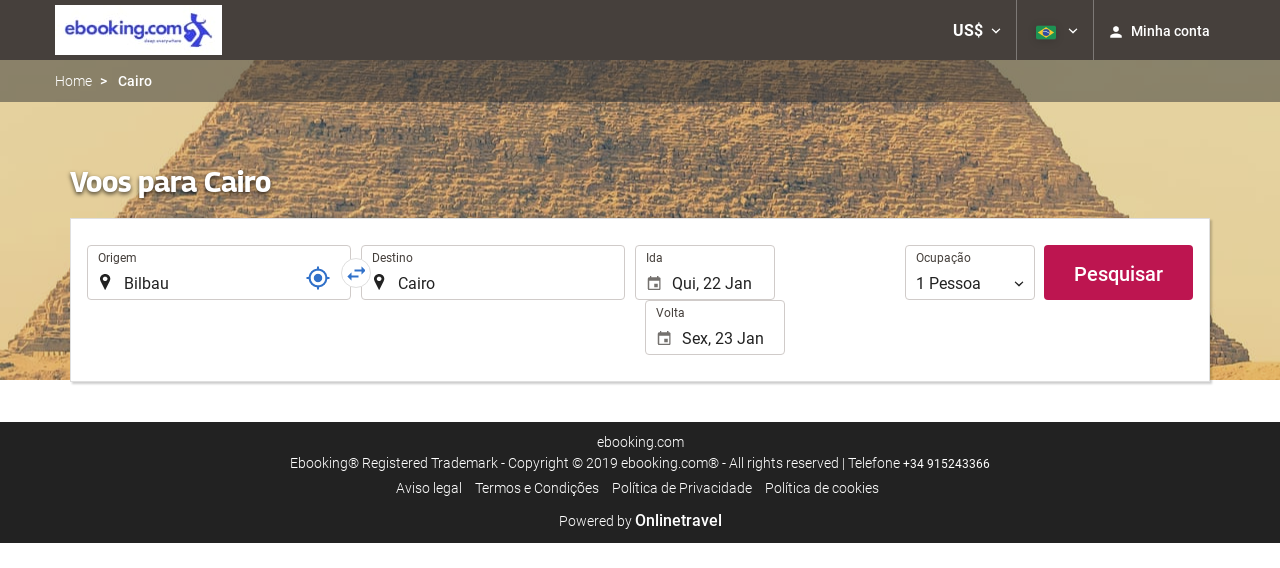

--- FILE ---
content_type: text/html; charset=UTF-8
request_url: https://booking.ebooking.com/br/voo/voos-bilbau-cairo/ff33756-44193/?depart_date=2023-01-01&return_date=2023-01-06
body_size: 34719
content:
<!DOCTYPE html>
<!--[if IE 8]><html lang="pt-BR" dir="ltr" class="no-js desktop lt-ie9"> <![endif]-->
<!--[if gt IE 8]><!--> <html lang="pt-BR" dir="ltr" class="no-js desktop"> <!--<![endif]-->
<head>
<meta charset="utf-8"><meta http-equiv="X-UA-Compatible" content="IE=Edge,chrome=1"><title>Voos para Cairo | ebooking.com</title><meta name="viewport" content="width=device-width, initial-scale=1.0, interactive-widget=resizes-content"><link href='https://otcdn.com' rel='preconnect' crossorigin="crossorigin"><meta http-equiv="x-dns-prefetch-control" content="on"><link rel="dns-prefetch" href="//otcdn.com"><link rel="dns-prefetch" href="//static.otcdn.com"><link href='https://eur3.otcdn.com/headers/ac/ill_css_magallanes_ltr_s/ill_css_magallanes_ltr_s_983f8f9b98a07821941e377718eb3c99_20251120_121026.css' rel='preload' as="style"><link href='https://booking.ebooking.com/headers/external_components/ccs_s/ccs_s_4b83a995057590a381141c230a795e12_20251030_151242.css' rel='preload' as="style"><link href='https://a.otcdn.com/headers/ilusion/magallanes/dist/svg/sprite/magallanes_general_sprite.svg?v=1748355813' rel='preload' as="fetch" type="image/svg+xml" crossorigin="crossorigin"><link href='https://a.otcdn.com/headers/ilusion/magallanes/dist/svg/sprite/magallanes_flags_sprite.svg?v=1748355813' rel='preload' as="fetch" type="image/svg+xml" crossorigin="crossorigin"><link rel="stylesheet" type="text/css" href="https://eur3.otcdn.com/headers/ac/ill_css_magallanes_ltr_s/ill_css_magallanes_ltr_s_983f8f9b98a07821941e377718eb3c99_20251120_121026.css"><link rel="stylesheet" type="text/css" href="https://booking.ebooking.com/headers/external_components/ccs_s/ccs_s_4b83a995057590a381141c230a795e12_20251030_151242.css">    <script>
        !function(e,n){"object"==typeof exports&&"undefined"!=typeof module?n():"function"==typeof define&&define.amd?define(n):n()}(0,function(){"use strict";function e(e){var n=this.constructor;return this.then(function(t){return n.resolve(e()).then(function(){return t})},function(t){return n.resolve(e()).then(function(){return n.reject(t)})})}function n(){}function t(e){if(!(this instanceof t))throw new TypeError("Promises must be constructed via new");if("function"!=typeof e)throw new TypeError("not a function");this._state=0,this._handled=!1,this._value=undefined,this._deferreds=[],u(e,this)}function o(e,n){for(;3===e._state;)e=e._value;0!==e._state?(e._handled=!0,t._immediateFn(function(){var t=1===e._state?n.onFulfilled:n.onRejected;if(null!==t){var o;try{o=t(e._value)}catch(f){return void i(n.promise,f)}r(n.promise,o)}else(1===e._state?r:i)(n.promise,e._value)})):e._deferreds.push(n)}function r(e,n){try{if(n===e)throw new TypeError("A promise cannot be resolved with itself.");if(n&&("object"==typeof n||"function"==typeof n)){var o=n.then;if(n instanceof t)return e._state=3,e._value=n,void f(e);if("function"==typeof o)return void u(function(e,n){return function(){e.apply(n,arguments)}}(o,n),e)}e._state=1,e._value=n,f(e)}catch(r){i(e,r)}}function i(e,n){e._state=2,e._value=n,f(e)}function f(e){2===e._state&&0===e._deferreds.length&&t._immediateFn(function(){e._handled||t._unhandledRejectionFn(e._value)});for(var n=0,r=e._deferreds.length;r>n;n++)o(e,e._deferreds[n]);e._deferreds=null}function u(e,n){var t=!1;try{e(function(e){t||(t=!0,r(n,e))},function(e){t||(t=!0,i(n,e))})}catch(o){if(t)return;t=!0,i(n,o)}}var c=setTimeout;t.prototype["catch"]=function(e){return this.then(null,e)},t.prototype.then=function(e,t){var r=new this.constructor(n);return o(this,new function(e,n,t){this.onFulfilled="function"==typeof e?e:null,this.onRejected="function"==typeof n?n:null,this.promise=t}(e,t,r)),r},t.prototype["finally"]=e,t.all=function(e){return new t(function(n,t){function o(e,f){try{if(f&&("object"==typeof f||"function"==typeof f)){var u=f.then;if("function"==typeof u)return void u.call(f,function(n){o(e,n)},t)}r[e]=f,0==--i&&n(r)}catch(c){t(c)}}if(!e||"undefined"==typeof e.length)throw new TypeError("Promise.all accepts an array");var r=Array.prototype.slice.call(e);if(0===r.length)return n([]);for(var i=r.length,f=0;r.length>f;f++)o(f,r[f])})},t.resolve=function(e){return e&&"object"==typeof e&&e.constructor===t?e:new t(function(n){n(e)})},t.reject=function(e){return new t(function(n,t){t(e)})},t.race=function(e){return new t(function(n,t){for(var o=0,r=e.length;r>o;o++)e[o].then(n,t)})},t._immediateFn="function"==typeof setImmediate&&function(e){setImmediate(e)}||function(e){c(e,0)},t._unhandledRejectionFn=function(e){void 0!==console&&console&&console.warn("Possible Unhandled Promise Rejection:",e)};var l=function(){if("undefined"!=typeof self)return self;if("undefined"!=typeof window)return window;if("undefined"!=typeof global)return global;throw Error("unable to locate global object")}();"Promise"in l?l.Promise.prototype["finally"]||(l.Promise.prototype["finally"]=e):l.Promise=t});

        /*! modernizr 3.1.0 (Custom Build) | MIT *
 * http://modernizr.com/download/?-audio-csstransforms-flexbox-flexboxlegacy-flexwrap-geolocation-hashchange-history-postmessage-svg-touchevents-video !*/
!function(e,n,t){function o(e,n){return typeof e===n}function r(){var e,n,t,r,a,s,i;for(var c in T){if(e=[],n=T[c],n.name&&(e.push(n.name.toLowerCase()),n.options&&n.options.aliases&&n.options.aliases.length))for(t=0;t<n.options.aliases.length;t++)e.push(n.options.aliases[t].toLowerCase());for(r=o(n.fn,"function")?n.fn():n.fn,a=0;a<e.length;a++)s=e[a],i=s.split("."),1===i.length?Modernizr[i[0]]=r:(!Modernizr[i[0]]||Modernizr[i[0]]instanceof Boolean||(Modernizr[i[0]]=new Boolean(Modernizr[i[0]])),Modernizr[i[0]][i[1]]=r),h.push((r?"":"no-")+i.join("-"))}}function a(e){var n=w.className,t=Modernizr._config.classPrefix||"";if(b&&(n=n.baseVal),Modernizr._config.enableJSClass){var o=new RegExp("(^|\\s)"+t+"no-js(\\s|$)");n=n.replace(o,"$1"+t+"js$2")}Modernizr._config.enableClasses&&(n+=" "+t+e.join(" "+t),b?w.className.baseVal=n:w.className=n)}function s(){return"function"!=typeof n.createElement?n.createElement(arguments[0]):b?n.createElementNS.call(n,"http://www.w3.org/2000/svg",arguments[0]):n.createElement.apply(n,arguments)}function i(e,n){return!!~(""+e).indexOf(n)}function c(){var e=n.body;return e||(e=s(b?"svg":"body"),e.fake=!0),e}function l(e,t,o,r){var a,i,l,d,u="modernizr",f=s("div"),p=c();if(parseInt(o,10))for(;o--;)l=s("div"),l.id=r?r[o]:u+(o+1),f.appendChild(l);return a=s("style"),a.type="text/css",a.id="s"+u,(p.fake?p:f).appendChild(a),p.appendChild(f),a.styleSheet?a.styleSheet.cssText=e:a.appendChild(n.createTextNode(e)),f.id=u,p.fake&&(p.style.background="",p.style.overflow="hidden",d=w.style.overflow,w.style.overflow="hidden",w.appendChild(p)),i=t(f,e),p.fake?(p.parentNode.removeChild(p),w.style.overflow=d,w.offsetHeight):f.parentNode.removeChild(f),!!i}function d(e,n){return function(){return e.apply(n,arguments)}}function u(e,n,t){var r;for(var a in e)if(e[a]in n)return t===!1?e[a]:(r=n[e[a]],o(r,"function")?d(r,t||n):r);return!1}function f(e){return e.replace(/([a-z])-([a-z])/g,function(e,n,t){return n+t.toUpperCase()}).replace(/^-/,"")}function p(e){return e.replace(/([A-Z])/g,function(e,n){return"-"+n.toLowerCase()}).replace(/^ms-/,"-ms-")}function v(n,o){var r=n.length;if("CSS"in e&&"supports"in e.CSS){for(;r--;)if(e.CSS.supports(p(n[r]),o))return!0;return!1}if("CSSSupportsRule"in e){for(var a=[];r--;)a.push("("+p(n[r])+":"+o+")");return a=a.join(" or "),l("@supports ("+a+") { #modernizr { position: absolute; } }",function(e){return"absolute"==getComputedStyle(e,null).position})}return t}function m(e,n,r,a){function c(){d&&(delete z.style,delete z.modElem)}if(a=o(a,"undefined")?!1:a,!o(r,"undefined")){var l=v(e,r);if(!o(l,"undefined"))return l}for(var d,u,p,m,y,g=["modernizr","tspan"];!z.style;)d=!0,z.modElem=s(g.shift()),z.style=z.modElem.style;for(p=e.length,u=0;p>u;u++)if(m=e[u],y=z.style[m],i(m,"-")&&(m=f(m)),z.style[m]!==t){if(a||o(r,"undefined"))return c(),"pfx"==n?m:!0;try{z.style[m]=r}catch(h){}if(z.style[m]!=y)return c(),"pfx"==n?m:!0}return c(),!1}function y(e,n,t,r,a){var s=e.charAt(0).toUpperCase()+e.slice(1),i=(e+" "+_.join(s+" ")+s).split(" ");return o(n,"string")||o(n,"undefined")?m(i,n,r,a):(i=(e+" "+E.join(s+" ")+s).split(" "),u(i,n,t))}function g(e,n,o){return y(e,t,t,n,o)}var h=[],T=[],x={_version:"3.1.0",_config:{classPrefix:"",enableClasses:!0,enableJSClass:!0,usePrefixes:!0},_q:[],on:function(e,n){var t=this;setTimeout(function(){n(t[e])},0)},addTest:function(e,n,t){T.push({name:e,fn:n,options:t})},addAsyncTest:function(e){T.push({name:null,fn:e})}},Modernizr=function(){};Modernizr.prototype=x,Modernizr=new Modernizr,Modernizr.addTest("geolocation","geolocation"in navigator),Modernizr.addTest("history",function(){var n=navigator.userAgent;return-1===n.indexOf("Android 2.")&&-1===n.indexOf("Android 4.0")||-1===n.indexOf("Mobile Safari")||-1!==n.indexOf("Chrome")||-1!==n.indexOf("Windows Phone")?e.history&&"pushState"in e.history:!1}),Modernizr.addTest("postmessage","postMessage"in e),Modernizr.addTest("svg",!!n.createElementNS&&!!n.createElementNS("http://www.w3.org/2000/svg","svg").createSVGRect);var w=n.documentElement,b="svg"===w.nodeName.toLowerCase();Modernizr.addTest("audio",function(){var e=s("audio"),n=!1;try{(n=!!e.canPlayType)&&(n=new Boolean(n),n.ogg=e.canPlayType('audio/ogg; codecs="vorbis"').replace(/^no$/,""),n.mp3=e.canPlayType("audio/mpeg;").replace(/^no$/,""),n.opus=e.canPlayType('audio/ogg; codecs="opus"').replace(/^no$/,""),n.wav=e.canPlayType('audio/wav; codecs="1"').replace(/^no$/,""),n.m4a=(e.canPlayType("audio/x-m4a;")||e.canPlayType("audio/aac;")).replace(/^no$/,""))}catch(t){}return n}),Modernizr.addTest("video",function(){var e=s("video"),n=!1;try{(n=!!e.canPlayType)&&(n=new Boolean(n),n.ogg=e.canPlayType('video/ogg; codecs="theora"').replace(/^no$/,""),n.h264=e.canPlayType('video/mp4; codecs="avc1.42E01E"').replace(/^no$/,""),n.webm=e.canPlayType('video/webm; codecs="vp8, vorbis"').replace(/^no$/,""),n.vp9=e.canPlayType('video/webm; codecs="vp9"').replace(/^no$/,""),n.hls=e.canPlayType('application/x-mpegURL; codecs="avc1.42E01E"').replace(/^no$/,""))}catch(t){}return n});var C=function(e){function t(n,t){var r;return n?(t&&"string"!=typeof t||(t=s(t||"div")),n="on"+n,r=n in t,!r&&o&&(t.setAttribute||(t=s("div")),t.setAttribute(n,""),r="function"==typeof t[n],t[n]!==e&&(t[n]=e),t.removeAttribute(n)),r):!1}var o=!("onblur"in n.documentElement);return t}();x.hasEvent=C,Modernizr.addTest("hashchange",function(){return C("hashchange",e)===!1?!1:n.documentMode===t||n.documentMode>7});var P=x._config.usePrefixes?" -webkit- -moz- -o- -ms- ".split(" "):[];x._prefixes=P;var S="Moz O ms Webkit",_=x._config.usePrefixes?S.split(" "):[];x._cssomPrefixes=_;var E=x._config.usePrefixes?S.toLowerCase().split(" "):[];x._domPrefixes=E;var A=x.testStyles=l;Modernizr.addTest("touchevents",function(){var t;if("ontouchstart"in e||e.DocumentTouch&&n instanceof DocumentTouch)t=!0;else{var o=["@media (",P.join("touch-enabled),("),"heartz",")","{#modernizr{top:9px;position:absolute}}"].join("");A(o,function(e){t=9===e.offsetTop})}return t});var $={elem:s("modernizr")};Modernizr._q.push(function(){delete $.elem});var z={style:$.elem.style};Modernizr._q.unshift(function(){delete z.style}),x.testAllProps=y,x.testAllProps=g,Modernizr.addTest("flexboxlegacy",g("boxDirection","reverse",!0)),Modernizr.addTest("flexbox",g("flexBasis","1px",!0)),Modernizr.addTest("flexwrap",g("flexWrap","wrap",!0)),Modernizr.addTest("csstransforms",function(){return-1===navigator.userAgent.indexOf("Android 2.")&&g("transform","scale(1)",!0)}),r(),a(h),delete x.addTest,delete x.addAsyncTest;for(var N=0;N<Modernizr._q.length;N++)Modernizr._q[N]();e.Modernizr=Modernizr}(window,document);

    </script>
<link rel="preload" href="https://eur3.otcdn.com/headers/ilusion/fonts/roboto/v18/roboto-v18-latin-300.woff2" as="font" type="font/woff2" crossorigin><link rel="preload" href="https://eur2.otcdn.com/headers/ilusion/fonts/roboto/v18/roboto-v18-latin-regular.woff2" as="font" type="font/woff2" crossorigin><link rel="preload" href="https://eur3.otcdn.com/headers/ilusion/fonts/roboto/v18/roboto-v18-latin-500.woff2" as="font" type="font/woff2" crossorigin><link rel="preload" href="https://eur3.otcdn.com/headers/ilusion/fonts/roboto/v18/roboto-v18-latin-700.woff2" as="font" type="font/woff2" crossorigin><style>@font-face {font-family: 'Roboto';font-style: normal;font-weight: 300;src: local('Roboto Light'), local('Roboto-Light'),url('https://eur3.otcdn.com/headers/ilusion/fonts/roboto/v18/roboto-v18-latin-300.woff2') format('woff2'),url('https://eur3.otcdn.com/headers/ilusion/fonts/roboto/v18/roboto-v18-latin-300.woff') format('woff');    font-display: swap;}@font-face {font-family: 'Roboto';font-style: normal;font-weight: 400;src: local('Roboto'), local('Roboto-Regular'),url('https://eur2.otcdn.com/headers/ilusion/fonts/roboto/v18/roboto-v18-latin-regular.woff2') format('woff2'),url('https://eur2.otcdn.com/headers/ilusion/fonts/roboto/v18/roboto-v18-latin-regular.woff') format('woff');    font-display: swap;}@font-face {font-family: 'Roboto';font-style: normal;font-weight: 500;src: local('Roboto Medium'), local('Roboto-Medium'),url('https://eur3.otcdn.com/headers/ilusion/fonts/roboto/v18/roboto-v18-latin-500.woff2') format('woff2'),url('https://eur3.otcdn.com/headers/ilusion/fonts/roboto/v18/roboto-v18-latin-500.woff') format('woff');    font-display: swap;}@font-face {font-family: 'Roboto';font-style: normal;font-weight: 700;src: local('Roboto Bold'), local('Roboto-Bold'),url('https://eur3.otcdn.com/headers/ilusion/fonts/roboto/v18/roboto-v18-latin-700.woff2') format('woff2'),url('https://eur3.otcdn.com/headers/ilusion/fonts/roboto/v18/roboto-v18-latin-700.woff') format('woff');    font-display: swap;}</style><link rel="preload" href="https://eur1.otcdn.com/headers/ilusion/fonts/georama/Georama-Bold.woff2" as="font" type="font/woff2" crossorigin><style>@font-face {    font-family: 'Georama';    font-style: normal;    font-weight: 700;    src:    url('https://eur1.otcdn.com/headers/ilusion/fonts/georama/Georama-Bold.woff2') format('woff2'),    url('https://eur1.otcdn.com/headers/ilusion/fonts/georama/Georama-Bold.woff') format('woff');    font-display: swap;}</style>
        <script type="text/javascript">
        (function(){if(window.document.documentElement.className.indexOf("fonts-loaded")>-1){return;}
if(document.fonts&&document.fonts.load&&window.Promise){var promises=[];promises.push(document.fonts.load("300 10pt Roboto"));promises.push(document.fonts.load("400 10pt Roboto"));promises.push(document.fonts.load("500 10pt Roboto"));promises.push(document.fonts.load("700 10pt Roboto"));promises.push(document.fonts.load("700 10pt Georama"));window.Promise.all(promises).then(function(){document.documentElement.className+=" fonts-loaded";},function(){window.document.documentElement.className+=" fonts-unavailable";});}}());    </script>


    
<link type="text/css" rel="stylesheet/less" href="/headers/widgets/search/radiobuttongroupwidget/css/radiobuttongroupwidget_ssm.less">
<link type="text/css" rel="stylesheet/less" href="/headers/widgets/search/locationwidget/css/locationwidget_ssm.less">
<link type="text/css" rel="stylesheet/less" href="/headers/widgets/search/journeylocationwidget/css/journeylocationwidget_ssm.less">
<link type="text/css" rel="stylesheet/less" href="/headers/widgets/search/journeylocationanddatescrollwidget/css/journeylocationanddatescrollwidget_ssm.less">
<link type="text/css" rel="stylesheet/less" href="/headers/widgets/transport/multiplesjourneylocationanddatewidget/css/multiplesjourneylocationanddatewidget_ssm.less">
<link type="text/css" rel="stylesheet/less" href="/headers/widgets/transport/search/transportflightsearcherwidget/css/transportflightsearcherwidget_ssm.less">
<link type="text/css" rel="stylesheet/less" href="/headers/ilusion/magallanes/dist/css/magallanes.less?v=2">
<script src="https://eur4.otcdn.com/headers/ac/illmagallanes_sp/illmagallanes_sp_b6ef3e24a71d97ff68d7c6c77123e4e8_20250623_111014.js"></script><script src="https://eur4.otcdn.com/headers/components/compiled/prod/es5/babel-polyfill.js?v=1748355805" nomodule="nomodule"></script><script src="https://eur2.otcdn.com/headers/components/compiled/prod/es5/webcomponents/webcomponents-loader.js?v=1748355805" nomodule="nomodule"></script><script src="https://eur2.otcdn.com/headers/common/js/less/less-1.6.0.min.js?v=1748355805"></script><link rel="shortcut icon" href="https://c.otcdn.com/imglib/ssm/favicon8830.png?v=1726817108"><link hreflang="en-GB" rel="alternate" href="https://booking.ebooking.com/en/flight/flights-bilbao-cairo/ff33756-44193/"><link hreflang="es" rel="alternate" href="https://booking.ebooking.com/es/vuelo/vuelos-bilbao-el-cairo/ff33756-44193/"><link hreflang="x-default" rel="alternate" href="https://booking.ebooking.com/es/vuelo/vuelos-bilbao-el-cairo/ff33756-44193/"><link hreflang="fr" rel="alternate" href="https://booking.ebooking.com/fr/vol/vols-bilbao-le-caire/ff33756-44193/"><link hreflang="de" rel="alternate" href="https://booking.ebooking.com/de/flug/fluge-bilbao-kairo/ff33756-44193/"><link hreflang="it" rel="alternate" href="https://booking.ebooking.com/it/volo/voli-bilbao-il-cairo/ff33756-44193/"><link hreflang="pt-PT" rel="alternate" href="https://booking.ebooking.com/pt/voo/voos-bilbau-cairo/ff33756-44193/"><link hreflang="ca" rel="alternate" href="https://booking.ebooking.com/cat/vol/vols-bilbao-el-caire/ff33756-44193/"><link hreflang="nl" rel="alternate" href="https://booking.ebooking.com/nl/vlucht/vluchten-bilbao-cairo/ff33756-44193/"><link hreflang="ar" rel="alternate" href="https://booking.ebooking.com/ar/%D8%B1%D8%AD%D9%84%D8%A9-%D8%A7%D9%84%D8%B7%D9%8A%D8%B1%D8%A7%D9%86/%D8%B1%D8%AD%D9%84%D8%A7%D8%AA-%D8%B7%D9%8A%D8%B1%D8%A7%D9%86-%D8%A8%D9%84%D8%A8%D8%A7%D9%88-%D8%A7%D9%84%D9%82%D8%A7%D9%87%D8%B1%D8%A9/ff33756-44193/"><link hreflang="da" rel="alternate" href="https://booking.ebooking.com/da/fly/fly-bilbao-kairo/ff33756-44193/"><link hreflang="zh-Hans" rel="alternate" href="https://booking.ebooking.com/zh/%E8%88%AA%E7%8F%AD/%E8%88%AA%E7%8F%AD-%E6%AF%95%E5%B0%94%E5%B7%B4%E9%84%82-%E5%BC%80%E7%BD%97/ff33756-44193/"><link hreflang="zh-Hant" rel="alternate" href="https://booking.ebooking.com/zt/%E8%88%AA%E7%8F%AD/%E8%88%AA%E7%8F%AD-%E7%95%A2%E7%88%BE%E5%8C%85-%E9%96%8B%E7%BE%85/ff33756-44193/"><link hreflang="ko" rel="alternate" href="https://booking.ebooking.com/ko/%EB%B9%84%ED%96%89%ED%8E%B8/%ED%95%AD%EA%B3%B5%ED%8E%B8-%EB%B9%8C%EB%B0%94%EC%98%A4-%EC%97%98-%EC%B9%B4%EC%9D%B4%EB%A1%9C/ff33756-44193/"><link hreflang="he" rel="alternate" href="https://booking.ebooking.com/he/%D7%98%D7%99%D7%A1%D7%94/%D7%98%D7%99%D7%A1%D7%95%D7%AA-%D7%91%D7%99%D7%9C%D7%91%D7%90%D7%95-%D7%A7%D7%94%D7%99%D7%A8/ff33756-44193/"><link hreflang="ja" rel="alternate" href="https://booking.ebooking.com/ja/%E3%83%95%E3%83%A9%E3%82%A4%E3%83%88/%E3%83%95%E3%83%A9%E3%82%A4%E3%83%88-%E3%83%93%E3%83%AB%E3%83%90%E3%82%AA-%E3%82%AB%E3%82%A4%E3%83%AD/ff33756-44193/"><link hreflang="ru" rel="alternate" href="https://booking.ebooking.com/ru/%D0%BF%D0%BE%D0%BB%D1%91%D1%82/%D0%BF%D0%BE%D0%BB%D1%91%D1%82%D1%8B-%D0%B1%D0%B8%D0%BB%D1%8C%D0%B1%D0%B0%D0%BE-%D0%BA%D0%B0%D0%B8%D1%80/ff33756-44193/"><link hreflang="pl" rel="alternate" href="https://booking.ebooking.com/pl/lot/loty-bilbao-kair/ff33756-44193/"><link hreflang="sv" rel="alternate" href="https://booking.ebooking.com/se/flyg/flyg-bilbao-kairo/ff33756-44193/"><link hreflang="ro" rel="alternate" href="https://booking.ebooking.com/ro/zbor/zboruri-bilbao-cairo/ff33756-44193/"><link hreflang="hu" rel="alternate" href="https://booking.ebooking.com/hu/jarat/repul%C5%91jegyek-bilbao-kairo/ff33756-44193/"><link hreflang="pt-BR" rel="alternate" href="https://booking.ebooking.com/br/voo/voos-bilbau-cairo/ff33756-44193/"><link hreflang="fa" rel="alternate" href="https://booking.ebooking.com/fa/%D9%BE%D8%B1%D9%88%D8%A7%D8%B2/%D9%BE%D8%B1%D9%88%D8%A7%D8%B2%D9%87%D8%A7-%D8%A8%DB%8C%D9%84%D8%A8%D8%A7%D8%A6%D9%88-cairo/ff33756-44193/"><link hreflang="es-AR" rel="alternate" href="https://booking.ebooking.com/arg/vuelo/vuelos-bilbao-cairo/ff33756-44193/"><link hreflang="es-CL" rel="alternate" href="https://booking.ebooking.com/cl/vuelo/vuelos-bilbao-cairo/ff33756-44193/"><link hreflang="es-CO" rel="alternate" href="https://booking.ebooking.com/co/vuelo/vuelos-bilbao-cairo/ff33756-44193/"><link hreflang="es-EC" rel="alternate" href="https://booking.ebooking.com/ec/vuelo/vuelos-bilbao-cairo/ff33756-44193/"><link hreflang="fi" rel="alternate" href="https://booking.ebooking.com/fi/lento/lennot-bilbao-kairo/ff33756-44193/"><link hreflang="es-MX" rel="alternate" href="https://booking.ebooking.com/mx/vuelo/vuelos-bilbao-cairo/ff33756-44193/"><link hreflang="nb-NO" rel="alternate" href="https://booking.ebooking.com/no/flygning/fly-bilbao-cairo/ff33756-44193/"><link hreflang="es-PE" rel="alternate" href="https://booking.ebooking.com/pe/vuelo/vuelos-bilbao-cairo/ff33756-44193/"><link hreflang="tr" rel="alternate" href="https://booking.ebooking.com/tr/ucu%C5%9F/ucu%C5%9Flar-bilbao-kahire/ff33756-44193/"><link hreflang="en-US" rel="alternate" href="https://booking.ebooking.com/us/flight/flights-bilbao-cairo/ff33756-44193/"><meta name="theme-color" content="#ffffff"><meta name="msapplication-navbutton-color" content="#ffffff"><meta name="apple-mobile-web-app-status-bar-style" content="#ffffff"><meta name="google-site-verification" content="m4RrhMxuHLuOz9I8zxkHAop9H_vDQf65R9GmRWQXx6k"><meta name="robots" content="noindex,follow"><meta name="description" content="Compara los precios de vuelos y compra los billetes de avi&oacute;n m&aacute;s econ&oacute;micos con aerol&iacute;neas low cost y tradicionales. Reserva las mejores en Vuelos + Hotel ofertas en ebooking.com."><!--- GTM HEAD BEGIN -->
                        <!-- Google Tag Manager -->
                                            <script type="text/plain" data-managed="ConsentManager" class=" cmplazyload" data-cmp-purpose="c51">
                            (function(w,d,s,l,i){w[l]=w[l]||[];w[l].push({'gtm.start':
                                new Date().getTime(),event:'gtm.js'});var f=d.getElementsByTagName(s)[0],
                                j=d.createElement(s),dl=l!='dataLayer'?'&l='+l:'';j.async=true;j["defer"]=true;j.src=
                                '//www.googletagmanager.com/gtm.js?id='+i+dl;f.parentNode.insertBefore(j,f);
                            })(window,document,'script','dataLayer','GTM-TJZZCHD');</script>
            <!-- End Google Tag Manager -->
        

                    <script>
                window.dataLayer = window.dataLayer || [];
                window.dataLayerConsentComplete = window.dataLayerConsentComplete || [];

                            </script>
        
        <script>
            window.dataLayer = window.dataLayer || [];
            window.dataLayerConsentComplete = window.dataLayerConsentComplete || [];
                                            dataLayerConsentComplete = {"pageCategory":610,"pageLanguage":"br","brand":23169,"domain":"booking.ebooking.com","ssm":"ebooking.com","event":"ga_paginavista"};
                if ((typeof window.dataLayerConsentComplete == 'object') && (window.dataLayerConsentComplete.length != '')) {
                    dataLayer.push(window.dataLayerConsentComplete);
                    window.dataLayerConsentComplete = [];
                }

                                var user_lang = navigator.language || navigator.userLanguage;
                if (user_lang) {
                    dataLayer.push({userLanguage: user_lang});
                }
                                    </script>

            <!--- GTM HEAD END -->

<!--- GOOGLE ANALYTICS BEGIN -->
        <script type="text/plain" data-managed="ConsentManager" class=" cmplazyload" data-cmp-purpose="c54,c51">

var _gaq = _gaq || [];
_gaq.push(['_setAccount', 'UA-1889273-10']);
_gaq.push(['_setDomainName', 'none']);
_gaq.push(['_trackPageview', '/Others']);
_gaq.push(['_setCustomVar', 1, 'section', 'Others', 3]);
_gaq.push(['_setCustomVar', 2, 'service', '', 3]);

(function () {
    var ga = document.createElement('script');
    ga.type = 'text/javascript';
    ga.async = true;
    ga.src = ('https:' == document.location.protocol ? 'https://ssl' : 'http://www') + '.google-analytics.com/ga.js';
    var s = document.getElementsByTagName('script')[0];
    s.parentNode.insertBefore(ga, s);
})();
</script>


<!--- GOOGLE ANALYTICS END -->

<script>
    window.dataLayer = window.dataLayer || [];
</script>

<!-- cmp wl -->
<script type="text/javascript" data-cmp-ab="1">window.cmp_customlanguages = [{"l":"JA","i":"jp","r":0,"t":"JA"},{"l":"KO","i":"kr","r":0,"t":"KO"},{"l":"AR","i":"xy","r":1,"t":"AR"},{"l":"HE","i":"xy","r":1,"t":"HE"},{"l":"CA","i":"xy","r":0,"t":"CA"},{"l":"TR","i":"tr","r":0,"t":"TR"},{"l":"FA","i":"xy","r":1,"t":"FA"}];</script>
<script>if(!("gdprAppliesGlobally" in window)){window.gdprAppliesGlobally=true}if(!("cmp_id" in window)||window.cmp_id<1){window.cmp_id=0}if(!("cmp_cdid" in window)){window.cmp_cdid="143600"}if(!("cmp_params" in window)){window.cmp_params=""}if(!("cmp_host" in window)){window.cmp_host="c.delivery.consentmanager.net"}if(!("cmp_cdn" in window)){window.cmp_cdn="cdn.consentmanager.net"}if(!("cmp_proto" in window)){window.cmp_proto="https:"}if(!("cmp_codesrc" in window)){window.cmp_codesrc="1"}window.cmp_getsupportedLangs=function(){var b=["DE","EN","FR","IT","NO","DA","FI","ES","PT","RO","BG","ET","EL","GA","HR","LV","LT","MT","NL","PL","SV","SK","SL","CS","HU","RU","SR","ZH","TR","UK","AR","BS"];if("cmp_customlanguages" in window){for(var a=0;a<window.cmp_customlanguages.length;a++){b.push(window.cmp_customlanguages[a].l.toUpperCase())}}return b};window.cmp_getRTLLangs=function(){var a=["AR"];if("cmp_customlanguages" in window){for(var b=0;b<window.cmp_customlanguages.length;b++){if("r" in window.cmp_customlanguages[b]&&window.cmp_customlanguages[b].r){a.push(window.cmp_customlanguages[b].l)}}}return a};window.cmp_getlang=function(a){if(typeof(a)!="boolean"){a=true}if(a&&typeof(cmp_getlang.usedlang)=="string"&&cmp_getlang.usedlang!==""){return cmp_getlang.usedlang}return window.cmp_getlangs()[0]};window.cmp_extractlang=function(a){if(a.indexOf("cmplang=")!=-1){a=a.substr(a.indexOf("cmplang=")+8,2).toUpperCase();if(a.indexOf("&")!=-1){a=a.substr(0,a.indexOf("&"))}}else{a=""}return a};window.cmp_getlangs=function(){var g=window.cmp_getsupportedLangs();var c=[];var f=location.hash;var e=location.search;var j="cmp_params" in window?window.cmp_params:"";var a="languages" in navigator?navigator.languages:[];if(cmp_extractlang(f)!=""){c.push(cmp_extractlang(f))}else{if(cmp_extractlang(e)!=""){c.push(cmp_extractlang(e))}else{if(cmp_extractlang(j)!=""){c.push(cmp_extractlang(j))}else{if("cmp_setlang" in window&&window.cmp_setlang!=""){c.push(window.cmp_setlang.toUpperCase())}else{if("cmp_langdetect" in window&&window.cmp_langdetect==1){c.push(window.cmp_getPageLang())}else{if(a.length>0){for(var d=0;d<a.length;d++){c.push(a[d])}}if("language" in navigator){c.push(navigator.language)}if("userLanguage" in navigator){c.push(navigator.userLanguage)}}}}}}var h=[];for(var d=0;d<c.length;d++){var b=c[d].toUpperCase();if(b.length<2){continue}if(g.indexOf(b)!=-1){h.push(b)}else{if(b.indexOf("-")!=-1){b=b.substr(0,2)}if(g.indexOf(b)!=-1){h.push(b)}}}if(h.length==0&&typeof(cmp_getlang.defaultlang)=="string"&&cmp_getlang.defaultlang!==""){return[cmp_getlang.defaultlang.toUpperCase()]}else{return h.length>0?h:["EN"]}};window.cmp_getPageLangs=function(){var a=window.cmp_getXMLLang();if(a!=""){a=[a.toUpperCase()]}else{a=[]}a=a.concat(window.cmp_getLangsFromURL());return a.length>0?a:["EN"]};window.cmp_getPageLang=function(){var a=window.cmp_getPageLangs();return a.length>0?a[0]:""};window.cmp_getLangsFromURL=function(){var c=window.cmp_getsupportedLangs();var b=location;var m="toUpperCase";var g=b.hostname[m]()+".";var a=b.pathname[m]()+"/";var f=[];for(var e=0;e<c.length;e++){var j=a.substring(0,c[e].length+1);if(g.substring(0,c[e].length+1)==c[e]+"."){f.push(c[e][m]())}else{if(c[e].length==5){var k=c[e].substring(3,5)+"-"+c[e].substring(0,2);if(g.substring(0,k.length+1)==k+"."){f.push(c[e][m]())}}else{if(j==c[e]+"/"||j=="/"+c[e]){f.push(c[e][m]())}else{if(j==c[e].replace("-","/")+"/"||j=="/"+c[e].replace("-","/")){f.push(c[e][m]())}else{if(c[e].length==5){var k=c[e].substring(3,5)+"-"+c[e].substring(0,2);var h=a.substring(0,k.length+1);if(h==k+"/"||h==k.replace("-","/")+"/"){f.push(c[e][m]())}}}}}}}return f};window.cmp_getXMLLang=function(){var c=document.getElementsByTagName("html");if(c.length>0){var c=c[0]}else{c=document.documentElement}if(c&&c.getAttribute){var a=c.getAttribute("xml:lang");if(typeof(a)!="string"||a==""){a=c.getAttribute("lang")}if(typeof(a)=="string"&&a!=""){var b=window.cmp_getsupportedLangs();return b.indexOf(a.toUpperCase())!=-1||b.indexOf(a.substr(0,2).toUpperCase())!=-1?a:""}else{return""}}};(function(){var B=document;var C=B.getElementsByTagName;var o=window;var t="";var h="";var k="";var D=function(e){var i="cmp_"+e;e="cmp"+e+"=";var d="";var l=e.length;var G=location;var H=G.hash;var w=G.search;var u=H.indexOf(e);var F=w.indexOf(e);if(u!=-1){d=H.substring(u+l,9999)}else{if(F!=-1){d=w.substring(F+l,9999)}else{return i in o&&typeof(o[i])!=="function"?o[i]:""}}var E=d.indexOf("&");if(E!=-1){d=d.substring(0,E)}return d};var j=D("lang");if(j!=""){t=j;k=t}else{if("cmp_getlang" in o){t=o.cmp_getlang().toLowerCase();h=o.cmp_getlangs().slice(0,3).join("_");k=o.cmp_getPageLangs().slice(0,3).join("_");if("cmp_customlanguages" in o){var m=o.cmp_customlanguages;for(var x=0;x<m.length;x++){var a=m[x].l.toLowerCase();if(a==t){t="en"}}}}}var q=("cmp_proto" in o)?o.cmp_proto:"https:";if(q!="http:"&&q!="https:"){q="https:"}var n=("cmp_ref" in o)?o.cmp_ref:location.href;if(n.length>300){n=n.substring(0,300)}var z=function(d){var I=B.createElement("script");I.setAttribute("data-cmp-ab","1");I.type="text/javascript";I.async=true;I.src=d;var H=["body","div","span","script","head"];var w="currentScript";var F="parentElement";var l="appendChild";var G="body";if(B[w]&&B[w][F]){B[w][F][l](I)}else{if(B[G]){B[G][l](I)}else{for(var u=0;u<H.length;u++){var E=C(H[u]);if(E.length>0){E[0][l](I);break}}}}};var b=D("design");var c=D("regulationkey");var y=D("gppkey");var s=D("att");var f=o.encodeURIComponent;var g=false;try{g=B.cookie.length>0}catch(A){g=false}var p=q+"//"+o.cmp_host+"/delivery/cmp.php?";p+=("cmp_id" in o&&o.cmp_id>0?"id="+o.cmp_id:"")+("cmp_cdid" in o?"&cdid="+o.cmp_cdid:"")+"&h="+f(n);p+=(b!=""?"&cmpdesign="+f(b):"")+(c!=""?"&cmpregulationkey="+f(c):"")+(y!=""?"&cmpgppkey="+f(y):"");p+=(s!=""?"&cmpatt="+f(s):"")+("cmp_params" in o?"&"+o.cmp_params:"")+(g?"&__cmpfcc=1":"");z(p+"&l="+f(t)+"&ls="+f(h)+"&lp="+f(k)+"&o="+(new Date()).getTime());var r="js";var v=D("debugunminimized")!=""?"":".min";if(D("debugcoverage")=="1"){r="instrumented";v=""}if(D("debugtest")=="1"){r="jstests";v=""}z(q+"//"+o.cmp_cdn+"/delivery/"+r+"/cmp_final"+v+".js")})();window.cmp_addFrame=function(b){if(!window.frames[b]){if(document.body){var a=document.createElement("iframe");a.style.cssText="display:none";if("cmp_cdn" in window&&"cmp_ultrablocking" in window&&window.cmp_ultrablocking>0){a.src="//"+window.cmp_cdn+"/delivery/empty.html"}a.name=b;a.setAttribute("title","Intentionally hidden, please ignore");a.setAttribute("role","none");a.setAttribute("tabindex","-1");document.body.appendChild(a)}else{window.setTimeout(window.cmp_addFrame,10,b)}}};window.cmp_rc=function(c,b){var l="";try{l=document.cookie}catch(h){l=""}var j="";var f=0;var g=false;while(l!=""&&f<100){f++;while(l.substr(0,1)==" "){l=l.substr(1,l.length)}var k=l.substring(0,l.indexOf("="));if(l.indexOf(";")!=-1){var m=l.substring(l.indexOf("=")+1,l.indexOf(";"))}else{var m=l.substr(l.indexOf("=")+1,l.length)}if(c==k){j=m;g=true}var d=l.indexOf(";")+1;if(d==0){d=l.length}l=l.substring(d,l.length)}if(!g&&typeof(b)=="string"){j=b}return(j)};window.cmp_stub=function(){var a=arguments;__cmp.a=__cmp.a||[];if(!a.length){return __cmp.a}else{if(a[0]==="ping"){if(a[1]===2){a[2]({gdprApplies:gdprAppliesGlobally,cmpLoaded:false,cmpStatus:"stub",displayStatus:"hidden",apiVersion:"2.2",cmpId:31},true)}else{a[2](false,true)}}else{if(a[0]==="getUSPData"){a[2]({version:1,uspString:window.cmp_rc("__cmpccpausps","1---")},true)}else{if(a[0]==="getTCData"){__cmp.a.push([].slice.apply(a))}else{if(a[0]==="addEventListener"||a[0]==="removeEventListener"){__cmp.a.push([].slice.apply(a))}else{if(a.length==4&&a[3]===false){a[2]({},false)}else{__cmp.a.push([].slice.apply(a))}}}}}}};window.cmp_gpp_ping=function(){return{gppVersion:"1.1",cmpStatus:"stub",cmpDisplayStatus:"hidden",signalStatus:"not ready",supportedAPIs:["2:tcfeuv2","5:tcfcav1","7:usnat","8:usca","9:usva","10:usco","11:usut","12:usct"],cmpId:31,sectionList:[],applicableSections:[0],gppString:"",parsedSections:{}}};window.cmp_dsastub=function(){var a=arguments;a[0]="dsa."+a[0];window.cmp_gppstub(a)};window.cmp_gppstub=function(){var c=arguments;__gpp.q=__gpp.q||[];if(!c.length){return __gpp.q}var h=c[0];var g=c.length>1?c[1]:null;var f=c.length>2?c[2]:null;var a=null;var j=false;if(h==="ping"){a=window.cmp_gpp_ping();j=true}else{if(h==="addEventListener"){__gpp.e=__gpp.e||[];if(!("lastId" in __gpp)){__gpp.lastId=0}__gpp.lastId++;var d=__gpp.lastId;__gpp.e.push({id:d,callback:g});a={eventName:"listenerRegistered",listenerId:d,data:true,pingData:window.cmp_gpp_ping()};j=true}else{if(h==="removeEventListener"){__gpp.e=__gpp.e||[];a=false;for(var e=0;e<__gpp.e.length;e++){if(__gpp.e[e].id==f){__gpp.e[e].splice(e,1);a=true;break}}j=true}else{__gpp.q.push([].slice.apply(c))}}}if(a!==null&&typeof(g)==="function"){g(a,j)}};window.cmp_msghandler=function(d){var a=typeof d.data==="string";try{var c=a?JSON.parse(d.data):d.data}catch(f){var c=null}if(typeof(c)==="object"&&c!==null&&"__cmpCall" in c){var b=c.__cmpCall;window.__cmp(b.command,b.parameter,function(h,g){var e={__cmpReturn:{returnValue:h,success:g,callId:b.callId}};d.source.postMessage(a?JSON.stringify(e):e,"*")})}if(typeof(c)==="object"&&c!==null&&"__uspapiCall" in c){var b=c.__uspapiCall;window.__uspapi(b.command,b.version,function(h,g){var e={__uspapiReturn:{returnValue:h,success:g,callId:b.callId}};d.source.postMessage(a?JSON.stringify(e):e,"*")})}if(typeof(c)==="object"&&c!==null&&"__tcfapiCall" in c){var b=c.__tcfapiCall;window.__tcfapi(b.command,b.version,function(h,g){var e={__tcfapiReturn:{returnValue:h,success:g,callId:b.callId}};d.source.postMessage(a?JSON.stringify(e):e,"*")},b.parameter)}if(typeof(c)==="object"&&c!==null&&"__gppCall" in c){var b=c.__gppCall;window.__gpp(b.command,function(h,g){var e={__gppReturn:{returnValue:h,success:g,callId:b.callId}};d.source.postMessage(a?JSON.stringify(e):e,"*")},"parameter" in b?b.parameter:null,"version" in b?b.version:1)}if(typeof(c)==="object"&&c!==null&&"__dsaCall" in c){var b=c.__dsaCall;window.__dsa(b.command,function(h,g){var e={__dsaReturn:{returnValue:h,success:g,callId:b.callId}};d.source.postMessage(a?JSON.stringify(e):e,"*")},"parameter" in b?b.parameter:null,"version" in b?b.version:1)}};window.cmp_setStub=function(a){if(!(a in window)||(typeof(window[a])!=="function"&&typeof(window[a])!=="object"&&(typeof(window[a])==="undefined"||window[a]!==null))){window[a]=window.cmp_stub;window[a].msgHandler=window.cmp_msghandler;window.addEventListener("message",window.cmp_msghandler,false)}};window.cmp_setGppStub=function(a){if(!(a in window)||(typeof(window[a])!=="function"&&typeof(window[a])!=="object"&&(typeof(window[a])==="undefined"||window[a]!==null))){window[a]=window.cmp_gppstub;window[a].msgHandler=window.cmp_msghandler;window.addEventListener("message",window.cmp_msghandler,false)}};if(!("cmp_noiframepixel" in window)){window.cmp_addFrame("__cmpLocator")}if((!("cmp_disableusp" in window)||!window.cmp_disableusp)&&!("cmp_noiframepixel" in window)){window.cmp_addFrame("__uspapiLocator")}if((!("cmp_disabletcf" in window)||!window.cmp_disabletcf)&&!("cmp_noiframepixel" in window)){window.cmp_addFrame("__tcfapiLocator")}if((!("cmp_disablegpp" in window)||!window.cmp_disablegpp)&&!("cmp_noiframepixel" in window)){window.cmp_addFrame("__gppLocator")}if((!("cmp_disabledsa" in window)||!window.cmp_disabledsa)&&!("cmp_noiframepixel" in window)){window.cmp_addFrame("__dsaLocator")}window.cmp_setStub("__cmp");if(!("cmp_disabletcf" in window)||!window.cmp_disabletcf){window.cmp_setStub("__tcfapi")}if(!("cmp_disableusp" in window)||!window.cmp_disableusp){window.cmp_setStub("__uspapi")}if(!("cmp_disablegpp" in window)||!window.cmp_disablegpp){window.cmp_setGppStub("__gpp")}if(!("cmp_disabledsa" in window)||!window.cmp_disabledsa){window.cmp_setGppStub("__dsa")};</script>
<script>window.cmp_privacyurl = 'https://booking.ebooking.com//br/conditions/privacy-policy/';window.cmp_setlang = "BR";</script></head>
<body>
<!--- GTM BODY BEGIN -->
        <noscript><iframe src="https://www.googletagmanager.com/ns.html?id=GTM-TJZZCHD"
                  height="0" width="0" style="display:none;visibility:hidden"></iframe></noscript>
        <!--- GTM BODY END -->

<script>
(function(w){var xhr=[];xhr[0]=new XMLHttpRequest();xhr[0].open("GET","https://a.otcdn.com/headers/ilusion/magallanes/dist/svg/sprite/magallanes_general_sprite.svg?v=1748355813",true);xhr[0].onload=function(){var div=document.createElement("div");div.innerHTML=xhr[0].responseText;div.width='0';div.height='0';div.style.width='0';div.style.height='0';div.style.position='absolute';div.style.overflow='hidden';w.document.body.insertBefore(div,document.body.childNodes[0]);};xhr[0].send();xhr[1]=new XMLHttpRequest();xhr[1].open("GET","https://a.otcdn.com/headers/ilusion/magallanes/dist/svg/sprite/magallanes_flags_sprite.svg?v=1748355813",true);xhr[1].onload=function(){var div=document.createElement("div");div.innerHTML=xhr[1].responseText;div.width='0';div.height='0';div.style.width='0';div.style.height='0';div.style.position='absolute';div.style.overflow='hidden';w.document.body.insertBefore(div,document.body.childNodes[0]);};xhr[1].send();}(this));</script>
<!--[if lt IE 10]>
<style>
	.alert-deprecated{position:absolute;left:25%; top:13%;width:50%; z-index:10000}
	.alert-deprecated button{padding:0 30px}
</style>
<div class="alert alert-deprecated alert-warning alert-dismissible" role="alert">
    <button type="button" class="close" data-dismiss="alert" aria-label="Close"><span aria-hidden="true">&times;</span></button>
    <a href="http://browsehappy.com/" class="alert-link" target="_blank" rel="nofollow">Está a utilizar um navegador obsoleto. Por favor &lt;a href=&quot;http://browsehappy.com/&quot; target=&quot;_blank&quot; rel=&quot;nofollow&quot;&gt;atualize-o&lt;/a&gt; para poder navegar melhor.</a>
</div>
<![endif]-->

    <script type="text/javascript">
        (function (less) {
            try {
                if (typeof less !== 'undefined') {
                    less.modifyVars({
                        "@colorMain": "#3740e9",
                        "@colorSecondary": "#3740e9",
                        "@navbarColor": "#ffffff",
                        "@navbarTextColor": "#3c4ef7"
                    });
                }
            } catch (e) {
            }
        })(less);
    </script>
    

                                

        <header>
            <div class="navbar header-top-nav generic-header">
                <div class="container-limited">
                                    <div class="navbar-header">
                                                    <a title="ebooking.com" href="https://www.ebooking.com" class="navbar-brand">
                                <img src="https://static.otcdn.com/imglib/ssm/navbar8830.jpeg?v=1726817108"
                                     alt="ebooking.com"/>
                            </a>
                                            </div>
                    <ul class="nav navbar-nav navbar-right hidden-xs">
                                                                        
                                                <li class="dropdown currency_selector" id="currency_list_options">
    <button type="button" class="dropdown-toggle" data-toggle="dropdown" role="button" aria-haspopup="true"
            aria-expanded="false" aria-label="Escolha sua moeda">
        <span id="currentCurrencySymbol"
              class="currentCurrencySymbol">€</span>
        <svg xmlns="http://www.w3.org/2000/svg" version="1.1" class="icon icon-anyfill-ui-chevron-down" aria-hidden="true">
            <use xmlns:xlink="http://www.w3.org/1999/xlink" xlink:href="#icon-anyfill-ui-chevron-down"></use>
        </svg>
    </button>
    <div class="dropdown-menu dropdown-currency currency-options-container" id="dropdown-currency">
        <ul id="currencyList">
                            <li data-currency="EUR">
                    <button type="button" data-currency="EUR"
                            class=" active-element">
                        <span class="element-symbol">€</span><span>Euro</span>
                    </button>
                </li>
                            <li data-currency="USD">
                    <button type="button" data-currency="USD"
                            class="">
                        <span class="element-symbol">US$</span><span>Dólar norte-americano</span>
                    </button>
                </li>
                            <li data-currency="mBTC">
                    <button type="button" data-currency="mBTC"
                            class="">
                        <span class="element-symbol">mBTC</span><span>Bitcoin</span>
                    </button>
                </li>
                            <li data-currency="mBCH">
                    <button type="button" data-currency="mBCH"
                            class="">
                        <span class="element-symbol">mBCH</span><span>Bitcoin Cash</span>
                    </button>
                </li>
                            <li data-currency="GBP">
                    <button type="button" data-currency="GBP"
                            class="">
                        <span class="element-symbol">£</span><span>Libra esterlina britânica</span>
                    </button>
                </li>
                            <li data-currency="THB">
                    <button type="button" data-currency="THB"
                            class="">
                        <span class="element-symbol">฿</span><span>Baht tailandês</span>
                    </button>
                </li>
                            <li data-currency="PAB">
                    <button type="button" data-currency="PAB"
                            class="">
                        <span class="element-symbol">PAB</span><span>Balboa panamenha</span>
                    </button>
                </li>
                            <li data-currency="BOB">
                    <button type="button" data-currency="BOB"
                            class="">
                        <span class="element-symbol">BOB</span><span>Boliviano</span>
                    </button>
                </li>
                            <li data-currency="VES">
                    <button type="button" data-currency="VES"
                            class="">
                        <span class="element-symbol">Bs. S</span><span>Bolívar venezuelano</span>
                    </button>
                </li>
                            <li data-currency="CRC">
                    <button type="button" data-currency="CRC"
                            class="">
                        <span class="element-symbol">₡</span><span>Colón costarriquenho</span>
                    </button>
                </li>
                            <li data-currency="CZK">
                    <button type="button" data-currency="CZK"
                            class="">
                        <span class="element-symbol">Kč</span><span>Coroa checa</span>
                    </button>
                </li>
                            <li data-currency="DKK">
                    <button type="button" data-currency="DKK"
                            class="">
                        <span class="element-symbol">Dkr</span><span>Coroa dinamarquesa</span>
                    </button>
                </li>
                            <li data-currency="NOK">
                    <button type="button" data-currency="NOK"
                            class="">
                        <span class="element-symbol">Nkr</span><span>Coroa norueguesa</span>
                    </button>
                </li>
                            <li data-currency="SEK">
                    <button type="button" data-currency="SEK"
                            class="">
                        <span class="element-symbol">Skr</span><span>Coroa sueca</span>
                    </button>
                </li>
                            <li data-currency="NIO">
                    <button type="button" data-currency="NIO"
                            class="">
                        <span class="element-symbol">NIO</span><span>Córdoba nicaraguense</span>
                    </button>
                </li>
                            <li data-currency="GMD">
                    <button type="button" data-currency="GMD"
                            class="">
                        <span class="element-symbol">GMD</span><span>Dalasi gambiano</span>
                    </button>
                </li>
                            <li data-currency="DZD">
                    <button type="button" data-currency="DZD"
                            class="">
                        <span class="element-symbol">DZD</span><span>Dinar argelino</span>
                    </button>
                </li>
                            <li data-currency="BHD">
                    <button type="button" data-currency="BHD"
                            class="">
                        <span class="element-symbol">BHD</span><span>Dinar bareinita</span>
                    </button>
                </li>
                            <li data-currency="KWD">
                    <button type="button" data-currency="KWD"
                            class="">
                        <span class="element-symbol">KWD</span><span>Dinar coveitiano</span>
                    </button>
                </li>
                            <li data-currency="JOD">
                    <button type="button" data-currency="JOD"
                            class="">
                        <span class="element-symbol">JOD</span><span>Dinar jordaniano</span>
                    </button>
                </li>
                            <li data-currency="LYD">
                    <button type="button" data-currency="LYD"
                            class="">
                        <span class="element-symbol">LYD</span><span>Dinar líbio</span>
                    </button>
                </li>
                            <li data-currency="TND">
                    <button type="button" data-currency="TND"
                            class="">
                        <span class="element-symbol">TND</span><span>Dinar tunisiano</span>
                    </button>
                </li>
                            <li data-currency="MAD">
                    <button type="button" data-currency="MAD"
                            class="">
                        <span class="element-symbol">MAD</span><span>Dirrã marroquino</span>
                    </button>
                </li>
                            <li data-currency="AED">
                    <button type="button" data-currency="AED"
                            class="">
                        <span class="element-symbol">AED</span><span>Dirém dos Emirados Árabes Unidos</span>
                    </button>
                </li>
                            <li data-currency="AMD">
                    <button type="button" data-currency="AMD"
                            class="">
                        <span class="element-symbol">AMD</span><span>Dram armênio</span>
                    </button>
                </li>
                            <li data-currency="AUD">
                    <button type="button" data-currency="AUD"
                            class="">
                        <span class="element-symbol">AU$</span><span>Dólar australiano</span>
                    </button>
                </li>
                            <li data-currency="CAD">
                    <button type="button" data-currency="CAD"
                            class="">
                        <span class="element-symbol">CA$</span><span>Dólar canadense</span>
                    </button>
                </li>
                            <li data-currency="NZD">
                    <button type="button" data-currency="NZD"
                            class="">
                        <span class="element-symbol">NZ$</span><span>Dólar da Nova Zelândia</span>
                    </button>
                </li>
                            <li data-currency="SGD">
                    <button type="button" data-currency="SGD"
                            class="">
                        <span class="element-symbol">S$</span><span>Dólar de Cingapura</span>
                    </button>
                </li>
                            <li data-currency="HKD">
                    <button type="button" data-currency="HKD"
                            class="">
                        <span class="element-symbol">HK$</span><span>Dólar de Hong Kong</span>
                    </button>
                </li>
                            <li data-currency="FJD">
                    <button type="button" data-currency="FJD"
                            class="">
                        <span class="element-symbol">FJD</span><span>Dólar fijiano</span>
                    </button>
                </li>
                            <li data-currency="NAD">
                    <button type="button" data-currency="NAD"
                            class="">
                        <span class="element-symbol">NAD</span><span>Dólar namibiano</span>
                    </button>
                </li>
                            <li data-currency="HUF">
                    <button type="button" data-currency="HUF"
                            class="">
                        <span class="element-symbol">Ft</span><span>Forinte húngaro</span>
                    </button>
                </li>
                            <li data-currency="XOF">
                    <button type="button" data-currency="XOF"
                            class="">
                        <span class="element-symbol">CFA</span><span>Franco CFA BCEAO</span>
                    </button>
                </li>
                            <li data-currency="XAF">
                    <button type="button" data-currency="XAF"
                            class="">
                        <span class="element-symbol">FCFA</span><span>Franco CFA BEAC</span>
                    </button>
                </li>
                            <li data-currency="CHF">
                    <button type="button" data-currency="CHF"
                            class="">
                        <span class="element-symbol">Sfr</span><span>Franco suíço</span>
                    </button>
                </li>
                            <li data-currency="PYG">
                    <button type="button" data-currency="PYG"
                            class="">
                        <span class="element-symbol">PYG</span><span>Guarani paraguaio</span>
                    </button>
                </li>
                            <li data-currency="UAH">
                    <button type="button" data-currency="UAH"
                            class="">
                        <span class="element-symbol">UAH</span><span>Hryvnia ucraniano</span>
                    </button>
                </li>
                            <li data-currency="JPY">
                    <button type="button" data-currency="JPY"
                            class="">
                        <span class="element-symbol">JP¥</span><span>Iene japonês</span>
                    </button>
                </li>
                            <li data-currency="GEL">
                    <button type="button" data-currency="GEL"
                            class="">
                        <span class="element-symbol">GEL</span><span>Lari georgiano</span>
                    </button>
                </li>
                            <li data-currency="HNL">
                    <button type="button" data-currency="HNL"
                            class="">
                        <span class="element-symbol">HNL</span><span>Lempira hondurenha</span>
                    </button>
                </li>
                            <li data-currency="MDL">
                    <button type="button" data-currency="MDL"
                            class="">
                        <span class="element-symbol">MDL</span><span>Leu moldávio</span>
                    </button>
                </li>
                            <li data-currency="RON">
                    <button type="button" data-currency="RON"
                            class="">
                        <span class="element-symbol">RON</span><span>Leu romeno</span>
                    </button>
                </li>
                            <li data-currency="BGN">
                    <button type="button" data-currency="BGN"
                            class="">
                        <span class="element-symbol">BGN</span><span>Lev búlgaro</span>
                    </button>
                </li>
                            <li data-currency="EGP">
                    <button type="button" data-currency="EGP"
                            class="">
                        <span class="element-symbol">EGP</span><span>Libra egípcia</span>
                    </button>
                </li>
                            <li data-currency="LBP">
                    <button type="button" data-currency="LBP"
                            class="">
                        <span class="element-symbol">LBP</span><span>Libra libanesa</span>
                    </button>
                </li>
                            <li data-currency="TRY">
                    <button type="button" data-currency="TRY"
                            class="">
                        <span class="element-symbol">TRY</span><span>Lira turca</span>
                    </button>
                </li>
                            <li data-currency="AZN">
                    <button type="button" data-currency="AZN"
                            class="">
                        <span class="element-symbol">AZN</span><span>Manat azeri</span>
                    </button>
                </li>
                            <li data-currency="MZN">
                    <button type="button" data-currency="MZN"
                            class="">
                        <span class="element-symbol">MZN</span><span>Metical moçambicano</span>
                    </button>
                </li>
                            <li data-currency="NGN">
                    <button type="button" data-currency="NGN"
                            class="">
                        <span class="element-symbol">NGN</span><span>Naira nigeriana</span>
                    </button>
                </li>
                            <li data-currency="TWD">
                    <button type="button" data-currency="TWD"
                            class="">
                        <span class="element-symbol">NT$</span><span>Novo dólar taiwanês</span>
                    </button>
                </li>
                            <li data-currency="PEN">
                    <button type="button" data-currency="PEN"
                            class="">
                        <span class="element-symbol">S/.</span><span>Novo sol peruano</span>
                    </button>
                </li>
                            <li data-currency="ARS">
                    <button type="button" data-currency="ARS"
                            class="">
                        <span class="element-symbol">AR$</span><span>Peso argentino</span>
                    </button>
                </li>
                            <li data-currency="CLP">
                    <button type="button" data-currency="CLP"
                            class="">
                        <span class="element-symbol">CL$</span><span>Peso chileno</span>
                    </button>
                </li>
                            <li data-currency="COP">
                    <button type="button" data-currency="COP"
                            class="">
                        <span class="element-symbol">COL$</span><span>Peso colombiano</span>
                    </button>
                </li>
                            <li data-currency="DOP">
                    <button type="button" data-currency="DOP"
                            class="">
                        <span class="element-symbol">DOP</span><span>Peso dominicano</span>
                    </button>
                </li>
                            <li data-currency="PHP">
                    <button type="button" data-currency="PHP"
                            class="">
                        <span class="element-symbol">PHP</span><span>Peso filipino</span>
                    </button>
                </li>
                            <li data-currency="MXN">
                    <button type="button" data-currency="MXN"
                            class="">
                        <span class="element-symbol">MX$</span><span>Peso mexicano</span>
                    </button>
                </li>
                            <li data-currency="UYU">
                    <button type="button" data-currency="UYU"
                            class="">
                        <span class="element-symbol">UYU</span><span>Peso uruguaio</span>
                    </button>
                </li>
                            <li data-currency="GTQ">
                    <button type="button" data-currency="GTQ"
                            class="">
                        <span class="element-symbol">GTQ</span><span>Quetzal guatemalense</span>
                    </button>
                </li>
                            <li data-currency="ZAR">
                    <button type="button" data-currency="ZAR"
                            class="">
                        <span class="element-symbol">ZAR</span><span>Rand sul-africano</span>
                    </button>
                </li>
                            <li data-currency="BRL">
                    <button type="button" data-currency="BRL"
                            class="">
                        <span class="element-symbol">R$</span><span>Real brasileiro</span>
                    </button>
                </li>
                            <li data-currency="QAR">
                    <button type="button" data-currency="QAR"
                            class="">
                        <span class="element-symbol">QAR</span><span>Rial catariano</span>
                    </button>
                </li>
                            <li data-currency="YER">
                    <button type="button" data-currency="YER"
                            class="">
                        <span class="element-symbol">YER</span><span>Rial iemenita</span>
                    </button>
                </li>
                            <li data-currency="IRR">
                    <button type="button" data-currency="IRR"
                            class="">
                        <span class="element-symbol">IRR</span><span>Rial iraniano</span>
                    </button>
                </li>
                            <li data-currency="OMR">
                    <button type="button" data-currency="OMR"
                            class="">
                        <span class="element-symbol">OMR</span><span>Rial omanense</span>
                    </button>
                </li>
                            <li data-currency="SAR">
                    <button type="button" data-currency="SAR"
                            class="">
                        <span class="element-symbol">SAR</span><span>Rial saudita</span>
                    </button>
                </li>
                            <li data-currency="MYR">
                    <button type="button" data-currency="MYR"
                            class="">
                        <span class="element-symbol">MYR</span><span>Ringgit malaio</span>
                    </button>
                </li>
                            <li data-currency="RUB">
                    <button type="button" data-currency="RUB"
                            class="">
                        <span class="element-symbol">RUB</span><span>Rublo russo</span>
                    </button>
                </li>
                            <li data-currency="INR">
                    <button type="button" data-currency="INR"
                            class="">
                        <span class="element-symbol">₹</span><span>Rupia indiana</span>
                    </button>
                </li>
                            <li data-currency="IDR">
                    <button type="button" data-currency="IDR"
                            class="">
                        <span class="element-symbol">IDR</span><span>Rupia indonésia</span>
                    </button>
                </li>
                            <li data-currency="ILS">
                    <button type="button" data-currency="ILS"
                            class="">
                        <span class="element-symbol">₪</span><span>Sheqel Novo israelita</span>
                    </button>
                </li>
                            <li data-currency="KZT">
                    <button type="button" data-currency="KZT"
                            class="">
                        <span class="element-symbol">KZT</span><span>Tenge cazaque</span>
                    </button>
                </li>
                            <li data-currency="KRW">
                    <button type="button" data-currency="KRW"
                            class="">
                        <span class="element-symbol">₩</span><span>Won sul-coreano</span>
                    </button>
                </li>
                            <li data-currency="CNY">
                    <button type="button" data-currency="CNY"
                            class="">
                        <span class="element-symbol">CN¥</span><span>Yuan chinês</span>
                    </button>
                </li>
                            <li data-currency="PLN">
                    <button type="button" data-currency="PLN"
                            class="">
                        <span class="element-symbol">PLN</span><span>Zloti polonês</span>
                    </button>
                </li>
                    </ul>
    </div>
</li>

                                                <li class="dropdown language_selector">
            <button type="button" class="dropdown-toggle" data-toggle="dropdown"
                role="button" aria-haspopup="true"
                aria-expanded="false"
                aria-label="Choose your language">
            <span id="currentLanguageFlag">
    <svg xmlns="http://www.w3.org/2000/svg" version="1.1"
         class="icon icon-ownfill-flag-brazil"
         aria-labelledby="currentlanguage">
        <title id="currentlanguage">Português do Brasil</title>
        <use xmlns:xlink="http://www.w3.org/1999/xlink" xlink:href="#icon-ownfill-flag-brazil"></use>
    </svg>
</span>
            <svg xmlns="http://www.w3.org/2000/svg" version="1.1" class="icon icon-anyfill-ui-chevron-down"
                 aria-hidden="true">
                <use xmlns:xlink="http://www.w3.org/1999/xlink" xlink:href="#icon-anyfill-ui-chevron-down"></use>
            </svg>
        </button>
    
    <div class="dropdown-menu dropdown-language language-options-container" id="dropdown-language">
        <ul>
                        <li>
                <a class="language_option_en-GB" href="https://booking.ebooking.com/en/flight/flights-bilbao-cairo/ff33756-44193/" title="English">
                    <span class="element-symbol">
                        <svg xmlns="http://www.w3.org/2000/svg" version="1.1" class="icon icon-ownfill-flag-united_kingdom" aria-hidden="true">
                            <use xmlns:xlink="http://www.w3.org/1999/xlink" xlink:href="#icon-ownfill-flag-united_kingdom"></use>
                        </svg>
                    </span>
                    <span dir="ltr">English</span>
                </a>
            </li>
                        <li>
                <a class="language_option_es" href="https://booking.ebooking.com/es/vuelo/vuelos-bilbao-el-cairo/ff33756-44193/" title="Español">
                    <span class="element-symbol">
                        <svg xmlns="http://www.w3.org/2000/svg" version="1.1" class="icon icon-ownfill-flag-spain" aria-hidden="true">
                            <use xmlns:xlink="http://www.w3.org/1999/xlink" xlink:href="#icon-ownfill-flag-spain"></use>
                        </svg>
                    </span>
                    <span dir="ltr">Español</span>
                </a>
            </li>
                        <li>
                <a class="language_option_fr" href="https://booking.ebooking.com/fr/vol/vols-bilbao-le-caire/ff33756-44193/" title="Français">
                    <span class="element-symbol">
                        <svg xmlns="http://www.w3.org/2000/svg" version="1.1" class="icon icon-ownfill-flag-france" aria-hidden="true">
                            <use xmlns:xlink="http://www.w3.org/1999/xlink" xlink:href="#icon-ownfill-flag-france"></use>
                        </svg>
                    </span>
                    <span dir="ltr">Français</span>
                </a>
            </li>
                        <li>
                <a class="language_option_de" href="https://booking.ebooking.com/de/flug/fluge-bilbao-kairo/ff33756-44193/" title="Deutsch">
                    <span class="element-symbol">
                        <svg xmlns="http://www.w3.org/2000/svg" version="1.1" class="icon icon-ownfill-flag-germany" aria-hidden="true">
                            <use xmlns:xlink="http://www.w3.org/1999/xlink" xlink:href="#icon-ownfill-flag-germany"></use>
                        </svg>
                    </span>
                    <span dir="ltr">Deutsch</span>
                </a>
            </li>
                        <li>
                <a class="language_option_it" href="https://booking.ebooking.com/it/volo/voli-bilbao-il-cairo/ff33756-44193/" title="Italiano">
                    <span class="element-symbol">
                        <svg xmlns="http://www.w3.org/2000/svg" version="1.1" class="icon icon-ownfill-flag-italy" aria-hidden="true">
                            <use xmlns:xlink="http://www.w3.org/1999/xlink" xlink:href="#icon-ownfill-flag-italy"></use>
                        </svg>
                    </span>
                    <span dir="ltr">Italiano</span>
                </a>
            </li>
                        <li>
                <a class="language_option_pt" href="https://booking.ebooking.com/pt/voo/voos-bilbau-cairo/ff33756-44193/" title="Português">
                    <span class="element-symbol">
                        <svg xmlns="http://www.w3.org/2000/svg" version="1.1" class="icon icon-ownfill-flag-portugal" aria-hidden="true">
                            <use xmlns:xlink="http://www.w3.org/1999/xlink" xlink:href="#icon-ownfill-flag-portugal"></use>
                        </svg>
                    </span>
                    <span dir="ltr">Português</span>
                </a>
            </li>
                        <li>
                <a class="language_option_ca" href="https://booking.ebooking.com/cat/vol/vols-bilbao-el-caire/ff33756-44193/" title="Català">
                    <span class="element-symbol">
                        <svg xmlns="http://www.w3.org/2000/svg" version="1.1" class="icon icon-ownfill-flag-catalunya" aria-hidden="true">
                            <use xmlns:xlink="http://www.w3.org/1999/xlink" xlink:href="#icon-ownfill-flag-catalunya"></use>
                        </svg>
                    </span>
                    <span dir="ltr">Català</span>
                </a>
            </li>
                        <li>
                <a class="language_option_nl" href="https://booking.ebooking.com/nl/vlucht/vluchten-bilbao-cairo/ff33756-44193/" title="Nederlands">
                    <span class="element-symbol">
                        <svg xmlns="http://www.w3.org/2000/svg" version="1.1" class="icon icon-ownfill-flag-netherlands" aria-hidden="true">
                            <use xmlns:xlink="http://www.w3.org/1999/xlink" xlink:href="#icon-ownfill-flag-netherlands"></use>
                        </svg>
                    </span>
                    <span dir="ltr">Nederlands</span>
                </a>
            </li>
                        <li>
                <a class="language_option_ar" href="https://booking.ebooking.com/ar/%D8%B1%D8%AD%D9%84%D8%A9-%D8%A7%D9%84%D8%B7%D9%8A%D8%B1%D8%A7%D9%86/%D8%B1%D8%AD%D9%84%D8%A7%D8%AA-%D8%B7%D9%8A%D8%B1%D8%A7%D9%86-%D8%A8%D9%84%D8%A8%D8%A7%D9%88-%D8%A7%D9%84%D9%82%D8%A7%D9%87%D8%B1%D8%A9/ff33756-44193/" title="العربية">
                    <span class="element-symbol">
                        <svg xmlns="http://www.w3.org/2000/svg" version="1.1" class="icon icon-ownfill-flag-saudi_arabia" aria-hidden="true">
                            <use xmlns:xlink="http://www.w3.org/1999/xlink" xlink:href="#icon-ownfill-flag-saudi_arabia"></use>
                        </svg>
                    </span>
                    <span dir="ltr">العربية</span>
                </a>
            </li>
                        <li>
                <a class="language_option_da" href="https://booking.ebooking.com/da/fly/fly-bilbao-kairo/ff33756-44193/" title="Dansk">
                    <span class="element-symbol">
                        <svg xmlns="http://www.w3.org/2000/svg" version="1.1" class="icon icon-ownfill-flag-denmark" aria-hidden="true">
                            <use xmlns:xlink="http://www.w3.org/1999/xlink" xlink:href="#icon-ownfill-flag-denmark"></use>
                        </svg>
                    </span>
                    <span dir="ltr">Dansk</span>
                </a>
            </li>
                        <li>
                <a class="language_option_zh-Hans" href="https://booking.ebooking.com/zh/%E8%88%AA%E7%8F%AD/%E8%88%AA%E7%8F%AD-%E6%AF%95%E5%B0%94%E5%B7%B4%E9%84%82-%E5%BC%80%E7%BD%97/ff33756-44193/" title="简体中文">
                    <span class="element-symbol">
                        <svg xmlns="http://www.w3.org/2000/svg" version="1.1" class="icon icon-ownfill-flag-china" aria-hidden="true">
                            <use xmlns:xlink="http://www.w3.org/1999/xlink" xlink:href="#icon-ownfill-flag-china"></use>
                        </svg>
                    </span>
                    <span dir="ltr">简体中文</span>
                </a>
            </li>
                        <li>
                <a class="language_option_zh-Hant" href="https://booking.ebooking.com/zt/%E8%88%AA%E7%8F%AD/%E8%88%AA%E7%8F%AD-%E7%95%A2%E7%88%BE%E5%8C%85-%E9%96%8B%E7%BE%85/ff33756-44193/" title="繁體中文">
                    <span class="element-symbol">
                        <svg xmlns="http://www.w3.org/2000/svg" version="1.1" class="icon icon-ownfill-flag-taiwan" aria-hidden="true">
                            <use xmlns:xlink="http://www.w3.org/1999/xlink" xlink:href="#icon-ownfill-flag-taiwan"></use>
                        </svg>
                    </span>
                    <span dir="ltr">繁體中文</span>
                </a>
            </li>
                        <li>
                <a class="language_option_ko" href="https://booking.ebooking.com/ko/%EB%B9%84%ED%96%89%ED%8E%B8/%ED%95%AD%EA%B3%B5%ED%8E%B8-%EB%B9%8C%EB%B0%94%EC%98%A4-%EC%97%98-%EC%B9%B4%EC%9D%B4%EB%A1%9C/ff33756-44193/" title="한국어">
                    <span class="element-symbol">
                        <svg xmlns="http://www.w3.org/2000/svg" version="1.1" class="icon icon-ownfill-flag-south_korea" aria-hidden="true">
                            <use xmlns:xlink="http://www.w3.org/1999/xlink" xlink:href="#icon-ownfill-flag-south_korea"></use>
                        </svg>
                    </span>
                    <span dir="ltr">한국어</span>
                </a>
            </li>
                        <li>
                <a class="language_option_he" href="https://booking.ebooking.com/he/%D7%98%D7%99%D7%A1%D7%94/%D7%98%D7%99%D7%A1%D7%95%D7%AA-%D7%91%D7%99%D7%9C%D7%91%D7%90%D7%95-%D7%A7%D7%94%D7%99%D7%A8/ff33756-44193/" title="עברית">
                    <span class="element-symbol">
                        <svg xmlns="http://www.w3.org/2000/svg" version="1.1" class="icon icon-ownfill-flag-israel" aria-hidden="true">
                            <use xmlns:xlink="http://www.w3.org/1999/xlink" xlink:href="#icon-ownfill-flag-israel"></use>
                        </svg>
                    </span>
                    <span dir="ltr">עברית</span>
                </a>
            </li>
                        <li>
                <a class="language_option_ja" href="https://booking.ebooking.com/ja/%E3%83%95%E3%83%A9%E3%82%A4%E3%83%88/%E3%83%95%E3%83%A9%E3%82%A4%E3%83%88-%E3%83%93%E3%83%AB%E3%83%90%E3%82%AA-%E3%82%AB%E3%82%A4%E3%83%AD/ff33756-44193/" title="日本語">
                    <span class="element-symbol">
                        <svg xmlns="http://www.w3.org/2000/svg" version="1.1" class="icon icon-ownfill-flag-japan" aria-hidden="true">
                            <use xmlns:xlink="http://www.w3.org/1999/xlink" xlink:href="#icon-ownfill-flag-japan"></use>
                        </svg>
                    </span>
                    <span dir="ltr">日本語</span>
                </a>
            </li>
                        <li>
                <a class="language_option_ru" href="https://booking.ebooking.com/ru/%D0%BF%D0%BE%D0%BB%D1%91%D1%82/%D0%BF%D0%BE%D0%BB%D1%91%D1%82%D1%8B-%D0%B1%D0%B8%D0%BB%D1%8C%D0%B1%D0%B0%D0%BE-%D0%BA%D0%B0%D0%B8%D1%80/ff33756-44193/" title="Русский">
                    <span class="element-symbol">
                        <svg xmlns="http://www.w3.org/2000/svg" version="1.1" class="icon icon-ownfill-flag-russian_federation" aria-hidden="true">
                            <use xmlns:xlink="http://www.w3.org/1999/xlink" xlink:href="#icon-ownfill-flag-russian_federation"></use>
                        </svg>
                    </span>
                    <span dir="ltr">Русский</span>
                </a>
            </li>
                        <li>
                <a class="language_option_pl" href="https://booking.ebooking.com/pl/lot/loty-bilbao-kair/ff33756-44193/" title="Polski">
                    <span class="element-symbol">
                        <svg xmlns="http://www.w3.org/2000/svg" version="1.1" class="icon icon-ownfill-flag-poland" aria-hidden="true">
                            <use xmlns:xlink="http://www.w3.org/1999/xlink" xlink:href="#icon-ownfill-flag-poland"></use>
                        </svg>
                    </span>
                    <span dir="ltr">Polski</span>
                </a>
            </li>
                        <li>
                <a class="language_option_sv" href="https://booking.ebooking.com/se/flyg/flyg-bilbao-kairo/ff33756-44193/" title="Svenska">
                    <span class="element-symbol">
                        <svg xmlns="http://www.w3.org/2000/svg" version="1.1" class="icon icon-ownfill-flag-sweden" aria-hidden="true">
                            <use xmlns:xlink="http://www.w3.org/1999/xlink" xlink:href="#icon-ownfill-flag-sweden"></use>
                        </svg>
                    </span>
                    <span dir="ltr">Svenska</span>
                </a>
            </li>
                        <li>
                <a class="language_option_ro" href="https://booking.ebooking.com/ro/zbor/zboruri-bilbao-cairo/ff33756-44193/" title="Română">
                    <span class="element-symbol">
                        <svg xmlns="http://www.w3.org/2000/svg" version="1.1" class="icon icon-ownfill-flag-romania" aria-hidden="true">
                            <use xmlns:xlink="http://www.w3.org/1999/xlink" xlink:href="#icon-ownfill-flag-romania"></use>
                        </svg>
                    </span>
                    <span dir="ltr">Română</span>
                </a>
            </li>
                        <li>
                <a class="language_option_hu" href="https://booking.ebooking.com/hu/jarat/repul%C5%91jegyek-bilbao-kairo/ff33756-44193/" title="Magyar">
                    <span class="element-symbol">
                        <svg xmlns="http://www.w3.org/2000/svg" version="1.1" class="icon icon-ownfill-flag-hungary" aria-hidden="true">
                            <use xmlns:xlink="http://www.w3.org/1999/xlink" xlink:href="#icon-ownfill-flag-hungary"></use>
                        </svg>
                    </span>
                    <span dir="ltr">Magyar</span>
                </a>
            </li>
                        <li>
                <a class="language_option_pt-BR" href="https://booking.ebooking.com/br/voo/voos-bilbau-cairo/ff33756-44193/" title="Português do Brasil" class="active-element">
                    <span class="element-symbol">
                        <svg xmlns="http://www.w3.org/2000/svg" version="1.1" class="icon icon-ownfill-flag-brazil" aria-hidden="true">
                            <use xmlns:xlink="http://www.w3.org/1999/xlink" xlink:href="#icon-ownfill-flag-brazil"></use>
                        </svg>
                    </span>
                    <span dir="ltr">Português do Brasil</span>
                </a>
            </li>
                        <li>
                <a class="language_option_fa" href="https://booking.ebooking.com/fa/%D9%BE%D8%B1%D9%88%D8%A7%D8%B2/%D9%BE%D8%B1%D9%88%D8%A7%D8%B2%D9%87%D8%A7-%D8%A8%DB%8C%D9%84%D8%A8%D8%A7%D8%A6%D9%88-cairo/ff33756-44193/" title="فارسی">
                    <span class="element-symbol">
                        <svg xmlns="http://www.w3.org/2000/svg" version="1.1" class="icon icon-ownfill-flag-iran" aria-hidden="true">
                            <use xmlns:xlink="http://www.w3.org/1999/xlink" xlink:href="#icon-ownfill-flag-iran"></use>
                        </svg>
                    </span>
                    <span dir="ltr">فارسی</span>
                </a>
            </li>
                        <li>
                <a class="language_option_es-AR" href="https://booking.ebooking.com/arg/vuelo/vuelos-bilbao-cairo/ff33756-44193/" title="Español de Argentina">
                    <span class="element-symbol">
                        <svg xmlns="http://www.w3.org/2000/svg" version="1.1" class="icon icon-ownfill-flag-argentina" aria-hidden="true">
                            <use xmlns:xlink="http://www.w3.org/1999/xlink" xlink:href="#icon-ownfill-flag-argentina"></use>
                        </svg>
                    </span>
                    <span dir="ltr">Español de Argentina</span>
                </a>
            </li>
                        <li>
                <a class="language_option_es-CL" href="https://booking.ebooking.com/cl/vuelo/vuelos-bilbao-cairo/ff33756-44193/" title="Español de Chile">
                    <span class="element-symbol">
                        <svg xmlns="http://www.w3.org/2000/svg" version="1.1" class="icon icon-ownfill-flag-chile" aria-hidden="true">
                            <use xmlns:xlink="http://www.w3.org/1999/xlink" xlink:href="#icon-ownfill-flag-chile"></use>
                        </svg>
                    </span>
                    <span dir="ltr">Español de Chile</span>
                </a>
            </li>
                        <li>
                <a class="language_option_es-CO" href="https://booking.ebooking.com/co/vuelo/vuelos-bilbao-cairo/ff33756-44193/" title="Español de Colombia">
                    <span class="element-symbol">
                        <svg xmlns="http://www.w3.org/2000/svg" version="1.1" class="icon icon-ownfill-flag-colombia" aria-hidden="true">
                            <use xmlns:xlink="http://www.w3.org/1999/xlink" xlink:href="#icon-ownfill-flag-colombia"></use>
                        </svg>
                    </span>
                    <span dir="ltr">Español de Colombia</span>
                </a>
            </li>
                        <li>
                <a class="language_option_es-EC" href="https://booking.ebooking.com/ec/vuelo/vuelos-bilbao-cairo/ff33756-44193/" title="Español de Ecuador">
                    <span class="element-symbol">
                        <svg xmlns="http://www.w3.org/2000/svg" version="1.1" class="icon icon-ownfill-flag-ecuador" aria-hidden="true">
                            <use xmlns:xlink="http://www.w3.org/1999/xlink" xlink:href="#icon-ownfill-flag-ecuador"></use>
                        </svg>
                    </span>
                    <span dir="ltr">Español de Ecuador</span>
                </a>
            </li>
                        <li>
                <a class="language_option_fi" href="https://booking.ebooking.com/fi/lento/lennot-bilbao-kairo/ff33756-44193/" title="Suomi">
                    <span class="element-symbol">
                        <svg xmlns="http://www.w3.org/2000/svg" version="1.1" class="icon icon-ownfill-flag-finland" aria-hidden="true">
                            <use xmlns:xlink="http://www.w3.org/1999/xlink" xlink:href="#icon-ownfill-flag-finland"></use>
                        </svg>
                    </span>
                    <span dir="ltr">Suomi</span>
                </a>
            </li>
                        <li>
                <a class="language_option_es-MX" href="https://booking.ebooking.com/mx/vuelo/vuelos-bilbao-cairo/ff33756-44193/" title="Español de México">
                    <span class="element-symbol">
                        <svg xmlns="http://www.w3.org/2000/svg" version="1.1" class="icon icon-ownfill-flag-mexico" aria-hidden="true">
                            <use xmlns:xlink="http://www.w3.org/1999/xlink" xlink:href="#icon-ownfill-flag-mexico"></use>
                        </svg>
                    </span>
                    <span dir="ltr">Español de México</span>
                </a>
            </li>
                        <li>
                <a class="language_option_nb-NO" href="https://booking.ebooking.com/no/flygning/fly-bilbao-cairo/ff33756-44193/" title="Norsk bokmål">
                    <span class="element-symbol">
                        <svg xmlns="http://www.w3.org/2000/svg" version="1.1" class="icon icon-ownfill-flag-norway" aria-hidden="true">
                            <use xmlns:xlink="http://www.w3.org/1999/xlink" xlink:href="#icon-ownfill-flag-norway"></use>
                        </svg>
                    </span>
                    <span dir="ltr">Norsk bokmål</span>
                </a>
            </li>
                        <li>
                <a class="language_option_es-PE" href="https://booking.ebooking.com/pe/vuelo/vuelos-bilbao-cairo/ff33756-44193/" title="Español de Perú">
                    <span class="element-symbol">
                        <svg xmlns="http://www.w3.org/2000/svg" version="1.1" class="icon icon-ownfill-flag-peru" aria-hidden="true">
                            <use xmlns:xlink="http://www.w3.org/1999/xlink" xlink:href="#icon-ownfill-flag-peru"></use>
                        </svg>
                    </span>
                    <span dir="ltr">Español de Perú</span>
                </a>
            </li>
                        <li>
                <a class="language_option_tr" href="https://booking.ebooking.com/tr/ucu%C5%9F/ucu%C5%9Flar-bilbao-kahire/ff33756-44193/" title="Türkçe">
                    <span class="element-symbol">
                        <svg xmlns="http://www.w3.org/2000/svg" version="1.1" class="icon icon-ownfill-flag-turkey" aria-hidden="true">
                            <use xmlns:xlink="http://www.w3.org/1999/xlink" xlink:href="#icon-ownfill-flag-turkey"></use>
                        </svg>
                    </span>
                    <span dir="ltr">Türkçe</span>
                </a>
            </li>
                        <li>
                <a class="language_option_en-US" href="https://booking.ebooking.com/us/flight/flights-bilbao-cairo/ff33756-44193/" title="American English">
                    <span class="element-symbol">
                        <svg xmlns="http://www.w3.org/2000/svg" version="1.1" class="icon icon-ownfill-flag-united_states" aria-hidden="true">
                            <use xmlns:xlink="http://www.w3.org/1999/xlink" xlink:href="#icon-ownfill-flag-united_states"></use>
                        </svg>
                    </span>
                    <span dir="ltr">American English</span>
                </a>
            </li>
                    </ul>
    </div>
</li>

                                                    <li class="dropdown" id="loginheader">
                                    <a href="https://res.onlinetravel.ae/my-account/login?brand=dhib97&amp;lang=br" title="Minha conta" class="dropdown-toggle">
                    <span class="login-user-info" id="login-user-info">
                        <svg xmlns="http://www.w3.org/2000/svg" version="1.1"
                             class="icon icon-anyfill-graph-user" aria-hidden="true">
                            <use xmlns:xlink="http://www.w3.org/1999/xlink"
                                 xlink:href="#icon-anyfill-graph-user"></use>
                        </svg>
                        <span>Minha conta</span>
                    </span>
                </a>
                        </li>

                    </ul>
                                            <div class="navbar-toggle">
                                                        
                            <div data-autoclose="true" id="dropdown-mobile-more" class="dropdown dropdown-toggle">
                                <button class="btn btn-open" type="button" data-toggle="dropdown" role="button" aria-haspopup="true"
                                        aria-expanded="false">
                                    <svg xmlns="http://www.w3.org/2000/svg" class="icon-monocrome-menu" viewBox="0 0 26 17"><path d="M0 0h26v3H0zM0 7h26v3H0zM0 14h26v3H0z"/></svg>
                                </button>
                                <div class="dropdown-menu dropdownmenu-mobile-more" id="dropdownmenu-mobile-more">
                                    <button type="button" data-toggle="dropdown" data-target="#dropdown-mobile-more"
                                            aria-controls="dropdown-mobile-more" role="button" aria-haspopup="true" aria-expanded="true"
                                            class="visible-xs-block dropdown-toggle close">
                                        <svg xmlns="http://www.w3.org/2000/svg" version="1.1" class="icon icon-anyfill-ui-close"
                                             aria-labelledby="closemobilemenu">
                                            <title id="closemobilemenu"></title>
                                            <use xmlns:xlink="http://www.w3.org/1999/xlink"
                                                 xlink:href="#icon-anyfill-ui-close">Fechar</use>
                                        </svg>
                                    </button>
                                    <ul class="navbar_custom_tools">
                                                                                    <li>
        <button type="button" class="" data-toggle="collapse" data-target="#collapse-user-selector" aria-haspopup="false" aria-expanded="true" aria-label="Escolha sua moeda">
        <span class="login-user-info" id="login-user-info">
            <svg xmlns="http://www.w3.org/2000/svg" version="1.1"
                 class="icon icon-anyfill-graph-user" aria-hidden="true">
                <use xmlns:xlink="http://www.w3.org/1999/xlink"
                     xlink:href="#icon-anyfill-graph-user"></use>
            </svg>
            <span>Minha conta</span>
        </span>
        </button>
        <div id="collapse-user-selector" class="login_selector login-options-container collapse in" aria-expanded="false">
            <ul>
                                    <li>
                        <a href="https://res.onlinetravel.ae/my-account/app/profile?brand=dhib97" rel="nofollow">
                            <svg xmlns="http://www.w3.org/2000/svg" version="1.1" class="icon icon-anyfill-graph-profile"
                                 aria-hidden="true">
                                <use xmlns:xlink="http://www.w3.org/1999/xlink" xlink:href="#icon-anyfill-graph-profile"></use>
                            </svg> Meu perfil
                        </a>
                    </li>
                                    <li>
                        <a href="https://res.onlinetravel.ae/my-account/app/?brand=dhib97" rel="nofollow">
                            <svg xmlns="http://www.w3.org/2000/svg" version="1.1" class="icon icon-anyfill-graph-booking"
                                 aria-hidden="true">
                                <use xmlns:xlink="http://www.w3.org/1999/xlink" xlink:href="#icon-anyfill-graph-booking"></use>
                            </svg> Minhas reservas
                        </a>
                    </li>
                                    <li>
                        <a href="https://res.onlinetravel.ae/my-account/app/coupons?brand=dhib97" rel="nofollow">
                            <svg xmlns="http://www.w3.org/2000/svg" version="1.1" class="icon icon-anyfill-graph-coupon"
                                 aria-hidden="true">
                                <use xmlns:xlink="http://www.w3.org/1999/xlink" xlink:href="#icon-anyfill-graph-coupon"></use>
                            </svg> Os meus comprovantes e cupões
                        </a>
                    </li>
                            </ul>
            <div class="container-bottom-links">
                <a href="https://res.onlinetravel.ae/my-account/login?brand=dhib97&amp;lang=br" title="Entrar" class="btn btn-secondary btn-transparent btn-block  btn-account-login notLoggedLink">Entrar</a>
                <a href="https://res.onlinetravel.ae/my-account/logout?brand=dhib97" title="Sair"
                   class="btn btn-secondary btn-transparent btn-block btn-account-logout loggedLink hidden">Sair</a>
                            </div>
        </div>
    </li>

                                                                                <li>
            <button type="button" class="collapsed" data-toggle="collapse" data-target="#collapse-language-selector" aria-haspopup="false" aria-expanded="false" aria-label="Choose your language">
            <span id="currentLanguageFlag">
    <svg xmlns="http://www.w3.org/2000/svg" version="1.1"
         class="icon icon-ownfill-flag-brazil"
         aria-labelledby="currentlanguage">
        <title id="currentlanguage">Português do Brasil</title>
        <use xmlns:xlink="http://www.w3.org/1999/xlink" xlink:href="#icon-ownfill-flag-brazil"></use>
    </svg>
    Português do Brasil
</span>        </button>
        <div id="collapse-language-selector" class="language_selector language-options-container collapse" aria-expanded="false">
        <ul>
                            <li>
                    <a href="https://booking.ebooking.com/en/flight/flights-bilbao-cairo/ff33756-44193/" title="English">
                    <span class="element-symbol">
                        <svg xmlns="http://www.w3.org/2000/svg" version="1.1" class="icon icon-ownfill-flag-united_kingdom" aria-hidden="true">
                            <use xmlns:xlink="http://www.w3.org/1999/xlink" xlink:href="#icon-ownfill-flag-united_kingdom"></use>
                        </svg>
                    </span>
                        <span dir="ltr">English</span>
                    </a>
                </li>
                            <li>
                    <a href="https://booking.ebooking.com/es/vuelo/vuelos-bilbao-el-cairo/ff33756-44193/" title="Español">
                    <span class="element-symbol">
                        <svg xmlns="http://www.w3.org/2000/svg" version="1.1" class="icon icon-ownfill-flag-spain" aria-hidden="true">
                            <use xmlns:xlink="http://www.w3.org/1999/xlink" xlink:href="#icon-ownfill-flag-spain"></use>
                        </svg>
                    </span>
                        <span dir="ltr">Español</span>
                    </a>
                </li>
                            <li>
                    <a href="https://booking.ebooking.com/fr/vol/vols-bilbao-le-caire/ff33756-44193/" title="Français">
                    <span class="element-symbol">
                        <svg xmlns="http://www.w3.org/2000/svg" version="1.1" class="icon icon-ownfill-flag-france" aria-hidden="true">
                            <use xmlns:xlink="http://www.w3.org/1999/xlink" xlink:href="#icon-ownfill-flag-france"></use>
                        </svg>
                    </span>
                        <span dir="ltr">Français</span>
                    </a>
                </li>
                            <li>
                    <a href="https://booking.ebooking.com/de/flug/fluge-bilbao-kairo/ff33756-44193/" title="Deutsch">
                    <span class="element-symbol">
                        <svg xmlns="http://www.w3.org/2000/svg" version="1.1" class="icon icon-ownfill-flag-germany" aria-hidden="true">
                            <use xmlns:xlink="http://www.w3.org/1999/xlink" xlink:href="#icon-ownfill-flag-germany"></use>
                        </svg>
                    </span>
                        <span dir="ltr">Deutsch</span>
                    </a>
                </li>
                            <li>
                    <a href="https://booking.ebooking.com/it/volo/voli-bilbao-il-cairo/ff33756-44193/" title="Italiano">
                    <span class="element-symbol">
                        <svg xmlns="http://www.w3.org/2000/svg" version="1.1" class="icon icon-ownfill-flag-italy" aria-hidden="true">
                            <use xmlns:xlink="http://www.w3.org/1999/xlink" xlink:href="#icon-ownfill-flag-italy"></use>
                        </svg>
                    </span>
                        <span dir="ltr">Italiano</span>
                    </a>
                </li>
                            <li>
                    <a href="https://booking.ebooking.com/pt/voo/voos-bilbau-cairo/ff33756-44193/" title="Português">
                    <span class="element-symbol">
                        <svg xmlns="http://www.w3.org/2000/svg" version="1.1" class="icon icon-ownfill-flag-portugal" aria-hidden="true">
                            <use xmlns:xlink="http://www.w3.org/1999/xlink" xlink:href="#icon-ownfill-flag-portugal"></use>
                        </svg>
                    </span>
                        <span dir="ltr">Português</span>
                    </a>
                </li>
                            <li>
                    <a href="https://booking.ebooking.com/cat/vol/vols-bilbao-el-caire/ff33756-44193/" title="Català">
                    <span class="element-symbol">
                        <svg xmlns="http://www.w3.org/2000/svg" version="1.1" class="icon icon-ownfill-flag-catalunya" aria-hidden="true">
                            <use xmlns:xlink="http://www.w3.org/1999/xlink" xlink:href="#icon-ownfill-flag-catalunya"></use>
                        </svg>
                    </span>
                        <span dir="ltr">Català</span>
                    </a>
                </li>
                            <li>
                    <a href="https://booking.ebooking.com/nl/vlucht/vluchten-bilbao-cairo/ff33756-44193/" title="Nederlands">
                    <span class="element-symbol">
                        <svg xmlns="http://www.w3.org/2000/svg" version="1.1" class="icon icon-ownfill-flag-netherlands" aria-hidden="true">
                            <use xmlns:xlink="http://www.w3.org/1999/xlink" xlink:href="#icon-ownfill-flag-netherlands"></use>
                        </svg>
                    </span>
                        <span dir="ltr">Nederlands</span>
                    </a>
                </li>
                            <li>
                    <a href="https://booking.ebooking.com/ar/%D8%B1%D8%AD%D9%84%D8%A9-%D8%A7%D9%84%D8%B7%D9%8A%D8%B1%D8%A7%D9%86/%D8%B1%D8%AD%D9%84%D8%A7%D8%AA-%D8%B7%D9%8A%D8%B1%D8%A7%D9%86-%D8%A8%D9%84%D8%A8%D8%A7%D9%88-%D8%A7%D9%84%D9%82%D8%A7%D9%87%D8%B1%D8%A9/ff33756-44193/" title="العربية">
                    <span class="element-symbol">
                        <svg xmlns="http://www.w3.org/2000/svg" version="1.1" class="icon icon-ownfill-flag-saudi_arabia" aria-hidden="true">
                            <use xmlns:xlink="http://www.w3.org/1999/xlink" xlink:href="#icon-ownfill-flag-saudi_arabia"></use>
                        </svg>
                    </span>
                        <span dir="ltr">العربية</span>
                    </a>
                </li>
                            <li>
                    <a href="https://booking.ebooking.com/da/fly/fly-bilbao-kairo/ff33756-44193/" title="Dansk">
                    <span class="element-symbol">
                        <svg xmlns="http://www.w3.org/2000/svg" version="1.1" class="icon icon-ownfill-flag-denmark" aria-hidden="true">
                            <use xmlns:xlink="http://www.w3.org/1999/xlink" xlink:href="#icon-ownfill-flag-denmark"></use>
                        </svg>
                    </span>
                        <span dir="ltr">Dansk</span>
                    </a>
                </li>
                            <li>
                    <a href="https://booking.ebooking.com/zh/%E8%88%AA%E7%8F%AD/%E8%88%AA%E7%8F%AD-%E6%AF%95%E5%B0%94%E5%B7%B4%E9%84%82-%E5%BC%80%E7%BD%97/ff33756-44193/" title="简体中文">
                    <span class="element-symbol">
                        <svg xmlns="http://www.w3.org/2000/svg" version="1.1" class="icon icon-ownfill-flag-china" aria-hidden="true">
                            <use xmlns:xlink="http://www.w3.org/1999/xlink" xlink:href="#icon-ownfill-flag-china"></use>
                        </svg>
                    </span>
                        <span dir="ltr">简体中文</span>
                    </a>
                </li>
                            <li>
                    <a href="https://booking.ebooking.com/zt/%E8%88%AA%E7%8F%AD/%E8%88%AA%E7%8F%AD-%E7%95%A2%E7%88%BE%E5%8C%85-%E9%96%8B%E7%BE%85/ff33756-44193/" title="繁體中文">
                    <span class="element-symbol">
                        <svg xmlns="http://www.w3.org/2000/svg" version="1.1" class="icon icon-ownfill-flag-taiwan" aria-hidden="true">
                            <use xmlns:xlink="http://www.w3.org/1999/xlink" xlink:href="#icon-ownfill-flag-taiwan"></use>
                        </svg>
                    </span>
                        <span dir="ltr">繁體中文</span>
                    </a>
                </li>
                            <li>
                    <a href="https://booking.ebooking.com/ko/%EB%B9%84%ED%96%89%ED%8E%B8/%ED%95%AD%EA%B3%B5%ED%8E%B8-%EB%B9%8C%EB%B0%94%EC%98%A4-%EC%97%98-%EC%B9%B4%EC%9D%B4%EB%A1%9C/ff33756-44193/" title="한국어">
                    <span class="element-symbol">
                        <svg xmlns="http://www.w3.org/2000/svg" version="1.1" class="icon icon-ownfill-flag-south_korea" aria-hidden="true">
                            <use xmlns:xlink="http://www.w3.org/1999/xlink" xlink:href="#icon-ownfill-flag-south_korea"></use>
                        </svg>
                    </span>
                        <span dir="ltr">한국어</span>
                    </a>
                </li>
                            <li>
                    <a href="https://booking.ebooking.com/he/%D7%98%D7%99%D7%A1%D7%94/%D7%98%D7%99%D7%A1%D7%95%D7%AA-%D7%91%D7%99%D7%9C%D7%91%D7%90%D7%95-%D7%A7%D7%94%D7%99%D7%A8/ff33756-44193/" title="עברית">
                    <span class="element-symbol">
                        <svg xmlns="http://www.w3.org/2000/svg" version="1.1" class="icon icon-ownfill-flag-israel" aria-hidden="true">
                            <use xmlns:xlink="http://www.w3.org/1999/xlink" xlink:href="#icon-ownfill-flag-israel"></use>
                        </svg>
                    </span>
                        <span dir="ltr">עברית</span>
                    </a>
                </li>
                            <li>
                    <a href="https://booking.ebooking.com/ja/%E3%83%95%E3%83%A9%E3%82%A4%E3%83%88/%E3%83%95%E3%83%A9%E3%82%A4%E3%83%88-%E3%83%93%E3%83%AB%E3%83%90%E3%82%AA-%E3%82%AB%E3%82%A4%E3%83%AD/ff33756-44193/" title="日本語">
                    <span class="element-symbol">
                        <svg xmlns="http://www.w3.org/2000/svg" version="1.1" class="icon icon-ownfill-flag-japan" aria-hidden="true">
                            <use xmlns:xlink="http://www.w3.org/1999/xlink" xlink:href="#icon-ownfill-flag-japan"></use>
                        </svg>
                    </span>
                        <span dir="ltr">日本語</span>
                    </a>
                </li>
                            <li>
                    <a href="https://booking.ebooking.com/ru/%D0%BF%D0%BE%D0%BB%D1%91%D1%82/%D0%BF%D0%BE%D0%BB%D1%91%D1%82%D1%8B-%D0%B1%D0%B8%D0%BB%D1%8C%D0%B1%D0%B0%D0%BE-%D0%BA%D0%B0%D0%B8%D1%80/ff33756-44193/" title="Русский">
                    <span class="element-symbol">
                        <svg xmlns="http://www.w3.org/2000/svg" version="1.1" class="icon icon-ownfill-flag-russian_federation" aria-hidden="true">
                            <use xmlns:xlink="http://www.w3.org/1999/xlink" xlink:href="#icon-ownfill-flag-russian_federation"></use>
                        </svg>
                    </span>
                        <span dir="ltr">Русский</span>
                    </a>
                </li>
                            <li>
                    <a href="https://booking.ebooking.com/pl/lot/loty-bilbao-kair/ff33756-44193/" title="Polski">
                    <span class="element-symbol">
                        <svg xmlns="http://www.w3.org/2000/svg" version="1.1" class="icon icon-ownfill-flag-poland" aria-hidden="true">
                            <use xmlns:xlink="http://www.w3.org/1999/xlink" xlink:href="#icon-ownfill-flag-poland"></use>
                        </svg>
                    </span>
                        <span dir="ltr">Polski</span>
                    </a>
                </li>
                            <li>
                    <a href="https://booking.ebooking.com/se/flyg/flyg-bilbao-kairo/ff33756-44193/" title="Svenska">
                    <span class="element-symbol">
                        <svg xmlns="http://www.w3.org/2000/svg" version="1.1" class="icon icon-ownfill-flag-sweden" aria-hidden="true">
                            <use xmlns:xlink="http://www.w3.org/1999/xlink" xlink:href="#icon-ownfill-flag-sweden"></use>
                        </svg>
                    </span>
                        <span dir="ltr">Svenska</span>
                    </a>
                </li>
                            <li>
                    <a href="https://booking.ebooking.com/ro/zbor/zboruri-bilbao-cairo/ff33756-44193/" title="Română">
                    <span class="element-symbol">
                        <svg xmlns="http://www.w3.org/2000/svg" version="1.1" class="icon icon-ownfill-flag-romania" aria-hidden="true">
                            <use xmlns:xlink="http://www.w3.org/1999/xlink" xlink:href="#icon-ownfill-flag-romania"></use>
                        </svg>
                    </span>
                        <span dir="ltr">Română</span>
                    </a>
                </li>
                            <li>
                    <a href="https://booking.ebooking.com/hu/jarat/repul%C5%91jegyek-bilbao-kairo/ff33756-44193/" title="Magyar">
                    <span class="element-symbol">
                        <svg xmlns="http://www.w3.org/2000/svg" version="1.1" class="icon icon-ownfill-flag-hungary" aria-hidden="true">
                            <use xmlns:xlink="http://www.w3.org/1999/xlink" xlink:href="#icon-ownfill-flag-hungary"></use>
                        </svg>
                    </span>
                        <span dir="ltr">Magyar</span>
                    </a>
                </li>
                            <li>
                    <a href="https://booking.ebooking.com/br/voo/voos-bilbau-cairo/ff33756-44193/" title="Português do Brasil" class="active-element">
                    <span class="element-symbol">
                        <svg xmlns="http://www.w3.org/2000/svg" version="1.1" class="icon icon-ownfill-flag-brazil" aria-hidden="true">
                            <use xmlns:xlink="http://www.w3.org/1999/xlink" xlink:href="#icon-ownfill-flag-brazil"></use>
                        </svg>
                    </span>
                        <span dir="ltr">Português do Brasil</span>
                    </a>
                </li>
                            <li>
                    <a href="https://booking.ebooking.com/fa/%D9%BE%D8%B1%D9%88%D8%A7%D8%B2/%D9%BE%D8%B1%D9%88%D8%A7%D8%B2%D9%87%D8%A7-%D8%A8%DB%8C%D9%84%D8%A8%D8%A7%D8%A6%D9%88-cairo/ff33756-44193/" title="فارسی">
                    <span class="element-symbol">
                        <svg xmlns="http://www.w3.org/2000/svg" version="1.1" class="icon icon-ownfill-flag-iran" aria-hidden="true">
                            <use xmlns:xlink="http://www.w3.org/1999/xlink" xlink:href="#icon-ownfill-flag-iran"></use>
                        </svg>
                    </span>
                        <span dir="ltr">فارسی</span>
                    </a>
                </li>
                            <li>
                    <a href="https://booking.ebooking.com/arg/vuelo/vuelos-bilbao-cairo/ff33756-44193/" title="Español de Argentina">
                    <span class="element-symbol">
                        <svg xmlns="http://www.w3.org/2000/svg" version="1.1" class="icon icon-ownfill-flag-argentina" aria-hidden="true">
                            <use xmlns:xlink="http://www.w3.org/1999/xlink" xlink:href="#icon-ownfill-flag-argentina"></use>
                        </svg>
                    </span>
                        <span dir="ltr">Español de Argentina</span>
                    </a>
                </li>
                            <li>
                    <a href="https://booking.ebooking.com/cl/vuelo/vuelos-bilbao-cairo/ff33756-44193/" title="Español de Chile">
                    <span class="element-symbol">
                        <svg xmlns="http://www.w3.org/2000/svg" version="1.1" class="icon icon-ownfill-flag-chile" aria-hidden="true">
                            <use xmlns:xlink="http://www.w3.org/1999/xlink" xlink:href="#icon-ownfill-flag-chile"></use>
                        </svg>
                    </span>
                        <span dir="ltr">Español de Chile</span>
                    </a>
                </li>
                            <li>
                    <a href="https://booking.ebooking.com/co/vuelo/vuelos-bilbao-cairo/ff33756-44193/" title="Español de Colombia">
                    <span class="element-symbol">
                        <svg xmlns="http://www.w3.org/2000/svg" version="1.1" class="icon icon-ownfill-flag-colombia" aria-hidden="true">
                            <use xmlns:xlink="http://www.w3.org/1999/xlink" xlink:href="#icon-ownfill-flag-colombia"></use>
                        </svg>
                    </span>
                        <span dir="ltr">Español de Colombia</span>
                    </a>
                </li>
                            <li>
                    <a href="https://booking.ebooking.com/ec/vuelo/vuelos-bilbao-cairo/ff33756-44193/" title="Español de Ecuador">
                    <span class="element-symbol">
                        <svg xmlns="http://www.w3.org/2000/svg" version="1.1" class="icon icon-ownfill-flag-ecuador" aria-hidden="true">
                            <use xmlns:xlink="http://www.w3.org/1999/xlink" xlink:href="#icon-ownfill-flag-ecuador"></use>
                        </svg>
                    </span>
                        <span dir="ltr">Español de Ecuador</span>
                    </a>
                </li>
                            <li>
                    <a href="https://booking.ebooking.com/fi/lento/lennot-bilbao-kairo/ff33756-44193/" title="Suomi">
                    <span class="element-symbol">
                        <svg xmlns="http://www.w3.org/2000/svg" version="1.1" class="icon icon-ownfill-flag-finland" aria-hidden="true">
                            <use xmlns:xlink="http://www.w3.org/1999/xlink" xlink:href="#icon-ownfill-flag-finland"></use>
                        </svg>
                    </span>
                        <span dir="ltr">Suomi</span>
                    </a>
                </li>
                            <li>
                    <a href="https://booking.ebooking.com/mx/vuelo/vuelos-bilbao-cairo/ff33756-44193/" title="Español de México">
                    <span class="element-symbol">
                        <svg xmlns="http://www.w3.org/2000/svg" version="1.1" class="icon icon-ownfill-flag-mexico" aria-hidden="true">
                            <use xmlns:xlink="http://www.w3.org/1999/xlink" xlink:href="#icon-ownfill-flag-mexico"></use>
                        </svg>
                    </span>
                        <span dir="ltr">Español de México</span>
                    </a>
                </li>
                            <li>
                    <a href="https://booking.ebooking.com/no/flygning/fly-bilbao-cairo/ff33756-44193/" title="Norsk bokmål">
                    <span class="element-symbol">
                        <svg xmlns="http://www.w3.org/2000/svg" version="1.1" class="icon icon-ownfill-flag-norway" aria-hidden="true">
                            <use xmlns:xlink="http://www.w3.org/1999/xlink" xlink:href="#icon-ownfill-flag-norway"></use>
                        </svg>
                    </span>
                        <span dir="ltr">Norsk bokmål</span>
                    </a>
                </li>
                            <li>
                    <a href="https://booking.ebooking.com/pe/vuelo/vuelos-bilbao-cairo/ff33756-44193/" title="Español de Perú">
                    <span class="element-symbol">
                        <svg xmlns="http://www.w3.org/2000/svg" version="1.1" class="icon icon-ownfill-flag-peru" aria-hidden="true">
                            <use xmlns:xlink="http://www.w3.org/1999/xlink" xlink:href="#icon-ownfill-flag-peru"></use>
                        </svg>
                    </span>
                        <span dir="ltr">Español de Perú</span>
                    </a>
                </li>
                            <li>
                    <a href="https://booking.ebooking.com/tr/ucu%C5%9F/ucu%C5%9Flar-bilbao-kahire/ff33756-44193/" title="Türkçe">
                    <span class="element-symbol">
                        <svg xmlns="http://www.w3.org/2000/svg" version="1.1" class="icon icon-ownfill-flag-turkey" aria-hidden="true">
                            <use xmlns:xlink="http://www.w3.org/1999/xlink" xlink:href="#icon-ownfill-flag-turkey"></use>
                        </svg>
                    </span>
                        <span dir="ltr">Türkçe</span>
                    </a>
                </li>
                            <li>
                    <a href="https://booking.ebooking.com/us/flight/flights-bilbao-cairo/ff33756-44193/" title="American English">
                    <span class="element-symbol">
                        <svg xmlns="http://www.w3.org/2000/svg" version="1.1" class="icon icon-ownfill-flag-united_states" aria-hidden="true">
                            <use xmlns:xlink="http://www.w3.org/1999/xlink" xlink:href="#icon-ownfill-flag-united_states"></use>
                        </svg>
                    </span>
                        <span dir="ltr">American English</span>
                    </a>
                </li>
                    </ul>
    </div>
</li>
                                                                                <li id="currency_list_options_mobile">
    <button type="button" class="collapsed" data-toggle="collapse" data-target="#collapse-currency-selector" aria-haspopup="false" aria-expanded="false" aria-label="Escolha sua moeda">
        <span id="currentCurrencySymbolMobile" class="currentCurrencySymbol">
            €
        </span>
        <span id="currentCurrencyNameMobile">Euro</span>
    </button>
    <div id="collapse-currency-selector" class="currency_selector currency-options-container collapse" aria-expanded="false">
        <ul id="currencyListMobile">
                            <li data-currency="EUR">
                    <button type="button" data-currency="EUR" class="active-element">
                        <span class="element-symbol">€</span>
                        <span>Euro</span>
                    </button>
                </li>
                            <li data-currency="USD">
                    <button type="button" data-currency="USD" class="">
                        <span class="element-symbol">US$</span>
                        <span>Dólar norte-americano</span>
                    </button>
                </li>
                            <li data-currency="mBTC">
                    <button type="button" data-currency="mBTC" class="">
                        <span class="element-symbol">mBTC</span>
                        <span>Bitcoin</span>
                    </button>
                </li>
                            <li data-currency="mBCH">
                    <button type="button" data-currency="mBCH" class="">
                        <span class="element-symbol">mBCH</span>
                        <span>Bitcoin Cash</span>
                    </button>
                </li>
                            <li data-currency="GBP">
                    <button type="button" data-currency="GBP" class="">
                        <span class="element-symbol">£</span>
                        <span>Libra esterlina britânica</span>
                    </button>
                </li>
                            <li data-currency="THB">
                    <button type="button" data-currency="THB" class="">
                        <span class="element-symbol">฿</span>
                        <span>Baht tailandês</span>
                    </button>
                </li>
                            <li data-currency="PAB">
                    <button type="button" data-currency="PAB" class="">
                        <span class="element-symbol">PAB</span>
                        <span>Balboa panamenha</span>
                    </button>
                </li>
                            <li data-currency="BOB">
                    <button type="button" data-currency="BOB" class="">
                        <span class="element-symbol">BOB</span>
                        <span>Boliviano</span>
                    </button>
                </li>
                            <li data-currency="VES">
                    <button type="button" data-currency="VES" class="">
                        <span class="element-symbol">Bs. S</span>
                        <span>Bolívar venezuelano</span>
                    </button>
                </li>
                            <li data-currency="CRC">
                    <button type="button" data-currency="CRC" class="">
                        <span class="element-symbol">₡</span>
                        <span>Colón costarriquenho</span>
                    </button>
                </li>
                            <li data-currency="CZK">
                    <button type="button" data-currency="CZK" class="">
                        <span class="element-symbol">Kč</span>
                        <span>Coroa checa</span>
                    </button>
                </li>
                            <li data-currency="DKK">
                    <button type="button" data-currency="DKK" class="">
                        <span class="element-symbol">Dkr</span>
                        <span>Coroa dinamarquesa</span>
                    </button>
                </li>
                            <li data-currency="NOK">
                    <button type="button" data-currency="NOK" class="">
                        <span class="element-symbol">Nkr</span>
                        <span>Coroa norueguesa</span>
                    </button>
                </li>
                            <li data-currency="SEK">
                    <button type="button" data-currency="SEK" class="">
                        <span class="element-symbol">Skr</span>
                        <span>Coroa sueca</span>
                    </button>
                </li>
                            <li data-currency="NIO">
                    <button type="button" data-currency="NIO" class="">
                        <span class="element-symbol">NIO</span>
                        <span>Córdoba nicaraguense</span>
                    </button>
                </li>
                            <li data-currency="GMD">
                    <button type="button" data-currency="GMD" class="">
                        <span class="element-symbol">GMD</span>
                        <span>Dalasi gambiano</span>
                    </button>
                </li>
                            <li data-currency="DZD">
                    <button type="button" data-currency="DZD" class="">
                        <span class="element-symbol">DZD</span>
                        <span>Dinar argelino</span>
                    </button>
                </li>
                            <li data-currency="BHD">
                    <button type="button" data-currency="BHD" class="">
                        <span class="element-symbol">BHD</span>
                        <span>Dinar bareinita</span>
                    </button>
                </li>
                            <li data-currency="KWD">
                    <button type="button" data-currency="KWD" class="">
                        <span class="element-symbol">KWD</span>
                        <span>Dinar coveitiano</span>
                    </button>
                </li>
                            <li data-currency="JOD">
                    <button type="button" data-currency="JOD" class="">
                        <span class="element-symbol">JOD</span>
                        <span>Dinar jordaniano</span>
                    </button>
                </li>
                            <li data-currency="LYD">
                    <button type="button" data-currency="LYD" class="">
                        <span class="element-symbol">LYD</span>
                        <span>Dinar líbio</span>
                    </button>
                </li>
                            <li data-currency="TND">
                    <button type="button" data-currency="TND" class="">
                        <span class="element-symbol">TND</span>
                        <span>Dinar tunisiano</span>
                    </button>
                </li>
                            <li data-currency="MAD">
                    <button type="button" data-currency="MAD" class="">
                        <span class="element-symbol">MAD</span>
                        <span>Dirrã marroquino</span>
                    </button>
                </li>
                            <li data-currency="AED">
                    <button type="button" data-currency="AED" class="">
                        <span class="element-symbol">AED</span>
                        <span>Dirém dos Emirados Árabes Unidos</span>
                    </button>
                </li>
                            <li data-currency="AMD">
                    <button type="button" data-currency="AMD" class="">
                        <span class="element-symbol">AMD</span>
                        <span>Dram armênio</span>
                    </button>
                </li>
                            <li data-currency="AUD">
                    <button type="button" data-currency="AUD" class="">
                        <span class="element-symbol">AU$</span>
                        <span>Dólar australiano</span>
                    </button>
                </li>
                            <li data-currency="CAD">
                    <button type="button" data-currency="CAD" class="">
                        <span class="element-symbol">CA$</span>
                        <span>Dólar canadense</span>
                    </button>
                </li>
                            <li data-currency="NZD">
                    <button type="button" data-currency="NZD" class="">
                        <span class="element-symbol">NZ$</span>
                        <span>Dólar da Nova Zelândia</span>
                    </button>
                </li>
                            <li data-currency="SGD">
                    <button type="button" data-currency="SGD" class="">
                        <span class="element-symbol">S$</span>
                        <span>Dólar de Cingapura</span>
                    </button>
                </li>
                            <li data-currency="HKD">
                    <button type="button" data-currency="HKD" class="">
                        <span class="element-symbol">HK$</span>
                        <span>Dólar de Hong Kong</span>
                    </button>
                </li>
                            <li data-currency="FJD">
                    <button type="button" data-currency="FJD" class="">
                        <span class="element-symbol">FJD</span>
                        <span>Dólar fijiano</span>
                    </button>
                </li>
                            <li data-currency="NAD">
                    <button type="button" data-currency="NAD" class="">
                        <span class="element-symbol">NAD</span>
                        <span>Dólar namibiano</span>
                    </button>
                </li>
                            <li data-currency="HUF">
                    <button type="button" data-currency="HUF" class="">
                        <span class="element-symbol">Ft</span>
                        <span>Forinte húngaro</span>
                    </button>
                </li>
                            <li data-currency="XOF">
                    <button type="button" data-currency="XOF" class="">
                        <span class="element-symbol">CFA</span>
                        <span>Franco CFA BCEAO</span>
                    </button>
                </li>
                            <li data-currency="XAF">
                    <button type="button" data-currency="XAF" class="">
                        <span class="element-symbol">FCFA</span>
                        <span>Franco CFA BEAC</span>
                    </button>
                </li>
                            <li data-currency="CHF">
                    <button type="button" data-currency="CHF" class="">
                        <span class="element-symbol">Sfr</span>
                        <span>Franco suíço</span>
                    </button>
                </li>
                            <li data-currency="PYG">
                    <button type="button" data-currency="PYG" class="">
                        <span class="element-symbol">PYG</span>
                        <span>Guarani paraguaio</span>
                    </button>
                </li>
                            <li data-currency="UAH">
                    <button type="button" data-currency="UAH" class="">
                        <span class="element-symbol">UAH</span>
                        <span>Hryvnia ucraniano</span>
                    </button>
                </li>
                            <li data-currency="JPY">
                    <button type="button" data-currency="JPY" class="">
                        <span class="element-symbol">JP¥</span>
                        <span>Iene japonês</span>
                    </button>
                </li>
                            <li data-currency="GEL">
                    <button type="button" data-currency="GEL" class="">
                        <span class="element-symbol">GEL</span>
                        <span>Lari georgiano</span>
                    </button>
                </li>
                            <li data-currency="HNL">
                    <button type="button" data-currency="HNL" class="">
                        <span class="element-symbol">HNL</span>
                        <span>Lempira hondurenha</span>
                    </button>
                </li>
                            <li data-currency="MDL">
                    <button type="button" data-currency="MDL" class="">
                        <span class="element-symbol">MDL</span>
                        <span>Leu moldávio</span>
                    </button>
                </li>
                            <li data-currency="RON">
                    <button type="button" data-currency="RON" class="">
                        <span class="element-symbol">RON</span>
                        <span>Leu romeno</span>
                    </button>
                </li>
                            <li data-currency="BGN">
                    <button type="button" data-currency="BGN" class="">
                        <span class="element-symbol">BGN</span>
                        <span>Lev búlgaro</span>
                    </button>
                </li>
                            <li data-currency="EGP">
                    <button type="button" data-currency="EGP" class="">
                        <span class="element-symbol">EGP</span>
                        <span>Libra egípcia</span>
                    </button>
                </li>
                            <li data-currency="LBP">
                    <button type="button" data-currency="LBP" class="">
                        <span class="element-symbol">LBP</span>
                        <span>Libra libanesa</span>
                    </button>
                </li>
                            <li data-currency="TRY">
                    <button type="button" data-currency="TRY" class="">
                        <span class="element-symbol">TRY</span>
                        <span>Lira turca</span>
                    </button>
                </li>
                            <li data-currency="AZN">
                    <button type="button" data-currency="AZN" class="">
                        <span class="element-symbol">AZN</span>
                        <span>Manat azeri</span>
                    </button>
                </li>
                            <li data-currency="MZN">
                    <button type="button" data-currency="MZN" class="">
                        <span class="element-symbol">MZN</span>
                        <span>Metical moçambicano</span>
                    </button>
                </li>
                            <li data-currency="NGN">
                    <button type="button" data-currency="NGN" class="">
                        <span class="element-symbol">NGN</span>
                        <span>Naira nigeriana</span>
                    </button>
                </li>
                            <li data-currency="TWD">
                    <button type="button" data-currency="TWD" class="">
                        <span class="element-symbol">NT$</span>
                        <span>Novo dólar taiwanês</span>
                    </button>
                </li>
                            <li data-currency="PEN">
                    <button type="button" data-currency="PEN" class="">
                        <span class="element-symbol">S/.</span>
                        <span>Novo sol peruano</span>
                    </button>
                </li>
                            <li data-currency="ARS">
                    <button type="button" data-currency="ARS" class="">
                        <span class="element-symbol">AR$</span>
                        <span>Peso argentino</span>
                    </button>
                </li>
                            <li data-currency="CLP">
                    <button type="button" data-currency="CLP" class="">
                        <span class="element-symbol">CL$</span>
                        <span>Peso chileno</span>
                    </button>
                </li>
                            <li data-currency="COP">
                    <button type="button" data-currency="COP" class="">
                        <span class="element-symbol">COL$</span>
                        <span>Peso colombiano</span>
                    </button>
                </li>
                            <li data-currency="DOP">
                    <button type="button" data-currency="DOP" class="">
                        <span class="element-symbol">DOP</span>
                        <span>Peso dominicano</span>
                    </button>
                </li>
                            <li data-currency="PHP">
                    <button type="button" data-currency="PHP" class="">
                        <span class="element-symbol">PHP</span>
                        <span>Peso filipino</span>
                    </button>
                </li>
                            <li data-currency="MXN">
                    <button type="button" data-currency="MXN" class="">
                        <span class="element-symbol">MX$</span>
                        <span>Peso mexicano</span>
                    </button>
                </li>
                            <li data-currency="UYU">
                    <button type="button" data-currency="UYU" class="">
                        <span class="element-symbol">UYU</span>
                        <span>Peso uruguaio</span>
                    </button>
                </li>
                            <li data-currency="GTQ">
                    <button type="button" data-currency="GTQ" class="">
                        <span class="element-symbol">GTQ</span>
                        <span>Quetzal guatemalense</span>
                    </button>
                </li>
                            <li data-currency="ZAR">
                    <button type="button" data-currency="ZAR" class="">
                        <span class="element-symbol">ZAR</span>
                        <span>Rand sul-africano</span>
                    </button>
                </li>
                            <li data-currency="BRL">
                    <button type="button" data-currency="BRL" class="">
                        <span class="element-symbol">R$</span>
                        <span>Real brasileiro</span>
                    </button>
                </li>
                            <li data-currency="QAR">
                    <button type="button" data-currency="QAR" class="">
                        <span class="element-symbol">QAR</span>
                        <span>Rial catariano</span>
                    </button>
                </li>
                            <li data-currency="YER">
                    <button type="button" data-currency="YER" class="">
                        <span class="element-symbol">YER</span>
                        <span>Rial iemenita</span>
                    </button>
                </li>
                            <li data-currency="IRR">
                    <button type="button" data-currency="IRR" class="">
                        <span class="element-symbol">IRR</span>
                        <span>Rial iraniano</span>
                    </button>
                </li>
                            <li data-currency="OMR">
                    <button type="button" data-currency="OMR" class="">
                        <span class="element-symbol">OMR</span>
                        <span>Rial omanense</span>
                    </button>
                </li>
                            <li data-currency="SAR">
                    <button type="button" data-currency="SAR" class="">
                        <span class="element-symbol">SAR</span>
                        <span>Rial saudita</span>
                    </button>
                </li>
                            <li data-currency="MYR">
                    <button type="button" data-currency="MYR" class="">
                        <span class="element-symbol">MYR</span>
                        <span>Ringgit malaio</span>
                    </button>
                </li>
                            <li data-currency="RUB">
                    <button type="button" data-currency="RUB" class="">
                        <span class="element-symbol">RUB</span>
                        <span>Rublo russo</span>
                    </button>
                </li>
                            <li data-currency="INR">
                    <button type="button" data-currency="INR" class="">
                        <span class="element-symbol">₹</span>
                        <span>Rupia indiana</span>
                    </button>
                </li>
                            <li data-currency="IDR">
                    <button type="button" data-currency="IDR" class="">
                        <span class="element-symbol">IDR</span>
                        <span>Rupia indonésia</span>
                    </button>
                </li>
                            <li data-currency="ILS">
                    <button type="button" data-currency="ILS" class="">
                        <span class="element-symbol">₪</span>
                        <span>Sheqel Novo israelita</span>
                    </button>
                </li>
                            <li data-currency="KZT">
                    <button type="button" data-currency="KZT" class="">
                        <span class="element-symbol">KZT</span>
                        <span>Tenge cazaque</span>
                    </button>
                </li>
                            <li data-currency="KRW">
                    <button type="button" data-currency="KRW" class="">
                        <span class="element-symbol">₩</span>
                        <span>Won sul-coreano</span>
                    </button>
                </li>
                            <li data-currency="CNY">
                    <button type="button" data-currency="CNY" class="">
                        <span class="element-symbol">CN¥</span>
                        <span>Yuan chinês</span>
                    </button>
                </li>
                            <li data-currency="PLN">
                    <button type="button" data-currency="PLN" class="">
                        <span class="element-symbol">PLN</span>
                        <span>Zloti polonês</span>
                    </button>
                </li>
                    </ul>
    </div>
</li>
                                    </ul>
                                </div>
                            </div>
                        </div>
                                                        </div>
                             </div>
        </header>

        
        
        <div class="clearfix"></div>
    
    <script type="text/template" id="notifications_template" class="template">
    <% _.each(warning_alerts, function(alert, index){ %>
    <div data-id="<%-index%>" data-type="warning"
         class="alert alert-warning <% if (alert.dismissable) { %>alert-dismissible<% } %>" role="alert">
        <div class="container-limited">
            <% if (alert.dismissable) { %>
            <button type="button" class="close" data-dismiss="alert" aria-label="<%- label(391) %>">
                <svg xmlns="http://www.w3.org/2000/svg" version="1.1" class="icon icon-anyfill-ui-close" aria-hidden="true">
                    <use xmlns:xlink="http://www.w3.org/1999/xlink" xlink:href="#icon-anyfill-ui-close"></use>
                </svg>
            </button>
            <% } %>
            <div class="sr-only"><%- label(3431) %></div>
            <%= alert.html%>
        </div>
    </div>
    <% }); %>

    <% _.each(danger_alerts, function(alert, index){ %>
    <div data-id="<%-index%>" data-type="danger"
         class="alert alert-danger <% if (alert.dismissable) { %>alert-dismissible<% } %>" role="alert">
        <div class="container-limited">
            <% if (alert.dismissable) { %>
            <button type="button" class="close" data-dismiss="alert" aria-label="<%- label(391) %>">
                <svg xmlns="http://www.w3.org/2000/svg" version="1.1" class="icon icon-anyfill-ui-close" aria-hidden="true">
                    <use xmlns:xlink="http://www.w3.org/1999/xlink" xlink:href="#icon-anyfill-ui-close"></use>
                </svg>
            </button>
            <% } %>
            <div class="sr-only"><%- label(141) %></div>
            <%= alert.html%>
        </div>
    </div>
    <% }); %>

    <% _.each(success_alerts, function(alert, index){ %>
    <div data-id="<%-index%>" data-type="success"
         class="alert alert-success <% if (alert.dismissable) { %>alert-dismissible<% } %>" role="alert">
        <div class="container-limited">
            <% if (alert.dismissable) { %>
            <button type="button" class="close" data-dismiss="alert" aria-label="<%- label(391) %>">
                <svg xmlns="http://www.w3.org/2000/svg" version="1.1" class="icon icon-anyfill-ui-close" aria-hidden="true">
                    <use xmlns:xlink="http://www.w3.org/1999/xlink" xlink:href="#icon-anyfill-ui-close"></use>
                </svg>
            </button>
            <% } %>
            <div class="sr-only"><%- label(11661) %></div>
            <%= alert.html%>
        </div>
    </div>
    <% }); %>

    <% _.each(info_alerts, function(alert, index){ %>
    <div data-id="<%-index%>" data-type="info"
         class="alert alert-info <% if (alert.dismissable) { %>alert-dismissible<% } %>" role="alert">
        <div class="container-limited">
            <% if (alert.dismissable) { %>
            <button type="button" class="close" data-dismiss="alert" aria-label="<%- label(391) %>">
                <svg xmlns="http://www.w3.org/2000/svg" version="1.1" class="icon icon-anyfill-ui-close" aria-hidden="true">
                    <use xmlns:xlink="http://www.w3.org/1999/xlink" xlink:href="#icon-anyfill-ui-close"></use>
                </svg>
            </button>
            <% } %>
            <div class="sr-only"><%- label(7193) %></div>
            <%= alert.html%>
        </div>
    </div>
    <% }); %>


</script>
<div id="notifications_zone">
                                </div>


            <div class="cont_breadcrumb">
                <div class="breadcrumb_over_photo">
        <div class="container-limited">
        <ul class="breadcrumb">
            
                                                                                                        
                                                <li>
                        <a title="Home" href="https://booking.ebooking.com"
                           >
                            Home
                        </a>
                    </li>
                                                                                                            <li class="active">
                            Cairo
                        </li>
                                                        </ul>
    </div>
            </div>
    
</div>

        <main id="thecontent" class="content-wrapper" tabindex="-1">
                    

<style>
    @media screen and (min-width: 768px) {
        .bg_home_image,
        .randomImage {
            background: url("https://b.otcdn.com/imglib/almacen_fotos/geo_destinos/30076_egypt/30076_44193_27.jpg") center center no-repeat;
            background-size: cover;
        }
        .headerContentBg.bg_home_image,
        .headerContentBg.randomImage {
            background: url("https://b.otcdn.com/imglib/almacen_fotos/geo_destinos/30076_egypt/30076_44193_27.jpg") center no-repeat;
        }
    }

    @media screen and (max-width: 767px) {
        .bg_home_image,
        .randomImage {
            background: url("");
            background-size: unset;
        }
        .headerContentBg.bg_home_image,
        .headerContentBg.randomImage {
            background: url("");
        }
        /*.bg_home_container, bg_home_image{height: 0px;}*/
        /*.home_search_box {margin-top: -144px !important;}*/
    }
</style>


        <div class="container-limited">
        <div class="headerContentBg randomImage lazy-bg"></div>
<div class="headerContent">
    <div class="container-limited">
                    <h1 class="headerTitle headerTitle--white">Voos para Cairo</h1>
                <div class="wide-searcher">
             <div id="widget_multisearcherwidget0" class="widget widgets_search_multisearcherwidget wide_searcher">     
<style>
    #widget_multisearcherwidget0.widgets_search_multisearcherwidget .multicriteriasearch .nav-tabs > li:not(.active) > a {
            border-bottom-color: #46403c !important;
        }
    #widget_multisearcherwidget0.widgets_search_multisearcherwidget .multicriteriasearch .nav-tabs > li > a,
    #widget_multisearcherwidget0.widgets_search_multisearcherwidget .multicriteriasearch .nav-tabs > li > a:hover,
    #widget_multisearcherwidget0.widgets_search_multisearcherwidget .multicriteriasearch .nav-tabs > li > a:focus {
            color: #46403c !important;
        }
    #widget_multisearcherwidget0.widgets_search_multisearcherwidget .plain_searcher .addhotel_layer {
        border-radius: 0;
    }
    #widget_multisearcherwidget0.widgets_search_multisearcherwidget .title_collapse_container a,
    #widget_multisearcherwidget0.widgets_search_multisearcherwidget .title_collapse_container a:hover,
    #widget_multisearcherwidget0.widgets_search_multisearcherwidget .title_collapse_container a:focus {
                    color: #46403c !important;
            }
    #widget_multisearcherwidget0.widgets_search_multisearcherwidget .arrow_collapse .icon,
    #widget_multisearcherwidget0.widgets_search_multisearcherwidget .arrow_collapse .icon * {
            fill: #46403c !important;
        }
    #widget_multisearcherwidget0.widgets_search_multisearcherwidget .multicriteriasearch {
            background-color: #ffffff !important;
        border: 1px solid #dfdfdf;
                color: #46403c !important;
        }
    #widget_multisearcherwidget0.widgets_search_multisearcherwidget .multicriteriasearch .nav-tabs {
            color: #46403c !important;
        }
    .multicriteriasearch .nav-tabs:after {
                    border-bottom-color: #46403c !important;
            }
    #widget_multisearcherwidget0.widgets_search_multisearcherwidget .multicriteriasearch .tab-content .tab-pane {
            color: #46403c !important;
        }
    #widget_multisearcherwidget0.widgets_search_multisearcherwidget .arrow_collapse:before {
            border-top-color: #46403c80;
        }
    #widget_multisearcherwidget0.widgets_search_multisearcherwidget .arrow_collapse.collapsed:before {
            border-top-color: transparent;
        border-left-color: #46403c80;
        }
    #widget_multisearcherwidget0.widgets_search_multisearcherwidget label,
    #widget_multisearcherwidget0.widgets_search_multisearcherwidget legend,
    #widget_multisearcherwidget0.widgets_search_multisearcherwidget .legendlike,
    #widget_multisearcherwidget0.widgets_search_multisearcherwidget .addhotel_show,
    #widget_multisearcherwidget0.widgets_search_multisearcherwidget .addflight_show,
    #widget_multisearcherwidget0.widgets_search_multisearcherwidget .addhotel_hide,
    #widget_multisearcherwidget0.widgets_search_multisearcherwidget .addhotel_hide:after,
    #widget_multisearcherwidget0.widgets_search_multisearcherwidget .recogidadevolucion .checkbox label {
                    color: #46403c !important;
            }
    #widget_multisearcherwidget0.widgets_search_multisearcherwidget .addhotel_layer {
                    border-color: #46403c80 !important;
            }
    #widget_multisearcherwidget0.widgets_search_multisearcherwidget .circle-info .icon-anyfill-graph-info-circle,
    #widget_multisearcherwidget0.widgets_search_multisearcherwidget .circle-info .icon-anyfill-graph-info-circle * {
                    fill: #46403c80 !important;
            }
    #widget_multisearcherwidget0.widgets_search_multisearcherwidget .multipledestinations_line .addflight_hide svg,
    #widget_multisearcherwidget0.widgets_search_multisearcherwidget .multipledestinations_line .addflight_hide svg * {
                    fill: #46403c80 !important;
            }
    #widget_multisearcherwidget0.widgets_search_multisearcherwidget .journeyselector .btn-group-sm > .btn-default,
    #widget_multisearcherwidget0.widgets_search_multisearcherwidget .journeycountryselector .btn-group-sm > .btn-default {
                    border-color: #46403c80!important;
            }
    #widget_multisearcherwidget0.widgets_search_multisearcherwidget .journeyselector .btn-group-sm > .btn-default.active,
    #widget_multisearcherwidget0.widgets_search_multisearcherwidget .journeycountryselector .btn-group-sm > .btn-default.active {
        color: #fff !important;
    }
</style>
<div class='widget_unique plain_searcher' id='wl153745'>
    <div class="multicriteriasearch" data-widget-multisearcherwidget="{&quot;initChildrenOnload&quot;:true,&quot;ch&quot;:[{&quot;id&quot;:&quot;search-0&quot;,&quot;plugin&quot;:&quot;TransportFlightSearcherWidget&quot;,&quot;name&quot;:&quot;flights&quot;}],&quot;postCacheUrl&quot;:null,&quot;languageCode&quot;:&quot;br&quot;,&quot;default_searcher&quot;:&quot;flights&quot;}">  <div class="tab-content">  <div class="tab-pane active" id="flights_1769048768_291">  <form method="post" data-widget-transportflightsearcher="{&quot;label&quot;:{&quot;flight_button&quot;:&quot;Pesquisar&quot;,&quot;hotel_button&quot;:&quot;Pesquisar voo mais hotel&quot;},&quot;showCompleteForm&quot;:null,&quot;showWithAnimation&quot;:true,&quot;whiteLabel&quot;:true,&quot;cookie&quot;:&quot;transport_flight&quot;,&quot;cookieDomain&quot;:&quot;.ebooking.com&quot;,&quot;ch&quot;:[{&quot;id&quot;:&quot;search-0-journey_selector&quot;,&quot;plugin&quot;:&quot;RadioButtonGroupWidget&quot;,&quot;name&quot;:&quot;journey_selector&quot;},{&quot;id&quot;:&quot;search-0-journey_location&quot;,&quot;plugin&quot;:&quot;JourneyLocationWidget&quot;,&quot;name&quot;:&quot;journey_location&quot;},{&quot;id&quot;:&quot;search-0-occupancy&quot;,&quot;plugin&quot;:&quot;OccupancyLayerWidget&quot;,&quot;name&quot;:&quot;occupancy&quot;},{&quot;id&quot;:&quot;search-0-checkdates&quot;,&quot;plugin&quot;:&quot;CheckDatesScrollWidget&quot;,&quot;name&quot;:&quot;checkdates&quot;},{&quot;id&quot;:&quot;search-0group-options&quot;,&quot;plugin&quot;:&quot;CheckBoxGroupWidget&quot;,&quot;name&quot;:&quot;check_group&quot;},{&quot;id&quot;:&quot;search-0-advanced_options&quot;,&quot;plugin&quot;:&quot;AdvancedSearchCriteriaWidget&quot;,&quot;name&quot;:&quot;advanced_options&quot;}],&quot;id&quot;:&quot;search-0&quot;,&quot;url&quot;:{&quot;flightAndHotel&quot;:&quot;https:\/\/booking.ebooking.com\/online\/th\/ms\/search&quot;},&quot;intTools&quot;:null,&quot;enablePageCategory&quot;:false,&quot;lastSearchCookieOptions&quot;:{&quot;checkIn&quot;:&quot;search-0-checkdates_checkin&quot;,&quot;checkOut&quot;:&quot;search-0-checkdates_checkout&quot;,&quot;location&quot;:{&quot;text&quot;:&quot;search-0-journey_location-location_to&quot;,&quot;geoUnit&quot;:&quot;search-0-journey_location-location_to_id&quot;,&quot;product&quot;:&quot;search-0-journey_location-location_to_product&quot;}},&quot;market&quot;:14,&quot;includeTrains&quot;:true,&quot;includeBus&quot;:true}" action="https://booking.ebooking.com/online/transports/wlsearch" id="search-0" class="searcher-form" target= "_top"  novalidate> <fieldset class="journeyselector"> <legend class="sr-only">Tipo de Trayecto</legend>  <div id="search-0-journey_selector" data-widget-radiobuttongroup="{&quot;cookie&quot;:&quot;transport_flight&quot;,&quot;cookie_register_name&quot;:&quot;journeyselector&quot;}" class="btn-group btn-group-sm">   <div class="radio radio-inline"> <input type="radio" name="search[journeyselector]" id="widget_search-0_journey_oneway" class="oneway" value="ida"  > <label class="oneway" for="widget_search-0_journey_oneway"> Só ida </label> </div>  <div class="radio radio-inline"> <input type="radio" name="search[journeyselector]" id="widget_search-0_journey_roundtrip" class="roundtrip" value="ida_y_vuelta" checked > <label class="roundtrip" for="widget_search-0_journey_roundtrip"> Ida e volta </label> </div>  <div class="radio radio-inline"> <input type="radio" name="search[journeyselector]" id="widget_search-0_journey_multidestino" class="multidestino" value="multiples_destinos"  > <label class="multidestino" for="widget_search-0_journey_multidestino"> Múltiplos destinos </label> </div>   </div> </fieldset> <fieldset class="origindestiny"> <legend class="sr-only">Trajecto</legend> <div id="search-0-journey_location" data-widget-journeylocation="{&quot;label&quot;:{&quot;error&quot;:&quot;A origem e destino são iguais&quot;},&quot;data_required&quot;:true,&quot;cookie&quot;:&quot;transport_flight&quot;,&quot;popoverAlertActivated&quot;:false,&quot;ch&quot;:[{&quot;id&quot;:&quot;search-0-journey_location-location_from&quot;,&quot;plugin&quot;:&quot;LocationWidget&quot;,&quot;name&quot;:&quot;location_from&quot;},{&quot;id&quot;:&quot;search-0-journey_location-location_to&quot;,&quot;plugin&quot;:&quot;LocationWidget&quot;,&quot;name&quot;:&quot;location_to&quot;}],&quot;lastSearchCookieOptions&quot;:{&quot;location&quot;:{&quot;text&quot;:&quot;search-0-journey_location-location_to&quot;,&quot;geoUnit&quot;:&quot;search-0-journey_location-location_to_id&quot;,&quot;product&quot;:&quot;search-0-journey_location-location_to_product&quot;}}}" class="journey_location_widget">  <div data-widget-layer-autocomplete="search-0-journey_location-location_from" class="location-container location-group"> <div class="location-container-heading"> <button type="button" class="location-container-close-bt"><svg xmlns="http://www.w3.org/2000/svg" version="1.1" viewBox="0 0 36 36" class="icon icon-anyfill-ui-close" aria-labelledby="search-0-journey_location-location_from_id-close"> <title id="search-0-journey_location-location_from_id-close">Fechar</title> <path fill="currentColor" fill-rule="evenodd" d="M34 5.223L30.777 2 18 14.777 5.223 2 2 5.223 14.777 18 2 30.777 5.223 34 18 21.223 30.777 34 34 30.777 21.223 18z"></path> </svg></button> <div class="location-container-close-txt">Origem</div> </div> <div class="form-group-container"> <div class="form-group"> <label for="search-0-journey_location-location_from">Origem</label> <input type="text" name="search[journey_location][location_from][name]" id="search-0-journey_location-location_from" value="" data-widget-location="{&quot;url&quot;:&quot;/web/ajax/transports/ac?language_code=br&amp;include_trains=1&amp;include_bus=1&amp;market=14&quot;,&quot;editable&quot;:true,&quot;cookie&quot;:&quot;transport_flight&quot;,&quot;label&quot;:{&quot;error&quot;:&quot;Deve introduzir a localidade&quot;,&quot;forceAutocomplete&quot;:&quot;Escolher uma localidade&quot;},&quot;geoUrl&quot;:&quot;https://destinia.com/web/ajax/geolocation?type=17&quot;,&quot;languageCode&quot;:&quot;br&quot;,&quot;newSearcher&quot;:true,&quot;forceAutocomplete&quot;:false,&quot;popoverAlertActivated&quot;:false,&quot;geoLocationErrorMessage&quot;:&quot;Seu dispositivo não encontrou sua localização atual. Por favor, verifique a configuração do dispositivo.&quot;,&quot;geounit_type&quot;:&quot;&quot;,&quot;groupResultsBy&quot;:false,&quot;updateFromExternalData&quot;:false,&quot;lastSearchCookieOptions&quot;:{&quot;location&quot;:{&quot;text&quot;:&quot;search-0-journey_location-location_from&quot;,&quot;geoUnit&quot;:&quot;search-0-journey_location-location_from_id&quot;,&quot;product&quot;:&quot;search-0-journey_location-location_from_product&quot;}}}" class="text location_input form-control has-locator" placeholder="Cidade ou aeroporto" autocomplete="off" aria-required="true"/> <input type="hidden" name="search[journey_location][location_from][id]" id="search-0-journey_location-location_from_id" value=""/> <input type="hidden" name="search[journey_location][location_from][product]" id="search-0-journey_location-location_from_product" value=""/>  <a href="#" class="locator " data-widget-use-geolocation="search-0-journey_location-location_from" aria-label="Referência"> <svg xmlns="http://www.w3.org/2000/svg" width="18" height="18" viewBox="0 0 18 18" class="icon-locator"> <path fill="currentColor" fill-rule="evenodd" d="M9 6.09a2.91 2.91 0 10.002 5.822A2.91 2.91 0 009 6.09zm6.502 2.183a6.543 6.543 0 00-5.775-5.775V1H8.273v1.498a6.543 6.543 0 00-5.775 5.775H1v1.454h1.498a6.543 6.543 0 005.775 5.775V17h1.454v-1.498a6.543 6.543 0 005.775-5.775H17V8.273h-1.498zM9 14.09a5.086 5.086 0 01-5.09-5.091c0-2.815 2.275-5.09 5.09-5.09S14.09 6.184 14.09 9 11.816 14.09 9 14.09z"/ ></svg> </a>  </div> </div> </div>   <div class="swap"> <button type="button" class="swap-button"> <svg xmlns="http://www.w3.org/2000/svg" class="icon-swap" viewBox="0 0 36 36" aria-labelledby="search-0-journey_location-swaptitle"> <title id="search-0-journey_location-swaptitle">Trocar</title> <path fill="currentColor" fill-rule="evenodd" d="M8.98 17L1 25l7.98 8v-6H23v-4H8.98v-6zM37 13l-7.98-8v6H15v4h14.02v6L37 13z"></path> </svg> </button> </div>   <div data-widget-layer-autocomplete="search-0-journey_location-location_to" class="location-container location-group"> <div class="location-container-heading"> <button type="button" class="location-container-close-bt"><svg xmlns="http://www.w3.org/2000/svg" version="1.1" viewBox="0 0 36 36" class="icon icon-anyfill-ui-close" aria-labelledby="search-0-journey_location-location_to_id-close"> <title id="search-0-journey_location-location_to_id-close">Fechar</title> <path fill="currentColor" fill-rule="evenodd" d="M34 5.223L30.777 2 18 14.777 5.223 2 2 5.223 14.777 18 2 30.777 5.223 34 18 21.223 30.777 34 34 30.777 21.223 18z"></path> </svg></button> <div class="location-container-close-txt">Destino</div> </div> <div class="form-group-container"> <div class="form-group"> <label for="search-0-journey_location-location_to">Destino</label> <input type="text" name="search[journey_location][location_to][name]" id="search-0-journey_location-location_to" value="" data-widget-location="{&quot;url&quot;:&quot;/web/ajax/transports/ac?language_code=br&amp;include_trains=1&amp;include_bus=1&amp;market=14&quot;,&quot;editable&quot;:true,&quot;cookie&quot;:&quot;transport_flight&quot;,&quot;label&quot;:{&quot;error&quot;:&quot;Deve introduzir a localidade&quot;,&quot;forceAutocomplete&quot;:&quot;Escolher uma localidade&quot;},&quot;geoUrl&quot;:null,&quot;languageCode&quot;:&quot;br&quot;,&quot;newSearcher&quot;:true,&quot;forceAutocomplete&quot;:false,&quot;popoverAlertActivated&quot;:false,&quot;geounit_type&quot;:&quot;&quot;,&quot;groupResultsBy&quot;:false,&quot;updateFromExternalData&quot;:false,&quot;lastSearchCookieOptions&quot;:{&quot;location&quot;:{&quot;text&quot;:&quot;search-0-journey_location-location_to&quot;,&quot;geoUnit&quot;:&quot;search-0-journey_location-location_to_id&quot;,&quot;product&quot;:&quot;search-0-journey_location-location_to_product&quot;}}}" class="text location_input form-control" placeholder="Aonde pretende ir?" autocomplete="off" aria-required="true"/> <input type="hidden" name="search[journey_location][location_to][id]" id="search-0-journey_location-location_to_id" value=""/> <input type="hidden" name="search[journey_location][location_to][product]" id="search-0-journey_location-location_to_product" value=""/>  </div> </div> </div>      </div> </fieldset> <div class="checkdates">  <fieldset id="search-0-checkdates" class="dates" data-widget-checkdatesscroll="{&quot;languageCode&quot;:&quot;pt&quot;,&quot;checkin&quot;:&quot;search-0-checkdates_checkin&quot;,&quot;checkout&quot;:&quot;search-0-checkdates_checkout&quot;,&quot;nights&quot;:&quot;search-0-checkdates_nights&quot;,&quot;cookie&quot;:&quot;transport_flight&quot;,&quot;label&quot;:{&quot;checkin&quot;:&quot;Ida&quot;,&quot;checkout&quot;:&quot;Volta&quot;,&quot;error&quot;:&quot;&quot;},&quot;months&quot;:2,&quot;mobile&quot;:0,&quot;ch&quot;:[{&quot;id&quot;:&quot;search-0-checkdates_checkin&quot;,&quot;plugin&quot;:&quot;DateScrollWidget&quot;},{&quot;id&quot;:&quot;search-0-checkdates_checkout&quot;,&quot;plugin&quot;:&quot;DateScrollWidget&quot;},{&quot;id&quot;:&quot;search-0-checkdates_nights&quot;,&quot;plugin&quot;:&quot;NightsScrollWidget&quot;}],&quot;showHours&quot;:false,&quot;step&quot;:{&quot;type&quot;:&quot;minutes&quot;,&quot;value&quot;:30},&quot;popoverAlertActivated&quot;:false,&quot;popoverConfig&quot;:{&quot;placement&quot;:&quot;top&quot;,&quot;tpl_error&quot;:&quot;&lt;div class=&#039;popover popover_error&#039; role=&#039;tooltip&#039;&gt;&lt;div class=&#039;arrow&#039;&gt;&lt;\/div&gt;&lt;h3 class=&#039;popover-title&#039;&gt;&lt;\/h3&gt;&lt;div class=&#039;popover-content&#039;&gt;&lt;\/div&gt;&lt;\/div&gt;&quot;,&quot;tpl_warning&quot;:&quot;&lt;div class=&#039;popover popover_warning&#039; role=&#039;tooltip&#039;&gt;&lt;div class=&#039;arrow&#039;&gt;&lt;\/div&gt;&lt;h3 class=&#039;popover-title&#039;&gt;&lt;\/h3&gt;&lt;div class=&#039;popover-content&#039;&gt;&lt;\/div&gt;&lt;\/div&gt;&quot;,&quot;title&quot;:&quot;&quot;,&quot;additional_content&quot;:&quot;&quot;,&quot;link&quot;:&quot;&quot;},&quot;constraintCurrentDay&quot;:true,&quot;utcDelayStartsCurrentDay&quot;:null,&quot;loadLocalAndGregorianCalendar&quot;:false,&quot;format&quot;:[],&quot;reverseDates&quot;:false,&quot;forceCalendarLanguage&quot;:false,&quot;gregorianCalendarCookie&quot;:[],&quot;checkout_enabled&quot;:true,&quot;updateFromLastSearchCookieEnabled&quot;:true,&quot;lastSearchCookieOptions&quot;:{&quot;checkIn&quot;:&quot;search-0-checkdates_checkin&quot;,&quot;checkOut&quot;:&quot;search-0-checkdates_checkout&quot;},&quot;name&quot;:&quot;checkdates&quot;,&quot;openCalendarInCheckinDate&quot;:false}"> <legend class="sr-only sr-only-focusable">.</legend> <input id="search-0-checkdates_checkin" type="hidden" name="search[checkdates][checkin]" data-widget-datescroll="{&quot;min&quot;:&quot;2026-01-22&quot;,&quot;max&quot;:&quot;2026-12-22 03:26:08&quot;,&quot;step&quot;:{&quot;type&quot;:&quot;minutes&quot;,&quot;value&quot;:30}}" value="2026-01-22 03:26:08" autocomplete="off"/> <input id="search-0-checkdates_checkout" type="hidden" name="search[checkdates][checkout]" data-widget-datescroll="{&quot;min&quot;:&quot;#search-0-checkdates_checkin&quot;,&quot;max&quot;:&quot;2026-12-22&quot;,&quot;offset&quot;:0,&quot;step&quot;:{&quot;type&quot;:&quot;minutes&quot;,&quot;value&quot;:30}}" value="2026-01-23 03:26:08" autocomplete="off"/> <input id="search-0-checkdates_nights" type="hidden" name="search[checkdates][nights]" data-widget-nightsscroll="{&quot;checkin&quot;:&quot;#search-0-checkdates_checkin&quot;,&quot;checkout&quot;:&quot;#search-0-checkdates_checkout&quot;}" value="1" autocomplete="off"/>  <div class="form-group date-calendar-container date-calendar-in"> <label for="search-0-checkdates_checkin-flatpickr">Ida</label> <input type="text" class="in_date form-control flatpickr-trigger" rel="in" id="search-0-checkdates_checkin-flatpickr" placeholder="Escolher data" data-widget-datescroll-date-of="search-0-checkdates_checkin"> </div> <div class="form-group date-calendar-container date-calendar-out"> <label for="search-0-checkdates_checkout-flatpickr">Volta</label> <input type="text" class="in_date out_date form-control flatpickr-trigger  flatpickr-input" rel="out" id="search-0-checkdates_checkout-flatpickr" placeholder="Escolher data" data-widget-datescroll-date-of="search-0-checkdates_checkout"> </div>   <div id="search-0-checkdates-calendar-wrapper" class="date-calendar-wrapper"> <div class="date-calendar-wrapper-header"> <button type="button" class="date-calendar-wrapper-close-bt"> <svg xmlns="http://www.w3.org/2000/svg" version="1.1" viewBox="0 0 36 36" class="icon icon-anyfill-ui-close" aria-labelledby="search-0-checkdates-close"> <title id="search-0-checkdates-close">Fechar</title> <path fill="currentColor" fill-rule="evenodd" d="M34 5.223L30.777 2 18 14.777 5.223 2 2 5.223 14.777 18 2 30.777 5.223 34 18 21.223 30.777 34 34 30.777 21.223 18z"></path> </svg> </button> <div class="date-calendar-wrapper-close-txt">Escolha data </div> </div> <div class="date-calendar-wrapper-body"></div> </div>  </fieldset>  </div> <fieldset class="multidestinos" style="display: none;"> <legend class="sr-only">Trajecto</legend> <div id='' class="multiples" data-widget-multiplesjourneylocationdate="{&quot;min_widgets&quot;:2,&quot;max_widgets&quot;:5,&quot;label&quot;:{&quot;error_date&quot;:&quot;A data deve ser do formato dd / mm / aaaa&quot;},&quot;cookie&quot;:&quot;transport_flight&quot;,&quot;ch&quot;:[{&quot;id&quot;:&quot;search-0-multiples_destinations-widget_0&quot;,&quot;plugin&quot;:&quot;JourneyLocationAndDateScrollWidget&quot;},{&quot;id&quot;:&quot;search-0-multiples_destinations-widget_1&quot;,&quot;plugin&quot;:&quot;JourneyLocationAndDateScrollWidget&quot;}],&quot;scroll_dates&quot;:true}"> <div class="widget_content">  <div class="multipledestinations_line"  > <div id='search-0-multiples_destinations-widget_0' class="" data-widget-journey-location-and-date="{&quot;label&quot;:{&quot;error&quot;:&quot;A origem e destino são iguais&quot;,&quot;date_title&quot;:&quot;Data de Entrada&quot;},&quot;language_code&quot;:&quot;br&quot;,&quot;months&quot;:2,&quot;ch&quot;:[{&quot;id&quot;:&quot;search-0-multiples_destinations-widget_0-journey_location&quot;,&quot;plugin&quot;:&quot;JourneyLocationWidget&quot;,&quot;name&quot;:&quot;journey_location&quot;},{&quot;id&quot;:&quot;search-0-multiples_destinations_date_0&quot;,&quot;plugin&quot;:&quot;DateScrollWidget&quot;,&quot;name&quot;:&quot;date&quot;}],&quot;mobile&quot;:0,&quot;format&quot;:[],&quot;forceCalendarLanguage&quot;:false,&quot;loadLocalAndGregorianCalendar&quot;:false}"> <div id="search-0-multiples_destinations-widget_0-journey_location" data-widget-journeylocation="{&quot;label&quot;:{&quot;error&quot;:&quot;A origem e destino são iguais&quot;},&quot;data_required&quot;:true,&quot;cookie&quot;:null,&quot;popoverAlertActivated&quot;:false,&quot;ch&quot;:[{&quot;id&quot;:&quot;search-0-multiples_destinations-widget_0-journey_location-location_from&quot;,&quot;plugin&quot;:&quot;LocationWidget&quot;,&quot;name&quot;:&quot;location_from&quot;},{&quot;id&quot;:&quot;search-0-multiples_destinations-widget_0-journey_location-location_to&quot;,&quot;plugin&quot;:&quot;LocationWidget&quot;,&quot;name&quot;:&quot;location_to&quot;}],&quot;lastSearchCookieOptions&quot;:{&quot;location&quot;:{&quot;text&quot;:&quot;search-0-multiples_destinations-widget_0-journey_location-location_to&quot;,&quot;geoUnit&quot;:&quot;search-0-multiples_destinations-widget_0-journey_location-location_to_id&quot;,&quot;product&quot;:&quot;search-0-multiples_destinations-widget_0-journey_location-location_to_product&quot;}}}" class="journey_location_widget no-swap">  <div data-widget-layer-autocomplete="search-0-multiples_destinations-widget_0-journey_location-location_from" class="location-container location-group"> <div class="location-container-heading"> <button type="button" class="location-container-close-bt"><svg xmlns="http://www.w3.org/2000/svg" version="1.1" viewBox="0 0 36 36" class="icon icon-anyfill-ui-close" aria-labelledby="search-0-multiples_destinations-widget_0-journey_location-location_from_id-close"> <title id="search-0-multiples_destinations-widget_0-journey_location-location_from_id-close">Fechar</title> <path fill="currentColor" fill-rule="evenodd" d="M34 5.223L30.777 2 18 14.777 5.223 2 2 5.223 14.777 18 2 30.777 5.223 34 18 21.223 30.777 34 34 30.777 21.223 18z"></path> </svg></button> <div class="location-container-close-txt">Origem</div> </div> <div class="form-group-container"> <div class="form-group"> <label for="search-0-multiples_destinations-widget_0-journey_location-location_from">Origem</label> <input type="text" name="search[multiples_destinations][widget_0][journey_location][location_from][name]" id="search-0-multiples_destinations-widget_0-journey_location-location_from" value="" data-widget-location="{&quot;url&quot;:&quot;/web/ajax/transports/ac?language_code=br&amp;market=14&quot;,&quot;editable&quot;:true,&quot;cookie&quot;:null,&quot;label&quot;:{&quot;error&quot;:&quot;Deve introduzir a localidade&quot;,&quot;forceAutocomplete&quot;:&quot;Escolher uma localidade&quot;},&quot;geoUrl&quot;:null,&quot;languageCode&quot;:&quot;br&quot;,&quot;newSearcher&quot;:true,&quot;forceAutocomplete&quot;:false,&quot;popoverAlertActivated&quot;:false,&quot;geounit_type&quot;:&quot;&quot;,&quot;groupResultsBy&quot;:false,&quot;updateFromExternalData&quot;:false,&quot;lastSearchCookieOptions&quot;:{&quot;location&quot;:{&quot;text&quot;:&quot;search-0-multiples_destinations-widget_0-journey_location-location_from&quot;,&quot;geoUnit&quot;:&quot;search-0-multiples_destinations-widget_0-journey_location-location_from_id&quot;,&quot;product&quot;:&quot;search-0-multiples_destinations-widget_0-journey_location-location_from_product&quot;}}}" class="text location_input form-control" placeholder="Cidade ou aeroporto" autocomplete="off" aria-required="true"/> <input type="hidden" name="search[multiples_destinations][widget_0][journey_location][location_from][id]" id="search-0-multiples_destinations-widget_0-journey_location-location_from_id" value=""/> <input type="hidden" name="search[multiples_destinations][widget_0][journey_location][location_from][product]" id="search-0-multiples_destinations-widget_0-journey_location-location_from_product" value=""/>  </div> </div> </div>    <div data-widget-layer-autocomplete="search-0-multiples_destinations-widget_0-journey_location-location_to" class="location-container location-group"> <div class="location-container-heading"> <button type="button" class="location-container-close-bt"><svg xmlns="http://www.w3.org/2000/svg" version="1.1" viewBox="0 0 36 36" class="icon icon-anyfill-ui-close" aria-labelledby="search-0-multiples_destinations-widget_0-journey_location-location_to_id-close"> <title id="search-0-multiples_destinations-widget_0-journey_location-location_to_id-close">Fechar</title> <path fill="currentColor" fill-rule="evenodd" d="M34 5.223L30.777 2 18 14.777 5.223 2 2 5.223 14.777 18 2 30.777 5.223 34 18 21.223 30.777 34 34 30.777 21.223 18z"></path> </svg></button> <div class="location-container-close-txt">Destino</div> </div> <div class="form-group-container"> <div class="form-group"> <label for="search-0-multiples_destinations-widget_0-journey_location-location_to">Destino</label> <input type="text" name="search[multiples_destinations][widget_0][journey_location][location_to][name]" id="search-0-multiples_destinations-widget_0-journey_location-location_to" value="" data-widget-location="{&quot;url&quot;:&quot;/web/ajax/transports/ac?language_code=br&amp;market=14&quot;,&quot;editable&quot;:true,&quot;cookie&quot;:null,&quot;label&quot;:{&quot;error&quot;:&quot;Deve introduzir a localidade&quot;,&quot;forceAutocomplete&quot;:&quot;Escolher uma localidade&quot;},&quot;geoUrl&quot;:null,&quot;languageCode&quot;:&quot;br&quot;,&quot;newSearcher&quot;:true,&quot;forceAutocomplete&quot;:false,&quot;popoverAlertActivated&quot;:false,&quot;geounit_type&quot;:&quot;&quot;,&quot;groupResultsBy&quot;:false,&quot;updateFromExternalData&quot;:false,&quot;lastSearchCookieOptions&quot;:{&quot;location&quot;:{&quot;text&quot;:&quot;search-0-multiples_destinations-widget_0-journey_location-location_to&quot;,&quot;geoUnit&quot;:&quot;search-0-multiples_destinations-widget_0-journey_location-location_to_id&quot;,&quot;product&quot;:&quot;search-0-multiples_destinations-widget_0-journey_location-location_to_product&quot;}}}" class="text location_input form-control" placeholder="Aonde pretende ir?" autocomplete="off" aria-required="true"/> <input type="hidden" name="search[multiples_destinations][widget_0][journey_location][location_to][id]" id="search-0-multiples_destinations-widget_0-journey_location-location_to_id" value=""/> <input type="hidden" name="search[multiples_destinations][widget_0][journey_location][location_to][product]" id="search-0-multiples_destinations-widget_0-journey_location-location_to_product" value=""/>  </div> </div> </div>      </div> <input type="hidden" name="search[multiples_destinations][widget_0][date]" id="search-0-multiples_destinations_date_0" data-widget-date="{&quot;min&quot;:&quot;2026-01-22&quot;,&quot;max&quot;:&quot;2027-01-22&quot;,&quot;offset&quot;:0}" value="2026-01-22"/> <div class="dates"> <div class="form-group date-calendar-container date-calendar-in"> <label for="search-0-multiples_destinations-widget_0-flatpickr">Ida</label> <input type="text" class="in_date form-control flatpickr-trigger" rel="in" id="search-0-multiples_destinations-widget_0-flatpickr" placeholder="Escolher data" data-widget-datescroll-date-of=""> </div>  </div> <div id="search-0-multiples_destinations-widget_0-calendar-wrapper" class="date-calendar-wrapper"> <div class="date-calendar-wrapper-header"> <button type="button" class="date-calendar-wrapper-close-bt"> <svg xmlns="http://www.w3.org/2000/svg" version="1.1" viewBox="0 0 36 36" class="icon icon-anyfill-ui-close" aria-labelledby="search-0-multiples_destinations-widget_0-close"> <title id="search-0-multiples_destinations-widget_0-close">Fechar</title> <path fill="currentColor" fill-rule="evenodd" d="M34 5.223L30.777 2 18 14.777 5.223 2 2 5.223 14.777 18 2 30.777 5.223 34 18 21.223 30.777 34 34 30.777 21.223 18z"></path> </svg> </button> <div class="date-calendar-wrapper-close-txt">Escolha data </div> </div> <div class="date-calendar-wrapper-body"></div> </div> </div>  </div>  <div class="multipledestinations_line"  > <div id='search-0-multiples_destinations-widget_1' class="" data-widget-journey-location-and-date="{&quot;label&quot;:{&quot;error&quot;:&quot;A origem e destino são iguais&quot;,&quot;date_title&quot;:&quot;Data de Entrada&quot;},&quot;language_code&quot;:&quot;br&quot;,&quot;months&quot;:2,&quot;ch&quot;:[{&quot;id&quot;:&quot;search-0-multiples_destinations-widget_1-journey_location&quot;,&quot;plugin&quot;:&quot;JourneyLocationWidget&quot;,&quot;name&quot;:&quot;journey_location&quot;},{&quot;id&quot;:&quot;search-0-multiples_destinations_date_1&quot;,&quot;plugin&quot;:&quot;DateScrollWidget&quot;,&quot;name&quot;:&quot;date&quot;}],&quot;mobile&quot;:0,&quot;format&quot;:[],&quot;forceCalendarLanguage&quot;:false,&quot;loadLocalAndGregorianCalendar&quot;:false}"> <div id="search-0-multiples_destinations-widget_1-journey_location" data-widget-journeylocation="{&quot;label&quot;:{&quot;error&quot;:&quot;A origem e destino são iguais&quot;},&quot;data_required&quot;:true,&quot;cookie&quot;:null,&quot;popoverAlertActivated&quot;:false,&quot;ch&quot;:[{&quot;id&quot;:&quot;search-0-multiples_destinations-widget_1-journey_location-location_from&quot;,&quot;plugin&quot;:&quot;LocationWidget&quot;,&quot;name&quot;:&quot;location_from&quot;},{&quot;id&quot;:&quot;search-0-multiples_destinations-widget_1-journey_location-location_to&quot;,&quot;plugin&quot;:&quot;LocationWidget&quot;,&quot;name&quot;:&quot;location_to&quot;}],&quot;lastSearchCookieOptions&quot;:{&quot;location&quot;:{&quot;text&quot;:&quot;search-0-multiples_destinations-widget_1-journey_location-location_to&quot;,&quot;geoUnit&quot;:&quot;search-0-multiples_destinations-widget_1-journey_location-location_to_id&quot;,&quot;product&quot;:&quot;search-0-multiples_destinations-widget_1-journey_location-location_to_product&quot;}}}" class="journey_location_widget no-swap">  <div data-widget-layer-autocomplete="search-0-multiples_destinations-widget_1-journey_location-location_from" class="location-container location-group"> <div class="location-container-heading"> <button type="button" class="location-container-close-bt"><svg xmlns="http://www.w3.org/2000/svg" version="1.1" viewBox="0 0 36 36" class="icon icon-anyfill-ui-close" aria-labelledby="search-0-multiples_destinations-widget_1-journey_location-location_from_id-close"> <title id="search-0-multiples_destinations-widget_1-journey_location-location_from_id-close">Fechar</title> <path fill="currentColor" fill-rule="evenodd" d="M34 5.223L30.777 2 18 14.777 5.223 2 2 5.223 14.777 18 2 30.777 5.223 34 18 21.223 30.777 34 34 30.777 21.223 18z"></path> </svg></button> <div class="location-container-close-txt">Origem</div> </div> <div class="form-group-container"> <div class="form-group"> <label for="search-0-multiples_destinations-widget_1-journey_location-location_from">Origem</label> <input type="text" name="search[multiples_destinations][widget_1][journey_location][location_from][name]" id="search-0-multiples_destinations-widget_1-journey_location-location_from" value="" data-widget-location="{&quot;url&quot;:&quot;/web/ajax/transports/ac?language_code=br&amp;market=14&quot;,&quot;editable&quot;:true,&quot;cookie&quot;:null,&quot;label&quot;:{&quot;error&quot;:&quot;Deve introduzir a localidade&quot;,&quot;forceAutocomplete&quot;:&quot;Escolher uma localidade&quot;},&quot;geoUrl&quot;:null,&quot;languageCode&quot;:&quot;br&quot;,&quot;newSearcher&quot;:true,&quot;forceAutocomplete&quot;:false,&quot;popoverAlertActivated&quot;:false,&quot;geounit_type&quot;:&quot;&quot;,&quot;groupResultsBy&quot;:false,&quot;updateFromExternalData&quot;:false,&quot;lastSearchCookieOptions&quot;:{&quot;location&quot;:{&quot;text&quot;:&quot;search-0-multiples_destinations-widget_1-journey_location-location_from&quot;,&quot;geoUnit&quot;:&quot;search-0-multiples_destinations-widget_1-journey_location-location_from_id&quot;,&quot;product&quot;:&quot;search-0-multiples_destinations-widget_1-journey_location-location_from_product&quot;}}}" class="text location_input form-control" placeholder="Cidade ou aeroporto" autocomplete="off" aria-required="true"/> <input type="hidden" name="search[multiples_destinations][widget_1][journey_location][location_from][id]" id="search-0-multiples_destinations-widget_1-journey_location-location_from_id" value=""/> <input type="hidden" name="search[multiples_destinations][widget_1][journey_location][location_from][product]" id="search-0-multiples_destinations-widget_1-journey_location-location_from_product" value=""/>  </div> </div> </div>    <div data-widget-layer-autocomplete="search-0-multiples_destinations-widget_1-journey_location-location_to" class="location-container location-group"> <div class="location-container-heading"> <button type="button" class="location-container-close-bt"><svg xmlns="http://www.w3.org/2000/svg" version="1.1" viewBox="0 0 36 36" class="icon icon-anyfill-ui-close" aria-labelledby="search-0-multiples_destinations-widget_1-journey_location-location_to_id-close"> <title id="search-0-multiples_destinations-widget_1-journey_location-location_to_id-close">Fechar</title> <path fill="currentColor" fill-rule="evenodd" d="M34 5.223L30.777 2 18 14.777 5.223 2 2 5.223 14.777 18 2 30.777 5.223 34 18 21.223 30.777 34 34 30.777 21.223 18z"></path> </svg></button> <div class="location-container-close-txt">Destino</div> </div> <div class="form-group-container"> <div class="form-group"> <label for="search-0-multiples_destinations-widget_1-journey_location-location_to">Destino</label> <input type="text" name="search[multiples_destinations][widget_1][journey_location][location_to][name]" id="search-0-multiples_destinations-widget_1-journey_location-location_to" value="" data-widget-location="{&quot;url&quot;:&quot;/web/ajax/transports/ac?language_code=br&amp;market=14&quot;,&quot;editable&quot;:true,&quot;cookie&quot;:null,&quot;label&quot;:{&quot;error&quot;:&quot;Deve introduzir a localidade&quot;,&quot;forceAutocomplete&quot;:&quot;Escolher uma localidade&quot;},&quot;geoUrl&quot;:null,&quot;languageCode&quot;:&quot;br&quot;,&quot;newSearcher&quot;:true,&quot;forceAutocomplete&quot;:false,&quot;popoverAlertActivated&quot;:false,&quot;geounit_type&quot;:&quot;&quot;,&quot;groupResultsBy&quot;:false,&quot;updateFromExternalData&quot;:false,&quot;lastSearchCookieOptions&quot;:{&quot;location&quot;:{&quot;text&quot;:&quot;search-0-multiples_destinations-widget_1-journey_location-location_to&quot;,&quot;geoUnit&quot;:&quot;search-0-multiples_destinations-widget_1-journey_location-location_to_id&quot;,&quot;product&quot;:&quot;search-0-multiples_destinations-widget_1-journey_location-location_to_product&quot;}}}" class="text location_input form-control" placeholder="Aonde pretende ir?" autocomplete="off" aria-required="true"/> <input type="hidden" name="search[multiples_destinations][widget_1][journey_location][location_to][id]" id="search-0-multiples_destinations-widget_1-journey_location-location_to_id" value=""/> <input type="hidden" name="search[multiples_destinations][widget_1][journey_location][location_to][product]" id="search-0-multiples_destinations-widget_1-journey_location-location_to_product" value=""/>  </div> </div> </div>      </div> <input type="hidden" name="search[multiples_destinations][widget_1][date]" id="search-0-multiples_destinations_date_1" data-widget-date="{&quot;min&quot;:&quot;#search-0-multiples_destinations_date_0&quot;,&quot;max&quot;:&quot;2027-01-22&quot;,&quot;offset&quot;:0}" value="2026-01-23"/> <div class="dates"> <div class="form-group date-calendar-container date-calendar-in"> <label for="search-0-multiples_destinations-widget_1-flatpickr">Ida</label> <input type="text" class="in_date form-control flatpickr-trigger" rel="in" id="search-0-multiples_destinations-widget_1-flatpickr" placeholder="Escolher data" data-widget-datescroll-date-of=""> </div>  </div> <div id="search-0-multiples_destinations-widget_1-calendar-wrapper" class="date-calendar-wrapper"> <div class="date-calendar-wrapper-header"> <button type="button" class="date-calendar-wrapper-close-bt"> <svg xmlns="http://www.w3.org/2000/svg" version="1.1" viewBox="0 0 36 36" class="icon icon-anyfill-ui-close" aria-labelledby="search-0-multiples_destinations-widget_1-close"> <title id="search-0-multiples_destinations-widget_1-close">Fechar</title> <path fill="currentColor" fill-rule="evenodd" d="M34 5.223L30.777 2 18 14.777 5.223 2 2 5.223 14.777 18 2 30.777 5.223 34 18 21.223 30.777 34 34 30.777 21.223 18z"></path> </svg> </button> <div class="date-calendar-wrapper-close-txt">Escolha data </div> </div> <div class="date-calendar-wrapper-body"></div> </div> </div>  </div>  <div class="multipledestinations_line"  style="display: none;"  > <div id='search-0-multiples_destinations-widget_2' class="" data-widget-journey-location-and-date="{&quot;label&quot;:{&quot;error&quot;:&quot;A origem e destino são iguais&quot;,&quot;date_title&quot;:&quot;Data de Entrada&quot;},&quot;language_code&quot;:&quot;br&quot;,&quot;months&quot;:2,&quot;ch&quot;:[{&quot;id&quot;:&quot;search-0-multiples_destinations-widget_2-journey_location&quot;,&quot;plugin&quot;:&quot;JourneyLocationWidget&quot;,&quot;name&quot;:&quot;journey_location&quot;},{&quot;id&quot;:&quot;search-0-multiples_destinations_date_2&quot;,&quot;plugin&quot;:&quot;DateScrollWidget&quot;,&quot;name&quot;:&quot;date&quot;}],&quot;mobile&quot;:0,&quot;format&quot;:[],&quot;forceCalendarLanguage&quot;:false,&quot;loadLocalAndGregorianCalendar&quot;:false}"> <div id="search-0-multiples_destinations-widget_2-journey_location" data-widget-journeylocation="{&quot;label&quot;:{&quot;error&quot;:&quot;A origem e destino são iguais&quot;},&quot;data_required&quot;:true,&quot;cookie&quot;:null,&quot;popoverAlertActivated&quot;:false,&quot;ch&quot;:[{&quot;id&quot;:&quot;search-0-multiples_destinations-widget_2-journey_location-location_from&quot;,&quot;plugin&quot;:&quot;LocationWidget&quot;,&quot;name&quot;:&quot;location_from&quot;},{&quot;id&quot;:&quot;search-0-multiples_destinations-widget_2-journey_location-location_to&quot;,&quot;plugin&quot;:&quot;LocationWidget&quot;,&quot;name&quot;:&quot;location_to&quot;}],&quot;lastSearchCookieOptions&quot;:{&quot;location&quot;:{&quot;text&quot;:&quot;search-0-multiples_destinations-widget_2-journey_location-location_to&quot;,&quot;geoUnit&quot;:&quot;search-0-multiples_destinations-widget_2-journey_location-location_to_id&quot;,&quot;product&quot;:&quot;search-0-multiples_destinations-widget_2-journey_location-location_to_product&quot;}}}" class="journey_location_widget no-swap">  <div data-widget-layer-autocomplete="search-0-multiples_destinations-widget_2-journey_location-location_from" class="location-container location-group"> <div class="location-container-heading"> <button type="button" class="location-container-close-bt"><svg xmlns="http://www.w3.org/2000/svg" version="1.1" viewBox="0 0 36 36" class="icon icon-anyfill-ui-close" aria-labelledby="search-0-multiples_destinations-widget_2-journey_location-location_from_id-close"> <title id="search-0-multiples_destinations-widget_2-journey_location-location_from_id-close">Fechar</title> <path fill="currentColor" fill-rule="evenodd" d="M34 5.223L30.777 2 18 14.777 5.223 2 2 5.223 14.777 18 2 30.777 5.223 34 18 21.223 30.777 34 34 30.777 21.223 18z"></path> </svg></button> <div class="location-container-close-txt">Origem</div> </div> <div class="form-group-container"> <div class="form-group"> <label for="search-0-multiples_destinations-widget_2-journey_location-location_from">Origem</label> <input type="text" name="search[multiples_destinations][widget_2][journey_location][location_from][name]" id="search-0-multiples_destinations-widget_2-journey_location-location_from" value="" data-widget-location="{&quot;url&quot;:&quot;/web/ajax/transports/ac?language_code=br&amp;market=14&quot;,&quot;editable&quot;:true,&quot;cookie&quot;:null,&quot;label&quot;:{&quot;error&quot;:&quot;Deve introduzir a localidade&quot;,&quot;forceAutocomplete&quot;:&quot;Escolher uma localidade&quot;},&quot;geoUrl&quot;:null,&quot;languageCode&quot;:&quot;br&quot;,&quot;newSearcher&quot;:true,&quot;forceAutocomplete&quot;:false,&quot;popoverAlertActivated&quot;:false,&quot;geounit_type&quot;:&quot;&quot;,&quot;groupResultsBy&quot;:false,&quot;updateFromExternalData&quot;:false,&quot;lastSearchCookieOptions&quot;:{&quot;location&quot;:{&quot;text&quot;:&quot;search-0-multiples_destinations-widget_2-journey_location-location_from&quot;,&quot;geoUnit&quot;:&quot;search-0-multiples_destinations-widget_2-journey_location-location_from_id&quot;,&quot;product&quot;:&quot;search-0-multiples_destinations-widget_2-journey_location-location_from_product&quot;}}}" class="text location_input form-control" placeholder="Cidade ou aeroporto" autocomplete="off" aria-required="true"/> <input type="hidden" name="search[multiples_destinations][widget_2][journey_location][location_from][id]" id="search-0-multiples_destinations-widget_2-journey_location-location_from_id" value=""/> <input type="hidden" name="search[multiples_destinations][widget_2][journey_location][location_from][product]" id="search-0-multiples_destinations-widget_2-journey_location-location_from_product" value=""/>  </div> </div> </div>    <div data-widget-layer-autocomplete="search-0-multiples_destinations-widget_2-journey_location-location_to" class="location-container location-group"> <div class="location-container-heading"> <button type="button" class="location-container-close-bt"><svg xmlns="http://www.w3.org/2000/svg" version="1.1" viewBox="0 0 36 36" class="icon icon-anyfill-ui-close" aria-labelledby="search-0-multiples_destinations-widget_2-journey_location-location_to_id-close"> <title id="search-0-multiples_destinations-widget_2-journey_location-location_to_id-close">Fechar</title> <path fill="currentColor" fill-rule="evenodd" d="M34 5.223L30.777 2 18 14.777 5.223 2 2 5.223 14.777 18 2 30.777 5.223 34 18 21.223 30.777 34 34 30.777 21.223 18z"></path> </svg></button> <div class="location-container-close-txt">Destino</div> </div> <div class="form-group-container"> <div class="form-group"> <label for="search-0-multiples_destinations-widget_2-journey_location-location_to">Destino</label> <input type="text" name="search[multiples_destinations][widget_2][journey_location][location_to][name]" id="search-0-multiples_destinations-widget_2-journey_location-location_to" value="" data-widget-location="{&quot;url&quot;:&quot;/web/ajax/transports/ac?language_code=br&amp;market=14&quot;,&quot;editable&quot;:true,&quot;cookie&quot;:null,&quot;label&quot;:{&quot;error&quot;:&quot;Deve introduzir a localidade&quot;,&quot;forceAutocomplete&quot;:&quot;Escolher uma localidade&quot;},&quot;geoUrl&quot;:null,&quot;languageCode&quot;:&quot;br&quot;,&quot;newSearcher&quot;:true,&quot;forceAutocomplete&quot;:false,&quot;popoverAlertActivated&quot;:false,&quot;geounit_type&quot;:&quot;&quot;,&quot;groupResultsBy&quot;:false,&quot;updateFromExternalData&quot;:false,&quot;lastSearchCookieOptions&quot;:{&quot;location&quot;:{&quot;text&quot;:&quot;search-0-multiples_destinations-widget_2-journey_location-location_to&quot;,&quot;geoUnit&quot;:&quot;search-0-multiples_destinations-widget_2-journey_location-location_to_id&quot;,&quot;product&quot;:&quot;search-0-multiples_destinations-widget_2-journey_location-location_to_product&quot;}}}" class="text location_input form-control" placeholder="Aonde pretende ir?" autocomplete="off" aria-required="true"/> <input type="hidden" name="search[multiples_destinations][widget_2][journey_location][location_to][id]" id="search-0-multiples_destinations-widget_2-journey_location-location_to_id" value=""/> <input type="hidden" name="search[multiples_destinations][widget_2][journey_location][location_to][product]" id="search-0-multiples_destinations-widget_2-journey_location-location_to_product" value=""/>  </div> </div> </div>      </div> <input type="hidden" name="search[multiples_destinations][widget_2][date]" id="search-0-multiples_destinations_date_2" data-widget-date="{&quot;min&quot;:&quot;#search-0-multiples_destinations_date_1&quot;,&quot;max&quot;:&quot;2027-01-22&quot;,&quot;offset&quot;:0}" value="2026-01-22"/> <div class="dates"> <div class="form-group date-calendar-container date-calendar-in"> <label for="search-0-multiples_destinations-widget_2-flatpickr">Ida</label> <input type="text" class="in_date form-control flatpickr-trigger" rel="in" id="search-0-multiples_destinations-widget_2-flatpickr" placeholder="Escolher data" data-widget-datescroll-date-of=""> </div>  </div> <div id="search-0-multiples_destinations-widget_2-calendar-wrapper" class="date-calendar-wrapper"> <div class="date-calendar-wrapper-header"> <button type="button" class="date-calendar-wrapper-close-bt"> <svg xmlns="http://www.w3.org/2000/svg" version="1.1" viewBox="0 0 36 36" class="icon icon-anyfill-ui-close" aria-labelledby="search-0-multiples_destinations-widget_2-close"> <title id="search-0-multiples_destinations-widget_2-close">Fechar</title> <path fill="currentColor" fill-rule="evenodd" d="M34 5.223L30.777 2 18 14.777 5.223 2 2 5.223 14.777 18 2 30.777 5.223 34 18 21.223 30.777 34 34 30.777 21.223 18z"></path> </svg> </button> <div class="date-calendar-wrapper-close-txt">Escolha data </div> </div> <div class="date-calendar-wrapper-body"></div> </div> </div>  <a href="#" class="addflight_hide addflight_trigger"><span class="sr-only">Eliminar trayecto</span><svg xmlns="http://www.w3.org/2000/svg" version="1.1" class="icon icon-anyfill-ui-close" viewBox="0 0 10 10"> <path fill="#3171c9" fill-rule="evenodd" d="M5 4L1 0 0 1l4 4-4 4 1 1 4-4 4 4 1-1-4-4 4-4-1-1-4 4z"></path> </svg></a>  </div>  <div class="multipledestinations_line"  style="display: none;"  > <div id='search-0-multiples_destinations-widget_3' class="" data-widget-journey-location-and-date="{&quot;label&quot;:{&quot;error&quot;:&quot;A origem e destino são iguais&quot;,&quot;date_title&quot;:&quot;Data de Entrada&quot;},&quot;language_code&quot;:&quot;br&quot;,&quot;months&quot;:2,&quot;ch&quot;:[{&quot;id&quot;:&quot;search-0-multiples_destinations-widget_3-journey_location&quot;,&quot;plugin&quot;:&quot;JourneyLocationWidget&quot;,&quot;name&quot;:&quot;journey_location&quot;},{&quot;id&quot;:&quot;search-0-multiples_destinations_date_3&quot;,&quot;plugin&quot;:&quot;DateScrollWidget&quot;,&quot;name&quot;:&quot;date&quot;}],&quot;mobile&quot;:0,&quot;format&quot;:[],&quot;forceCalendarLanguage&quot;:false,&quot;loadLocalAndGregorianCalendar&quot;:false}"> <div id="search-0-multiples_destinations-widget_3-journey_location" data-widget-journeylocation="{&quot;label&quot;:{&quot;error&quot;:&quot;A origem e destino são iguais&quot;},&quot;data_required&quot;:true,&quot;cookie&quot;:null,&quot;popoverAlertActivated&quot;:false,&quot;ch&quot;:[{&quot;id&quot;:&quot;search-0-multiples_destinations-widget_3-journey_location-location_from&quot;,&quot;plugin&quot;:&quot;LocationWidget&quot;,&quot;name&quot;:&quot;location_from&quot;},{&quot;id&quot;:&quot;search-0-multiples_destinations-widget_3-journey_location-location_to&quot;,&quot;plugin&quot;:&quot;LocationWidget&quot;,&quot;name&quot;:&quot;location_to&quot;}],&quot;lastSearchCookieOptions&quot;:{&quot;location&quot;:{&quot;text&quot;:&quot;search-0-multiples_destinations-widget_3-journey_location-location_to&quot;,&quot;geoUnit&quot;:&quot;search-0-multiples_destinations-widget_3-journey_location-location_to_id&quot;,&quot;product&quot;:&quot;search-0-multiples_destinations-widget_3-journey_location-location_to_product&quot;}}}" class="journey_location_widget no-swap">  <div data-widget-layer-autocomplete="search-0-multiples_destinations-widget_3-journey_location-location_from" class="location-container location-group"> <div class="location-container-heading"> <button type="button" class="location-container-close-bt"><svg xmlns="http://www.w3.org/2000/svg" version="1.1" viewBox="0 0 36 36" class="icon icon-anyfill-ui-close" aria-labelledby="search-0-multiples_destinations-widget_3-journey_location-location_from_id-close"> <title id="search-0-multiples_destinations-widget_3-journey_location-location_from_id-close">Fechar</title> <path fill="currentColor" fill-rule="evenodd" d="M34 5.223L30.777 2 18 14.777 5.223 2 2 5.223 14.777 18 2 30.777 5.223 34 18 21.223 30.777 34 34 30.777 21.223 18z"></path> </svg></button> <div class="location-container-close-txt">Origem</div> </div> <div class="form-group-container"> <div class="form-group"> <label for="search-0-multiples_destinations-widget_3-journey_location-location_from">Origem</label> <input type="text" name="search[multiples_destinations][widget_3][journey_location][location_from][name]" id="search-0-multiples_destinations-widget_3-journey_location-location_from" value="" data-widget-location="{&quot;url&quot;:&quot;/web/ajax/transports/ac?language_code=br&amp;market=14&quot;,&quot;editable&quot;:true,&quot;cookie&quot;:null,&quot;label&quot;:{&quot;error&quot;:&quot;Deve introduzir a localidade&quot;,&quot;forceAutocomplete&quot;:&quot;Escolher uma localidade&quot;},&quot;geoUrl&quot;:null,&quot;languageCode&quot;:&quot;br&quot;,&quot;newSearcher&quot;:true,&quot;forceAutocomplete&quot;:false,&quot;popoverAlertActivated&quot;:false,&quot;geounit_type&quot;:&quot;&quot;,&quot;groupResultsBy&quot;:false,&quot;updateFromExternalData&quot;:false,&quot;lastSearchCookieOptions&quot;:{&quot;location&quot;:{&quot;text&quot;:&quot;search-0-multiples_destinations-widget_3-journey_location-location_from&quot;,&quot;geoUnit&quot;:&quot;search-0-multiples_destinations-widget_3-journey_location-location_from_id&quot;,&quot;product&quot;:&quot;search-0-multiples_destinations-widget_3-journey_location-location_from_product&quot;}}}" class="text location_input form-control" placeholder="Cidade ou aeroporto" autocomplete="off" aria-required="true"/> <input type="hidden" name="search[multiples_destinations][widget_3][journey_location][location_from][id]" id="search-0-multiples_destinations-widget_3-journey_location-location_from_id" value=""/> <input type="hidden" name="search[multiples_destinations][widget_3][journey_location][location_from][product]" id="search-0-multiples_destinations-widget_3-journey_location-location_from_product" value=""/>  </div> </div> </div>    <div data-widget-layer-autocomplete="search-0-multiples_destinations-widget_3-journey_location-location_to" class="location-container location-group"> <div class="location-container-heading"> <button type="button" class="location-container-close-bt"><svg xmlns="http://www.w3.org/2000/svg" version="1.1" viewBox="0 0 36 36" class="icon icon-anyfill-ui-close" aria-labelledby="search-0-multiples_destinations-widget_3-journey_location-location_to_id-close"> <title id="search-0-multiples_destinations-widget_3-journey_location-location_to_id-close">Fechar</title> <path fill="currentColor" fill-rule="evenodd" d="M34 5.223L30.777 2 18 14.777 5.223 2 2 5.223 14.777 18 2 30.777 5.223 34 18 21.223 30.777 34 34 30.777 21.223 18z"></path> </svg></button> <div class="location-container-close-txt">Destino</div> </div> <div class="form-group-container"> <div class="form-group"> <label for="search-0-multiples_destinations-widget_3-journey_location-location_to">Destino</label> <input type="text" name="search[multiples_destinations][widget_3][journey_location][location_to][name]" id="search-0-multiples_destinations-widget_3-journey_location-location_to" value="" data-widget-location="{&quot;url&quot;:&quot;/web/ajax/transports/ac?language_code=br&amp;market=14&quot;,&quot;editable&quot;:true,&quot;cookie&quot;:null,&quot;label&quot;:{&quot;error&quot;:&quot;Deve introduzir a localidade&quot;,&quot;forceAutocomplete&quot;:&quot;Escolher uma localidade&quot;},&quot;geoUrl&quot;:null,&quot;languageCode&quot;:&quot;br&quot;,&quot;newSearcher&quot;:true,&quot;forceAutocomplete&quot;:false,&quot;popoverAlertActivated&quot;:false,&quot;geounit_type&quot;:&quot;&quot;,&quot;groupResultsBy&quot;:false,&quot;updateFromExternalData&quot;:false,&quot;lastSearchCookieOptions&quot;:{&quot;location&quot;:{&quot;text&quot;:&quot;search-0-multiples_destinations-widget_3-journey_location-location_to&quot;,&quot;geoUnit&quot;:&quot;search-0-multiples_destinations-widget_3-journey_location-location_to_id&quot;,&quot;product&quot;:&quot;search-0-multiples_destinations-widget_3-journey_location-location_to_product&quot;}}}" class="text location_input form-control" placeholder="Aonde pretende ir?" autocomplete="off" aria-required="true"/> <input type="hidden" name="search[multiples_destinations][widget_3][journey_location][location_to][id]" id="search-0-multiples_destinations-widget_3-journey_location-location_to_id" value=""/> <input type="hidden" name="search[multiples_destinations][widget_3][journey_location][location_to][product]" id="search-0-multiples_destinations-widget_3-journey_location-location_to_product" value=""/>  </div> </div> </div>      </div> <input type="hidden" name="search[multiples_destinations][widget_3][date]" id="search-0-multiples_destinations_date_3" data-widget-date="{&quot;min&quot;:&quot;#search-0-multiples_destinations_date_2&quot;,&quot;max&quot;:&quot;2027-01-22&quot;,&quot;offset&quot;:0}" value="2026-01-22"/> <div class="dates"> <div class="form-group date-calendar-container date-calendar-in"> <label for="search-0-multiples_destinations-widget_3-flatpickr">Ida</label> <input type="text" class="in_date form-control flatpickr-trigger" rel="in" id="search-0-multiples_destinations-widget_3-flatpickr" placeholder="Escolher data" data-widget-datescroll-date-of=""> </div>  </div> <div id="search-0-multiples_destinations-widget_3-calendar-wrapper" class="date-calendar-wrapper"> <div class="date-calendar-wrapper-header"> <button type="button" class="date-calendar-wrapper-close-bt"> <svg xmlns="http://www.w3.org/2000/svg" version="1.1" viewBox="0 0 36 36" class="icon icon-anyfill-ui-close" aria-labelledby="search-0-multiples_destinations-widget_3-close"> <title id="search-0-multiples_destinations-widget_3-close">Fechar</title> <path fill="currentColor" fill-rule="evenodd" d="M34 5.223L30.777 2 18 14.777 5.223 2 2 5.223 14.777 18 2 30.777 5.223 34 18 21.223 30.777 34 34 30.777 21.223 18z"></path> </svg> </button> <div class="date-calendar-wrapper-close-txt">Escolha data </div> </div> <div class="date-calendar-wrapper-body"></div> </div> </div>  <a href="#" class="addflight_hide addflight_trigger"><span class="sr-only">Eliminar trayecto</span><svg xmlns="http://www.w3.org/2000/svg" version="1.1" class="icon icon-anyfill-ui-close" viewBox="0 0 10 10"> <path fill="#3171c9" fill-rule="evenodd" d="M5 4L1 0 0 1l4 4-4 4 1 1 4-4 4 4 1-1-4-4 4-4-1-1-4 4z"></path> </svg></a>  </div>  <div class="multipledestinations_line"  style="display: none;"  > <div id='search-0-multiples_destinations-widget_4' class="" data-widget-journey-location-and-date="{&quot;label&quot;:{&quot;error&quot;:&quot;A origem e destino são iguais&quot;,&quot;date_title&quot;:&quot;Data de Entrada&quot;},&quot;language_code&quot;:&quot;br&quot;,&quot;months&quot;:2,&quot;ch&quot;:[{&quot;id&quot;:&quot;search-0-multiples_destinations-widget_4-journey_location&quot;,&quot;plugin&quot;:&quot;JourneyLocationWidget&quot;,&quot;name&quot;:&quot;journey_location&quot;},{&quot;id&quot;:&quot;search-0-multiples_destinations_date_4&quot;,&quot;plugin&quot;:&quot;DateScrollWidget&quot;,&quot;name&quot;:&quot;date&quot;}],&quot;mobile&quot;:0,&quot;format&quot;:[],&quot;forceCalendarLanguage&quot;:false,&quot;loadLocalAndGregorianCalendar&quot;:false}"> <div id="search-0-multiples_destinations-widget_4-journey_location" data-widget-journeylocation="{&quot;label&quot;:{&quot;error&quot;:&quot;A origem e destino são iguais&quot;},&quot;data_required&quot;:true,&quot;cookie&quot;:null,&quot;popoverAlertActivated&quot;:false,&quot;ch&quot;:[{&quot;id&quot;:&quot;search-0-multiples_destinations-widget_4-journey_location-location_from&quot;,&quot;plugin&quot;:&quot;LocationWidget&quot;,&quot;name&quot;:&quot;location_from&quot;},{&quot;id&quot;:&quot;search-0-multiples_destinations-widget_4-journey_location-location_to&quot;,&quot;plugin&quot;:&quot;LocationWidget&quot;,&quot;name&quot;:&quot;location_to&quot;}],&quot;lastSearchCookieOptions&quot;:{&quot;location&quot;:{&quot;text&quot;:&quot;search-0-multiples_destinations-widget_4-journey_location-location_to&quot;,&quot;geoUnit&quot;:&quot;search-0-multiples_destinations-widget_4-journey_location-location_to_id&quot;,&quot;product&quot;:&quot;search-0-multiples_destinations-widget_4-journey_location-location_to_product&quot;}}}" class="journey_location_widget no-swap">  <div data-widget-layer-autocomplete="search-0-multiples_destinations-widget_4-journey_location-location_from" class="location-container location-group"> <div class="location-container-heading"> <button type="button" class="location-container-close-bt"><svg xmlns="http://www.w3.org/2000/svg" version="1.1" viewBox="0 0 36 36" class="icon icon-anyfill-ui-close" aria-labelledby="search-0-multiples_destinations-widget_4-journey_location-location_from_id-close"> <title id="search-0-multiples_destinations-widget_4-journey_location-location_from_id-close">Fechar</title> <path fill="currentColor" fill-rule="evenodd" d="M34 5.223L30.777 2 18 14.777 5.223 2 2 5.223 14.777 18 2 30.777 5.223 34 18 21.223 30.777 34 34 30.777 21.223 18z"></path> </svg></button> <div class="location-container-close-txt">Origem</div> </div> <div class="form-group-container"> <div class="form-group"> <label for="search-0-multiples_destinations-widget_4-journey_location-location_from">Origem</label> <input type="text" name="search[multiples_destinations][widget_4][journey_location][location_from][name]" id="search-0-multiples_destinations-widget_4-journey_location-location_from" value="" data-widget-location="{&quot;url&quot;:&quot;/web/ajax/transports/ac?language_code=br&amp;market=14&quot;,&quot;editable&quot;:true,&quot;cookie&quot;:null,&quot;label&quot;:{&quot;error&quot;:&quot;Deve introduzir a localidade&quot;,&quot;forceAutocomplete&quot;:&quot;Escolher uma localidade&quot;},&quot;geoUrl&quot;:null,&quot;languageCode&quot;:&quot;br&quot;,&quot;newSearcher&quot;:true,&quot;forceAutocomplete&quot;:false,&quot;popoverAlertActivated&quot;:false,&quot;geounit_type&quot;:&quot;&quot;,&quot;groupResultsBy&quot;:false,&quot;updateFromExternalData&quot;:false,&quot;lastSearchCookieOptions&quot;:{&quot;location&quot;:{&quot;text&quot;:&quot;search-0-multiples_destinations-widget_4-journey_location-location_from&quot;,&quot;geoUnit&quot;:&quot;search-0-multiples_destinations-widget_4-journey_location-location_from_id&quot;,&quot;product&quot;:&quot;search-0-multiples_destinations-widget_4-journey_location-location_from_product&quot;}}}" class="text location_input form-control" placeholder="Cidade ou aeroporto" autocomplete="off" aria-required="true"/> <input type="hidden" name="search[multiples_destinations][widget_4][journey_location][location_from][id]" id="search-0-multiples_destinations-widget_4-journey_location-location_from_id" value=""/> <input type="hidden" name="search[multiples_destinations][widget_4][journey_location][location_from][product]" id="search-0-multiples_destinations-widget_4-journey_location-location_from_product" value=""/>  </div> </div> </div>    <div data-widget-layer-autocomplete="search-0-multiples_destinations-widget_4-journey_location-location_to" class="location-container location-group"> <div class="location-container-heading"> <button type="button" class="location-container-close-bt"><svg xmlns="http://www.w3.org/2000/svg" version="1.1" viewBox="0 0 36 36" class="icon icon-anyfill-ui-close" aria-labelledby="search-0-multiples_destinations-widget_4-journey_location-location_to_id-close"> <title id="search-0-multiples_destinations-widget_4-journey_location-location_to_id-close">Fechar</title> <path fill="currentColor" fill-rule="evenodd" d="M34 5.223L30.777 2 18 14.777 5.223 2 2 5.223 14.777 18 2 30.777 5.223 34 18 21.223 30.777 34 34 30.777 21.223 18z"></path> </svg></button> <div class="location-container-close-txt">Destino</div> </div> <div class="form-group-container"> <div class="form-group"> <label for="search-0-multiples_destinations-widget_4-journey_location-location_to">Destino</label> <input type="text" name="search[multiples_destinations][widget_4][journey_location][location_to][name]" id="search-0-multiples_destinations-widget_4-journey_location-location_to" value="" data-widget-location="{&quot;url&quot;:&quot;/web/ajax/transports/ac?language_code=br&amp;market=14&quot;,&quot;editable&quot;:true,&quot;cookie&quot;:null,&quot;label&quot;:{&quot;error&quot;:&quot;Deve introduzir a localidade&quot;,&quot;forceAutocomplete&quot;:&quot;Escolher uma localidade&quot;},&quot;geoUrl&quot;:null,&quot;languageCode&quot;:&quot;br&quot;,&quot;newSearcher&quot;:true,&quot;forceAutocomplete&quot;:false,&quot;popoverAlertActivated&quot;:false,&quot;geounit_type&quot;:&quot;&quot;,&quot;groupResultsBy&quot;:false,&quot;updateFromExternalData&quot;:false,&quot;lastSearchCookieOptions&quot;:{&quot;location&quot;:{&quot;text&quot;:&quot;search-0-multiples_destinations-widget_4-journey_location-location_to&quot;,&quot;geoUnit&quot;:&quot;search-0-multiples_destinations-widget_4-journey_location-location_to_id&quot;,&quot;product&quot;:&quot;search-0-multiples_destinations-widget_4-journey_location-location_to_product&quot;}}}" class="text location_input form-control" placeholder="Aonde pretende ir?" autocomplete="off" aria-required="true"/> <input type="hidden" name="search[multiples_destinations][widget_4][journey_location][location_to][id]" id="search-0-multiples_destinations-widget_4-journey_location-location_to_id" value=""/> <input type="hidden" name="search[multiples_destinations][widget_4][journey_location][location_to][product]" id="search-0-multiples_destinations-widget_4-journey_location-location_to_product" value=""/>  </div> </div> </div>      </div> <input type="hidden" name="search[multiples_destinations][widget_4][date]" id="search-0-multiples_destinations_date_4" data-widget-date="{&quot;min&quot;:&quot;#search-0-multiples_destinations_date_3&quot;,&quot;max&quot;:&quot;2027-01-22&quot;,&quot;offset&quot;:0}" value="2026-01-22"/> <div class="dates"> <div class="form-group date-calendar-container date-calendar-in"> <label for="search-0-multiples_destinations-widget_4-flatpickr">Ida</label> <input type="text" class="in_date form-control flatpickr-trigger" rel="in" id="search-0-multiples_destinations-widget_4-flatpickr" placeholder="Escolher data" data-widget-datescroll-date-of=""> </div>  </div> <div id="search-0-multiples_destinations-widget_4-calendar-wrapper" class="date-calendar-wrapper"> <div class="date-calendar-wrapper-header"> <button type="button" class="date-calendar-wrapper-close-bt"> <svg xmlns="http://www.w3.org/2000/svg" version="1.1" viewBox="0 0 36 36" class="icon icon-anyfill-ui-close" aria-labelledby="search-0-multiples_destinations-widget_4-close"> <title id="search-0-multiples_destinations-widget_4-close">Fechar</title> <path fill="currentColor" fill-rule="evenodd" d="M34 5.223L30.777 2 18 14.777 5.223 2 2 5.223 14.777 18 2 30.777 5.223 34 18 21.223 30.777 34 34 30.777 21.223 18z"></path> </svg> </button> <div class="date-calendar-wrapper-close-txt">Escolha data </div> </div> <div class="date-calendar-wrapper-body"></div> </div> </div>  <a href="#" class="addflight_hide addflight_trigger"><span class="sr-only">Eliminar trayecto</span><svg xmlns="http://www.w3.org/2000/svg" version="1.1" class="icon icon-anyfill-ui-close" viewBox="0 0 10 10"> <path fill="#3171c9" fill-rule="evenodd" d="M5 4L1 0 0 1l4 4-4 4 1 1 4-4 4 4 1-1-4-4 4-4-1-1-4 4z"></path> </svg></a>  </div>  </div> <div class="multiples_journeys_location_date_label"> <a href="#" class="addflight_show addflight_trigger">adicionar outro voo</a> </div> </div> </fieldset> <div id="search-0-occupancy_container" class="occupancy_container occupancylayer_container">  <fieldset class="occupancy-layer-fieldset"> <legend class="sr-only">Ocupação</legend> <occupancy-layer id="search-0-occupancy-customelement" settings="{&quot;rooms&quot;:{&quot;min&quot;:1,&quot;max&quot;:4,&quot;rooms_max_diff&quot;:3,&quot;def&quot;:0},&quot;adults&quot;:{&quot;min&quot;:1,&quot;max&quot;:9,&quot;def&quot;:1},&quot;children&quot;:{&quot;min&quot;:0,&quot;max&quot;:9,&quot;babies_max&quot;:9,&quot;def&quot;:0},&quot;ages&quot;:{&quot;min&quot;:2,&quot;max&quot;:13,&quot;less&quot;:true,&quot;def&quot;:0},&quot;errors&quot;:{&quot;babies&quot;:&quot;Não é permitida a combinação de passageiros. Para efetuar uma reserva, entre em contato.&quot;,&quot;rooms&quot;:&quot;Não é permitida a combinação de passageiros. Para efetuar uma reserva, entre em contato.&quot;,&quot;ages&quot;:&quot;Deve indicar as idades das crianças&quot;,&quot;max_passenger&quot;:&quot;A combinação de passageiros não é permitida.&quot;,&quot;max_room_occupants&quot;:&quot;Não é permitida a combinação de passageiros. Para efetuar uma reserva, entre em contato.&quot;,&quot;children_per_adult&quot;:&quot;A combinação de passageiros não está permitida. Não pode haver mais do dobro de crianças que de adultos numa mesma reserva.&quot;,&quot;babies_per_adult&quot;:&quot;Não é possível realizar uma reserva com mais de um bebê por adulto.&quot;,&quot;invalid_occupancy&quot;:&quot;Não é permitida a combinação de passageiros. Para efetuar uma reserva, entre em contato.&quot;},&quot;labels&quot;:{&quot;rooms_text&quot;:&quot;Quartos&quot;,&quot;room_text&quot;:&quot;Quarto&quot;,&quot;adults_text&quot;:&quot;Adultos&quot;,&quot;children_text&quot;:&quot;Crianças&quot;,&quot;person_text&quot;:&quot;Pessoa&quot;,&quot;people_text&quot;:&quot;Pessoas&quot;,&quot;children_age_text&quot;:&quot;idade&quot;,&quot;ages_text&quot;:&quot;anos&quot;,&quot;childs_age_text&quot;:&quot;Criança&quot;,&quot;child_age_label&quot;:&quot;Idade da criança&quot;,&quot;children_age_label&quot;:&quot;Idade das crianças na data da viagem&quot;,&quot;occupancy_label&quot;:&quot;Ocupação&quot;,&quot;close_layer_text&quot;:&quot;Fechar&quot;,&quot;done_layer_text&quot;:&quot;Feito&quot;,&quot;delete_room_text&quot;:&quot;Eliminar&quot;,&quot;add_room_text&quot;:&quot;Adicionar quarto&quot;,&quot;no_children_text&quot;:&quot;Viaja com crianças? Contacte-nos para que possamos ajudar.&quot;},&quot;cookie&quot;:&quot;transport_flight&quot;,&quot;max_passengers&quot;:9,&quot;max_room_occupants&quot;:0,&quot;children_per_adult&quot;:6,&quot;babies_per_adult&quot;:2,&quot;invalid_occupancies&quot;:[],&quot;containerId&quot;:&quot;search-0-occupancy_container&quot;,&quot;newSearcher&quot;:true,&quot;popoverAlertActivated&quot;:false}"></occupancy-layer> <input type="hidden" name="search[occupancy]" id="search-0-occupancy" data-widget-occupancy="{&quot;rooms&quot;:{&quot;min&quot;:1,&quot;max&quot;:4,&quot;rooms_max_diff&quot;:3,&quot;def&quot;:0},&quot;adults&quot;:{&quot;min&quot;:1,&quot;max&quot;:9,&quot;def&quot;:1},&quot;children&quot;:{&quot;min&quot;:0,&quot;max&quot;:9,&quot;babies_max&quot;:9,&quot;def&quot;:0},&quot;ages&quot;:{&quot;min&quot;:2,&quot;max&quot;:13,&quot;less&quot;:true,&quot;def&quot;:0},&quot;errors&quot;:{&quot;babies&quot;:&quot;Não é permitida a combinação de passageiros. Para efetuar uma reserva, entre em contato.&quot;,&quot;rooms&quot;:&quot;Não é permitida a combinação de passageiros. Para efetuar uma reserva, entre em contato.&quot;,&quot;ages&quot;:&quot;Deve indicar as idades das crianças&quot;,&quot;max_passenger&quot;:&quot;A combinação de passageiros não é permitida.&quot;,&quot;max_room_occupants&quot;:&quot;Não é permitida a combinação de passageiros. Para efetuar uma reserva, entre em contato.&quot;,&quot;children_per_adult&quot;:&quot;A combinação de passageiros não está permitida. Não pode haver mais do dobro de crianças que de adultos numa mesma reserva.&quot;,&quot;babies_per_adult&quot;:&quot;Não é possível realizar uma reserva com mais de um bebê por adulto.&quot;,&quot;invalid_occupancy&quot;:&quot;Não é permitida a combinação de passageiros. Para efetuar uma reserva, entre em contato.&quot;},&quot;labels&quot;:{&quot;rooms_text&quot;:&quot;Quartos&quot;,&quot;room_text&quot;:&quot;Quarto&quot;,&quot;adults_text&quot;:&quot;Adultos&quot;,&quot;children_text&quot;:&quot;Crianças&quot;,&quot;person_text&quot;:&quot;Pessoa&quot;,&quot;people_text&quot;:&quot;Pessoas&quot;,&quot;children_age_text&quot;:&quot;idade&quot;,&quot;ages_text&quot;:&quot;anos&quot;,&quot;childs_age_text&quot;:&quot;Criança&quot;,&quot;child_age_label&quot;:&quot;Idade da criança&quot;,&quot;children_age_label&quot;:&quot;Idade das crianças na data da viagem&quot;,&quot;occupancy_label&quot;:&quot;Ocupação&quot;,&quot;close_layer_text&quot;:&quot;Fechar&quot;,&quot;done_layer_text&quot;:&quot;Feito&quot;,&quot;delete_room_text&quot;:&quot;Eliminar&quot;,&quot;add_room_text&quot;:&quot;Adicionar quarto&quot;,&quot;no_children_text&quot;:&quot;Viaja com crianças? Contacte-nos para que possamos ajudar.&quot;},&quot;cookie&quot;:&quot;transport_flight&quot;,&quot;max_passengers&quot;:9,&quot;max_room_occupants&quot;:0,&quot;children_per_adult&quot;:6,&quot;babies_per_adult&quot;:2,&quot;invalid_occupancies&quot;:[],&quot;containerId&quot;:&quot;search-0-occupancy_container&quot;,&quot;newSearcher&quot;:true,&quot;popoverAlertActivated&quot;:false}" value="[{&quot;adults&quot;:1,&quot;children&quot;:0,&quot;ages&quot;:[]}]"/> <input type="hidden" name="search[constraints][occupancy][maxAdults]" value="9"/> <input type="hidden" name="search[constraints][occupancy][maxChildren]" value="9"/>  </fieldset>  </div> <div class="widget-transport-search-animation hidden overflowHidden"> <div class="addhotel"> <a href="#" class="addhotel_label addhotel_hide addhotel_trigger addhotel_hidden">Não preciso hotel</a>  <a href="#" class="addhotel_label addhotel_show addhotel_trigger">Adicionar hotel</a>  <div class="clearfix"></div> </div> <div class="clearfix"></div> </div> <div class="check_group_widget flightsearch_options widget-transport-search-animation hidden overflowHidden">  <div id="search-0group-options" class='widget-checkboxgroup'>   <div class="checkboxgroup_content filtros">    <div class="checkbox"> <div >  <label for="search-0group-options_no_escalas"> <input class="checkboxgroup_item" id="search-0group-options_no_escalas" name="search[filters][no_escalas]"  type="checkbox" value="true"  >Sem escalas  </label> </div> </div>    <input class="checkboxgroup_item" id="search-0group-options_incluir_trenes" name="search[filters][incluir_trenes]"  type="hidden" value="true"  >   </div> </div>  </div> <div class="widget-transport-search-animation hidden overflowHidden" > <div id="search-0-advanced_options" data-widget-advancedsearchcriteria="{&quot;containerId&quot;:&quot;search-0-advanced_options&quot;,&quot;isMobile&quot;:false,&quot;templateId&quot;:&quot;search-0-advanced_options_template&quot;,&quot;language&quot;:&quot;br&quot;,&quot;showAdvancedSearchData&quot;:false,&quot;autoload&quot;:false,&quot;ch&quot;:[{&quot;id&quot;:&quot;search-0-advanced_options-child_widget_0_0_container&quot;,&quot;plugin&quot;:&quot;SelectGroupWidget&quot;,&quot;dynamicLoad&quot;:true},{&quot;id&quot;:&quot;search-0-advanced_options-child_widget_0_1_container&quot;,&quot;plugin&quot;:&quot;SelectGroupWidget&quot;,&quot;dynamicLoad&quot;:true}],&quot;urlData&quot;:&quot;https:\/\/booking.ebooking.com\/web\/ajax\/advancedSearchData?type=transportflightsearcherwidget&amp;language_code=br&quot;,&quot;loadData&quot;:true}"> <div class="title_collapse_container title_opcionesavanzadas " style="display: block;"> <a data-toggle="collapse" data-bs-toggle="collapse" role="button" aria-controls="opcionesavanzadas_search-0-advanced_options" href="#opcionesavanzadas_search-0-advanced_options" class="title_collapse collapsed arrow_collapse" aria-expanded="false" aria-label="Mostrar Opções avançadas">Opções avançadas <svg xmlns="http://www.w3.org/2000/svg" version="1.1" class="icon icon-anyfill-ui-chevron-up" aria-hidden="true"> <svg viewBox="0 0 36 36" id="icon-anyfill-ui-chevron-up" xmlns="http://www.w3.org/2000/svg"><path fill="currentColor" fill-rule="evenodd" d="M30.436 27.6L18 15.405 5.564 27.6 2 24.105 18 8.4l16 15.705z"></path></svg> </svg> </a> </div> <div class="collapse" id="opcionesavanzadas_search-0-advanced_options"> <fieldset class="avanzadasvuelos"> <legend class="sr-only">.</legend>   <div id="search-0-advanced_options-child_widget_0_0_container" data-widget-select-group="{&quot;containerId&quot;:&quot;search-0-advanced_options-child_widget_0_0_container&quot;,&quot;isMobile&quot;:false,&quot;templateId&quot;:&quot;select_group_widget&quot;,&quot;language&quot;:&quot;br&quot;,&quot;dateUnix&quot;:null,&quot;data&quot;:{&quot;options&quot;:[{&quot;value&quot;:&quot;&quot;,&quot;selected&quot;:&quot;&quot;,&quot;text&quot;:&quot;4393&quot;}],&quot;info&quot;:null,&quot;title&quot;:null,&quot;input_label&quot;:&quot;Companhias aéreas&quot;,&quot;select_name&quot;:&quot;search[filters][airlines_names]&quot;,&quot;select_id&quot;:&quot;search-0-advanced_options-child_widget_0_0_airlines_list&quot;,&quot;select_classes&quot;:null,&quot;is_multiple&quot;:&quot;&quot;}}"> </div>  <script id="select_group_widget" type="text/x-handlebars-template">
     <div class="form-group {{#if info}}selectplusinfoicon{{/if}} {{select_classes}}">
         {{#if title}}
             <div class='selectgroup_title extraSearchInfo__title'>{{title}}</div>
         {{/if}}
         {{#if input_label}}
             <label for="{{select_id}}">{{input_label}}</label>
         {{/if}}
         <select class="form-control" name="{{select_name}}" data-alternative-id="countrySelector" id="{{select_id}}" {{is_multiple}}>
             {{#list_options_with_labels options}}
             <option value="{{value}}" selected="{{selected}}">{{text}}</option>
             {{/list_options_with_labels}}
         </select>
         {{#render_with_labels info}}
         <div class="infoicon" data-toggle="tooltip" data-bs-toggle="tooltip" data-placement="{{placement}}" data-bs-placement="{{placement}}" title="{{title}}">
             <span class="circle-info">
                 <svg xmlns="http://www.w3.org/2000/svg" class="icon-anyfill-graph-info-circle" viewBox="0 0 36 36" aria-labelledby="infotitlesearch-0-advanced_options-child_widget_0_0_container">
                     <title id="infotitlesearch-0-advanced_options-child_widget_0_0_container">mais informação</title>
                     <path fill="inherit" d="M16.4 13.2h3.2V10h-3.2v3.2zm0 12.8h3.2v-9.6h-3.2V26zm1.584 8C9.152 34 2 26.832 2 18S9.152 2 17.984 2C26.832 2 34 9.168 34 18s-7.168 16-16.016 16zM18 5.2C10.928 5.2 5.2 10.928 5.2 18c0 7.072 5.728 12.8 12.8 12.8 7.072 0 12.8-5.728 12.8-12.8 0-7.072-5.728-12.8-12.8-12.8z"></path>
                 </svg>
             </span>
         </div>
         {{/render_with_labels}}
     </div>
 </script>   <div id="search-0-advanced_options-child_widget_0_1_container" data-widget-select-group="{&quot;containerId&quot;:&quot;search-0-advanced_options-child_widget_0_1_container&quot;,&quot;isMobile&quot;:false,&quot;templateId&quot;:&quot;select_group_widget&quot;,&quot;language&quot;:&quot;br&quot;,&quot;dateUnix&quot;:null,&quot;data&quot;:{&quot;options&quot;:[{&quot;value&quot;:0,&quot;selected&quot;:&quot;selected&quot;,&quot;text&quot;:&quot;Selecionar classe&quot;}],&quot;info&quot;:null,&quot;title&quot;:null,&quot;input_label&quot;:&quot;Classe&quot;,&quot;select_name&quot;:&quot;search[filters][transport_class_name]&quot;,&quot;select_id&quot;:&quot;search-0-advanced_options-child_widget_0_1_transport_class_id&quot;,&quot;select_classes&quot;:null,&quot;is_multiple&quot;:&quot;&quot;}}"> </div>    </fieldset> </div> </div> </div> <div class="continente_boton_submit"> <button type="submit" data-loading-text="<span class='bt-txt'>Pesquisar</span> <div class='loader-inner ball-clip-rotate'><div></div></div>" id="search_button_transportflightsearcherwidget-search-0"><span class="bt-txt">Pesquisar</span></button> </div>  <input type="hidden" name="advance_search" value="0">  <input type="hidden" name="search[extras][language_code]" value="br"/>  <input type="hidden" name="search[extras][language_code_for_reservation]" value="br"/>  <input type="hidden" name="search[extras][searcherName]" value="TransportFlightSearcher"/>  <input type="hidden" name="search[extras][flights_included]" value="1"/>  <input type="hidden" name="search[extras][hfsearch_type_searcher]" value="general_page"/>  <input type="hidden" name="search[extras][from_travels]" value="1"/>  <input type="hidden" name="search[extras][use_opaque_rates]" value="1"/>  <input type="hidden" name="search[extras][from_travels]" value="1"/>  <input type="hidden" name="search[extras][use_opaque_rates]" value="1"/>  <input type="hidden" name="search[extras][incluir_vuelos]" value="1"/>  <input type="hidden" name="search[extras][lowcost]" value="1"/>  <input type="hidden" name="search[extras][tipo_disponibilidad]" value="ajax"/>  <input type="hidden" name="search[extras][transports_options]" value="1"/>  <input type="hidden" name="search[extras][vuelos_regulares]" value="1"/>  <input type="hidden" name="search[extras][autocomplete]" value="1"/>  <input type="hidden" value="https://booking.ebooking.com/online/th/ms/search" name="post_get_redirect_url"> <input type="hidden" value="" name="search_sID" id="search_sID"> <input type="hidden" value="new_searcher" name="goal" id="goal"> <input type="hidden" name="pid" value=""/> </form>   </div>  </div> </div> 
</div>

 </div>  
        </div>
    </div>
</div>    </div>
    

<div class="container-limited">
            <div class="row"> <div id="widget_flightscollectionwidget1" class="widget widgets_flightscollectionwidget">     
<div class='widget_unique ' id='wl153747'>
    
</div>

 </div>  </div>
    </div>

    </main>
        
            <footer id="footer">
            <div class="container-limited text-center">
                <p>
                    ebooking.com<br>                    Ebooking® Registered Trademark - Copyright © 2019 ebooking.com® - All rights reserved                                                              | Telefone <label
                            style="direction:ltr;display:inline-block;"> +34 915243366</label>                                    </p>
                <ul class="list-inline">
                                    </ul>

                <ul class="list-inline">
                    <li>
                        <a href="https://booking.ebooking.com/br/conditions/legal/" target="_blank">Aviso legal</a>
                    </li>
                    <li>
                        <a href="https://booking.ebooking.com/br/conditions/all-general/" target="_blank">Termos e Condições</a>
                    </li>
                                            <li>
                            <a href="https://booking.ebooking.com/br/conditions/privacy-policy/" target="_blank">Política de Privacidade</a>
                        </li>
                                        <li>
                        <a href="https://booking.ebooking.com/br/conditions/cookies/" target="_blank">Política de cookies</a>
                    </li>
                                    </ul>

                
                
                                    <p class="link_powered"><a href="https://onlinetravelserver.com" target="_blank">Powered by <strong style="font-size: 16px;">Onlinetravel</strong></a></p>
                            </div>
        </footer>
        

    
    <!-- Google captcha V3 -->

    
    <div class="clearfix"></div>

<a name="#arriba"></a>
<button type="button" id="btnArriba">
    <svg class="icon icon-anyfill-ui-chevron-up" aria-labelledby="top" version="1.1"
         xmlns="http://www.w3.org/2000/svg">
        <title id="top">Top</title>
        <use xmlns:xlink="http://www.w3.org/1999/xlink" xlink:href="#icon-anyfill-ui-chevron-up"></use>
    </svg>
</button>



<div id="ilusion_ui_spinner_overlay" class="hidden spinner-overlay">
    <div class="spinner-container">
        <div class="loader-inner ball-clip-rotate dst-spinner text-center"><div></div></div>
    </div>
</div>
<div id="ilusion_ui_transparent_overlay" class="hidden transparent-overlay">
</div>

<script>
//<![CDATA[
var has_airlines_config = false;
var has_filter_hotel_geo_units = false;
var has_filter_hotel_chains = false;
var has_filter_hotel_groups = false;
var flightsearchwidget_id = "search-0";
var searchwidget_location_from = "Bilbau";
var searchwidget_location_from_id = "33756";
var searchwidget_location_to = "Cairo";
var searchwidget_location_to_id = "44193";
var language_code = "br";
var locale = "pt-BR";
var language_iso_631 = "pt";
var isRTL = false;
var device = "desktop";
var isMobile = false;
var market_id = 14;
var label_suggested_email = "Talvez quisesse dizer: {{email_suggestion}}";
var checked_domains = [{"domain":"gmail.com","popularity":"100"},{"domain":"hotmail.com","popularity":"99"},{"domain":"yahoo.es","popularity":"98"},{"domain":"yahoo.com","popularity":"97"},{"domain":"hotmail.es","popularity":"96"},{"domain":"telefonica.net","popularity":"95"},{"domain":"msn.com","popularity":"94"},{"domain":"hotmail.fr","popularity":"93"},{"domain":"yahoo.fr","popularity":"92"},{"domain":"icloud.com","popularity":"91"},{"domain":"outlook.com","popularity":"90"},{"domain":"web.de","popularity":"89"},{"domain":"libero.it","popularity":"88"},{"domain":"aol.com","popularity":"87"},{"domain":"gmx.de","popularity":"86"},{"domain":"wanadoo.fr","popularity":"85"},{"domain":"wanadoo.es","popularity":"84"},{"domain":"orange.fr","popularity":"83"},{"domain":"live.com","popularity":"82"},{"domain":"sapo.pt","popularity":"81"},{"domain":"hotmail.it","popularity":"80"},{"domain":"free.fr","popularity":"79"},{"domain":"hotmail.co.uk","popularity":"78"},{"domain":"t-online.de","popularity":"77"},{"domain":"yahoo.com.br","popularity":"76"},{"domain":"yahoo.co.uk","popularity":"75"},{"domain":"yahoo.it","popularity":"74"},{"domain":"eresmas.com","popularity":"73"},{"domain":"googlemail.com","popularity":"72"},{"domain":"yahoo.com.ar","popularity":"71"},{"domain":"mail.ru","popularity":"70"},{"domain":"me.com","popularity":"69"},{"domain":"ya.com","popularity":"68"},{"domain":"mixmail.com","popularity":"67"},{"domain":"yahoo.com.mx","popularity":"66"},{"domain":"yahoo.de","popularity":"65"},{"domain":"live.fr","popularity":"64"},{"domain":"euskalnet.net","popularity":"63"},{"domain":"teleline.es","popularity":"62"},{"domain":"outlook.es","popularity":"61"},{"domain":"privaterelay.appleid.com","popularity":"60"},{"domain":"laposte.net","popularity":"59"},{"domain":"alice.it","popularity":"58"},{"domain":"gmx.net","popularity":"57"},{"domain":"tiscali.it","popularity":"56"},{"domain":"sfr.fr","popularity":"55"},{"domain":"bluewin.ch","popularity":"54"},{"domain":"yahoo.co.jp","popularity":"53"},{"domain":"hotmail.de","popularity":"52"},{"domain":"btinternet.com","popularity":"51"},{"domain":"interhotel.com","popularity":"50"},{"domain":"neuf.fr","popularity":"49"},{"domain":"uol.com.br","popularity":"48"},{"domain":"virgilio.it","popularity":"47"},{"domain":"netcabo.pt","popularity":"46"},{"domain":"outlook.fr","popularity":"45"},{"domain":"terra.com","popularity":"44"},{"domain":"ymail.com","popularity":"43"},{"domain":"terra.com.br","popularity":"42"},{"domain":"iol.pt","popularity":"41"},{"domain":"xtec.cat","popularity":"40"},{"domain":"live.com.pt","popularity":"39"},{"domain":"live.nl","popularity":"38"},{"domain":"gmx.at","popularity":"37"},{"domain":"walla.com","popularity":"36"},{"domain":"mail.com","popularity":"35"},{"domain":"freenet.de","popularity":"34"},{"domain":"orange.es","popularity":"33"},{"domain":"live.it","popularity":"32"},{"domain":"telecable.es","popularity":"31"},{"domain":"tin.it","popularity":"30"},{"domain":"skynet.be","popularity":"29"},{"domain":"telenet.be","popularity":"28"},{"domain":"yandex.ru","popularity":"27"},{"domain":"naver.com","popularity":"26"},{"domain":"clix.pt","popularity":"25"},{"domain":"mundo-r.com","popularity":"24"},{"domain":"wp.pl","popularity":"23"},{"domain":"juntadeandalucia.es","popularity":"22"},{"domain":"cantv.net","popularity":"21"},{"domain":"vodafone.es","popularity":"20"},{"domain":"arcor.de","popularity":"19"},{"domain":"ntlworld.com","popularity":"18"},{"domain":"movistar.es","popularity":"17"},{"domain":"gmx.ch","popularity":"16"},{"domain":"inicia.es","popularity":"15"},{"domain":"mac.com","popularity":"14"},{"domain":"club-internet.fr","popularity":"13"},{"domain":"live.co.uk","popularity":"12"},{"domain":"abv.bg","popularity":"11"},{"domain":"auna.com","popularity":"10"},{"domain":"ig.com.br","popularity":"9"},{"domain":"bol.com.br","popularity":"8"},{"domain":"comcast.net","popularity":"7"},{"domain":"voila.fr","popularity":"6"},{"domain":"infonegocio.com","popularity":"5"},{"domain":"gmx.es","popularity":"4"},{"domain":"mail.telepac.pt","popularity":"3"},{"domain":"prodigy.net.mx","popularity":"2"},{"domain":"hotmai.com","popularity":"1"}];
var I18nTranslations = {"12485":{"br":"Ver {{num_currencies}} moedas dispon\u00edveis"},"12486":{"br":"Ver {{num_languages}} idiomas dispon\u00edveis"},"1868":{"br":"minha conta"},"1867":{"br":"Sair"},"1869":{"br":"Registre-se"},"8584":{"br":"Iniciar sess\u00e3o"},"12498":{"br":"Inicie sess\u00e3o"},"14464":{"br":"Ol\u00e1, [[first_name]]"},"391":{"br":"Fechar"},"3431":{"br":"Aviso"},"141":{"br":"Erro"},"7193":{"br":"Informa\u00e7\u00e3o"},"11661":{"br":""},"9143":{"br":"Este campo \u00e9 obrigat\u00f3rio"},"9145":{"br":"Deve introduzir um endere\u00e7o de email valido"},"130":{"br":"Deve introduzir a senha"},"6789":{"br":"required field"},"8749":{"br":"Ocorreu um erro"},"11767":{"br":"Iniciando sess\u00e3o"},"13730":{"br":"Talvez quisesse dizer: {{email_suggestion}}"},"19586":{"br":"O c\u00f3digo de verifica\u00e7\u00e3o deve ter 6 d\u00edgitos"},"19587":{"br":"Envi\u00e1mos-lhe um novo c\u00f3digo de verifica\u00e7\u00e3o, verifique o seu email."},"119":{"br":"Deve introduzir a localidade"},"13995":{"br":"Oh... Lamentamos! Parece que n\u00e3o conseguimos encontrar nenhum resultado que coincida com {{query_string}}"},"13988":{"br":"Reveja o texto para confirmar que est\u00e1 bem escrito, ou procure outro destino."},"1620":{"br":"Destinos"},"14143":{"br":"Ofertas de Viagens:"},"592":{"br":"Escolha uma op\u00e7\u00e3o"},"39":{"br":"a partir de"}};
var ssm = {"brand_id":"23169"};
var Widgets = {"Search":{"SelectGroupWidget":{"labels":{"4393":"Todas as linhas a\u00e9reas","":null}}},"Flights":{"AirportAutocompleteWidget":{"lang_code":"br","remote_url":"https:\/\/booking.ebooking.com\/web\/ajax\/airports?language_code=br","use_cache":true}}};
var Themes = {"Ilusion":{"Ilusion":{"preferencesCookie":"_upfs","preferencesDomain":".ebooking.com","crossDomainIframe":true,"crossDomainIframeUrl":"https:\/\/booking.ebooking.com\/themes\/ilussion\/cross_domain_helper","setMarketUrl":null,"userCurrency":false,"pageCurrency":"EUR","marketCurrency":"USD","conversionRates":[],"active":true,"useCrossDomain":true}},"Components":{"Ssm":{"SsmHeader":{"active":true},"SsmFooter":{"active":true}},"Loyalty":{"active":false},"AtolProtected":{"active":false},"CurrencySelector":{"currencies":["AED","AMD","ARS","AUD","AZN","BGN","BHD","BOB","BRL","CAD","CHF","CLP","CNY","COP","CRC","CZK","DKK","DOP","DZD","EGP","EUR","FJD","GBP","GEL","GMD","GTQ","HKD","HNL","HUF","IDR","ILS","INR","IRR","JOD","JPY","KRW","KWD","KZT","LBP","LYD","MAD","mBCH","mBTC","MDL","MXN","MYR","MZN","NAD","NGN","NIO","NOK","NZD","OMR","PAB","PEN","PHP","PLN","PYG","QAR","RON","RUB","SAR","SEK","SGD","THB","TND","TRY","TWD","UAH","USD","UYU","VES","XAF","XOF","YER","ZAR"],"marketId":14,"marketCurrency":"USD","setCurrencyUrl":"https:\/\/booking.ebooking.com\/preferences\/set?i=1&user_currency=%C","useDomCache":false,"isMobile":0,"loadCurrencyDataByAjax":false,"active":true},"LanguageSelector":{"underscore_template":false,"active":true,"useCrossDomain":true},"Login":{"user":[],"dropdown":true,"loginUrl":"https:\/\/res.onlinetravel.ae\/my-account\/login?brand=dhib97&lang=br","signUpUrl":"https:\/\/res.onlinetravel.ae\/my-account\/signup?brand=dhib97&lang=br","logoutUrl":"https:\/\/res.onlinetravel.ae\/my-account\/logout?brand=dhib97","mainUrl":"https:\/\/res.onlinetravel.ae\/my-account\/?brand=dhib97&lang=br","areWeInDestinia":false,"active":true,"useCrossDomain":true},"Notifications":{"alerts":{"warning_alerts":[],"danger_alerts":[],"success_alerts":[],"info_alerts":[],"primary_alerts":[],"secondary_alerts":[],"dark_alerts":[],"light_alerts":[]},"alerts_container":"notifications_zone","active":true},"Newsletter":{"active":true},"CookiePreferenceCenter":{"consent_url":"","active":true,"useCrossDomain":true},"BreadCrumbs":{"active":true},"MultiLogin":{"multilogin_url":"https:\/\/res.onlinetravel.ae\/my-account\/multilogin?lang=br&section=99&sub_section=610&brand=dhib97","brand_id":"23169","login_domains":["https:\/\/res.onlinetravel.ae"],"logout_url":"https:\/\/res.onlinetravel.ae\/my-account\/api\/v1\/customer\/weblogout","userLoggedIn":null,"oneTap":{"enabled":false,"providers":[],"delay":0},"active":true,"useCrossDomain":true},"GoogleReCaptcha":{"captcha_autoload":false,"google_re_captcha_js_asset":"https:\/\/www.google.com\/recaptcha\/api.js?render=6LdJUTcaAAAAANY679_K-s6YX5LevvzQc09vWvEo","google_re_captcha_site_key":"6LdJUTcaAAAAANY679_K-s6YX5LevvzQc09vWvEo","active":true}}};
//]]>
</script>
        <script type="text/javascript">
        /* Font Face Observer v2.0.13 - © Bram Stein. License: BSD-3-Clause */(function(){function l(a,b){document.addEventListener?a.addEventListener("scroll",b,!1):a.attachEvent("scroll",b)}function m(a){document.body?a():document.addEventListener?document.addEventListener("DOMContentLoaded",function c(){document.removeEventListener("DOMContentLoaded",c);a()}):document.attachEvent("onreadystatechange",function k(){if("interactive"==document.readyState||"complete"==document.readyState)document.detachEvent("onreadystatechange",k),a()})};function r(a){this.a=document.createElement("div");this.a.setAttribute("aria-hidden","true");this.a.appendChild(document.createTextNode(a));this.b=document.createElement("span");this.c=document.createElement("span");this.h=document.createElement("span");this.f=document.createElement("span");this.g=-1;this.b.style.cssText="max-width:none;display:inline-block;position:absolute;height:100%;width:100%;overflow:scroll;font-size:16px;";this.c.style.cssText="max-width:none;display:inline-block;position:absolute;height:100%;width:100%;overflow:scroll;font-size:16px;";
this.f.style.cssText="max-width:none;display:inline-block;position:absolute;height:100%;width:100%;overflow:scroll;font-size:16px;";this.h.style.cssText="display:inline-block;width:200%;height:200%;font-size:16px;max-width:none;";this.b.appendChild(this.h);this.c.appendChild(this.f);this.a.appendChild(this.b);this.a.appendChild(this.c)}
function t(a,b){a.a.style.cssText="max-width:none;min-width:20px;min-height:20px;display:inline-block;overflow:hidden;position:absolute;width:auto;margin:0;padding:0;top:-999px;white-space:nowrap;font-synthesis:none;font:"+b+";"}function y(a){var b=a.a.offsetWidth,c=b+100;a.f.style.width=c+"px";a.c.scrollLeft=c;a.b.scrollLeft=a.b.scrollWidth+100;return a.g!==b?(a.g=b,!0):!1}function z(a,b){function c(){var a=k;y(a)&&a.a.parentNode&&b(a.g)}var k=a;l(a.b,c);l(a.c,c);y(a)};function A(a,b){var c=b||{};this.family=a;this.style=c.style||"normal";this.weight=c.weight||"normal";this.stretch=c.stretch||"normal"}var B=null,C=null,E=null,F=null;function G(){if(null===C)if(J()&&/Apple/.test(window.navigator.vendor)){var a=/AppleWebKit\/([0-9]+)(?:\.([0-9]+))(?:\.([0-9]+))/.exec(window.navigator.userAgent);C=!!a&&603>parseInt(a[1],10)}else C=!1;return C}function J(){null===F&&(F=!!document.fonts);return F}
function K(){if(null===E){var a=document.createElement("div");try{a.style.font="condensed 100px sans-serif"}catch(b){}E=""!==a.style.font}return E}function L(a,b){return[a.style,a.weight,K()?a.stretch:"","100px",b].join(" ")}
A.prototype.load=function(a,b){var c=this,k=a||"BESbswy",q=0,D=b||3E3,H=(new Date).getTime();return new Promise(function(a,b){if(J()&&!G()){var M=new Promise(function(a,b){function e(){(new Date).getTime()-H>=D?b():document.fonts.load(L(c,'"'+c.family+'"'),k).then(function(c){1<=c.length?a():setTimeout(e,25)},function(){b()})}e()}),N=new Promise(function(a,c){q=setTimeout(c,D)});Promise.race([N,M]).then(function(){clearTimeout(q);a(c)},function(){b(c)})}else m(function(){function u(){var b;if(b=-1!=
f&&-1!=g||-1!=f&&-1!=h||-1!=g&&-1!=h)(b=f!=g&&f!=h&&g!=h)||(null===B&&(b=/AppleWebKit\/([0-9]+)(?:\.([0-9]+))/.exec(window.navigator.userAgent),B=!!b&&(536>parseInt(b[1],10)||536===parseInt(b[1],10)&&11>=parseInt(b[2],10))),b=B&&(f==v&&g==v&&h==v||f==w&&g==w&&h==w||f==x&&g==x&&h==x)),b=!b;b&&(d.parentNode&&d.parentNode.removeChild(d),clearTimeout(q),a(c))}function I(){if((new Date).getTime()-H>=D)d.parentNode&&d.parentNode.removeChild(d),b(c);else{var a=document.hidden;if(!0===a||void 0===a)f=e.a.offsetWidth,
g=n.a.offsetWidth,h=p.a.offsetWidth,u();q=setTimeout(I,50)}}var e=new r(k),n=new r(k),p=new r(k),f=-1,g=-1,h=-1,v=-1,w=-1,x=-1,d=document.createElement("div");d.dir="ltr";t(e,L(c,"sans-serif"));t(n,L(c,"serif"));t(p,L(c,"monospace"));d.appendChild(e.a);d.appendChild(n.a);d.appendChild(p.a);document.body.appendChild(d);v=e.a.offsetWidth;w=n.a.offsetWidth;x=p.a.offsetWidth;I();z(e,function(a){f=a;u()});t(e,L(c,'"'+c.family+'",sans-serif'));z(n,function(a){g=a;u()});t(n,L(c,'"'+c.family+'",serif'));
z(p,function(a){h=a;u()});t(p,L(c,'"'+c.family+'",monospace'))})})};"object"===typeof module?module.exports=A:(window.FontFaceObserver=A,window.FontFaceObserver.prototype.load=A.prototype.load);}());

        (function(){if(window.document.documentElement.className.indexOf("fonts-loaded")>-1){return;}
if(document.fonts&&document.fonts.load){return;}
if(window.sessionStorage&&window.sessionStorage.fonts_loaded_br){document.documentElement.className+=" fonts-loaded";return;}
if(window.FontFaceObserver&&window.Promise){var promises=[];promises.push(new window.FontFaceObserver("Roboto",{weight:'300'}).load('E'));promises.push(new window.FontFaceObserver("Roboto",{weight:'400'}).load('E'));promises.push(new window.FontFaceObserver("Roboto",{weight:'500'}).load('E'));promises.push(new window.FontFaceObserver("Roboto",{weight:'700'}).load('E'));promises.push(new window.FontFaceObserver("Georama",{weight:'700'}).load('E'));window.Promise.all(promises).then(function(){window.document.documentElement.className+=" fonts-loaded";if(window.sessionStorage){window.sessionStorage.fonts_loaded_br=1;}},function(){window.document.documentElement.className+=" fonts-unavailable";});}else{window.setTimeout(function(){if(window.document.documentElement.className.indexOf("fonts-loaded")>-1){return;}
window.document.documentElement.className+=" fonts-loaded";},500);}}());    </script>
    <script src="https://eur2.otcdn.com/headers/common/js/libraries/i18n/locales/pt_br.js?v=1748355805"></script><script src="https://eur4.otcdn.com/headers/ac/illmagallanes/illmagallanes_de8307de38c60eab96b956b2fb141926_20260107_111454.js"></script><script src="https://eur2.otcdn.com/headers/vendor/handlebars/4.7.7/handlebars.min-v4.7.7.js?v=1749490742"></script><script src="https://eur2.otcdn.com/headers/common/js/libraries/widgets/Main.js?v=1749489405"></script><script src="https://eur3.otcdn.com/headers/common/js/libraries/Class.js?v=1749489511"></script><script src="https://eur2.otcdn.com/headers/common/js/RequestManager.js?v=1749489289"></script><script src="https://eur3.otcdn.com/headers/vendor/handlebars/custom_helpers.js?v=1749490745"></script><script src="https://eur2.otcdn.com/headers/common/js/libraries/util/StringAlternativesGenerator.js?v=1749489456"></script><script src="https://eur4.otcdn.com/headers/ilusion/common/js/CookiesPanel.js?v=1748355810"></script><script src="https://eur2.otcdn.com/headers/common/js/libraries/widgets/search/RadioButtonGroupWidget/Plugin.js?v=1749489350"></script><script src="https://eur2.otcdn.com/headers/common/js/libraries/widgets/search/LocationWidget/Plugin.js?v=1760613040"></script><script src="https://eur1.otcdn.com/headers/common/js/libraries/jquery.autocomplete/jquery.autocomplete.js?v=1760613040"></script><script src="https://eur2.otcdn.com/headers/common/js/transports/GeolocationGeounitManager.js?v=1749489267"></script><script src="https://eur2.otcdn.com/headers/vendor/jquery/plugins/jquery.cookie.min.js?v=1748355822"></script><script src="https://eur2.otcdn.com/headers/common/js/libraries/widgets/search/JourneyLocationWidget/Plugin.js?v=1749489344"></script><script src="https://eur2.otcdn.com/headers/common/js/libraries/widgets/search/OccupancyLayerWidget/Plugin.js?v=1749489331"></script><script src="https://eur3.otcdn.com/headers/components/compiled/prod/es6/customelements.mjs?v=1748355805" type="module"></script><script src="https://eur3.otcdn.com/headers/components/compiled/prod/es5/customelements.js?v=1748355805" nomodule="nomodule"></script><script src="https://eur2.otcdn.com/headers/vendor/dayjs/1.10.7/dayjs.min.js?v=1748355821"></script><script src="https://eur3.otcdn.com/headers/vendor/dayjs/1.10.7/plugin/minMax.js?v=1749489783"></script><script src="https://eur3.otcdn.com/headers/vendor/dayjs/1.10.7/plugin/localizedFormat.js?v=1749489784"></script><script src="https://eur2.otcdn.com/headers/vendor/jalaali-js-1.2.3/jalaali.min.js?v=1748355821"></script><script src="https://eur2.otcdn.com/headers/common/js/libraries/widgets/search/DateScrollWidget/Plugin.js?v=1749489334"></script><script src="https://eur2.otcdn.com/headers/vendor/flatpickr-4.6.9/flatpickr.min.js?v=1748355821"></script><script src="https://eur2.otcdn.com/headers/vendor/flatpickr-4.6.9/plugins/rangePlugin.min.js?v=1748355821"></script><script src="https://eur2.otcdn.com/headers/vendor/flatpickr-4.6.9/l10n/fa-jal.min.js?v=1748355821"></script><script src="https://eur2.otcdn.com/headers/common/js/libraries/widgets/search/CheckDatesScrollWidget/Plugin.js?v=1755591025"></script><script src="https://eur2.otcdn.com/headers/common/js/libraries/widgets/search/NightsScrollWidget/Plugin.js?v=1749489354"></script><script src="https://eur3.otcdn.com/headers/common/js/libraries/widgets/search/NightsScrollWidget/Controls/Nights.js?v=1749489354"></script><script src="https://eur3.otcdn.com/headers/common/js/libraries/widgets/search/NightsScrollWidget/Renderers/SelectNights.js?v=1749489353"></script><script src="https://eur2.otcdn.com/headers/common/js/libraries/widgets/generic/CheckBoxGroupWidget/Plugin.js?v=1749489327"></script><script src="https://eur2.otcdn.com/headers/common/js/libraries/widgets/search/JourneyLocationAndDateScrollWidget/Plugin.js?v=1748355805"></script><script src="https://eur2.otcdn.com/headers/common/js/libraries/widgets/transport/MultiplesJourneyLocationAndDateWidget/Plugin.js?v=1749489364"></script><script src="https://eur2.otcdn.com/headers/common/js/libraries/widgets/search/SelectGroupWidget/Plugin.js?v=1749489349"></script><script src="https://eur2.otcdn.com/headers/common/js/libraries/widgets/search/AdvancedSearchCriteriaWidget/Plugin.js?v=1749489333"></script><script src="https://eur2.otcdn.com/headers/common/js/libraries/widgets/transport/search/TransportFlightSearcherWidget/Plugin.js?v=1761552626"></script><script src="https://eur2.otcdn.com/headers/vendor/greensock/gsap-3.1.1/minified/gsap.min.js?v=1748355821"></script><script src="https://eur2.otcdn.com/headers/widgets/search/js/LastSearchCookieManager.js?v=1749488646"></script><script src="https://eur3.otcdn.com/headers/widgets/search/js/SearcherCustomerLocationParams.js?v=1749488646"></script><script src="https://eur2.otcdn.com/headers/common/js/libraries/widgets/search/MultiSearcherWidget/Plugin.js?v=1749712209"></script><script src="https://eur2.otcdn.com/headers/ilusion/common/js/Login.js?v=1748355810"></script><script src="https://eur3.otcdn.com/headers/widgets/tools/recaptchawidget/js/utils.js?v=1749488655"></script><script src="https://eur2.otcdn.com/headers/widgets/tools/recaptchawidget/js/loader.js?v=1749488655"></script><script src="https://eur2.otcdn.com/headers/common/js/libraries/widgets/generic/AutocompleteWidget/Plugin.js?v=1760613040"></script><script src="https://eur2.otcdn.com/headers/common/js/libraries/widgets/flights/AirportAutocompleteWidget/Plugin.js?v=1749489330"></script><script src="https://eur2.otcdn.com/headers/vendor/typeahead.js/0.11.1/typeahead.bundle.min.js?v=1748355822"></script><script src="https://eur2.otcdn.com/headers/common/js/libraries/widgets/flights/AirportSelectorWidget/Plugin.js?v=1749489330"></script><script src="https://eur2.otcdn.com/headers/ilusion/common/js/CookiePreferenceCenter.js?v=1748355810"></script><script src="https://eur2.otcdn.com/headers/ilusion/common/js/MultiLogin.js?v=1756109422"></script><script src="https://eur2.otcdn.com/headers/ssm/flight_search_widget_setup.js?v=1749489641"></script><script src="https://eur2.otcdn.com/headers/vendor/flatpickr-4.6.9/l10n/pt.min.js?v=1748355821"></script><script src="https://eur3.otcdn.com/headers/vendor/dayjs/1.10.7/locale/pt.js?v=1748355821"></script>
    <script> const estilo = document.createElement('style');
estilo.type = 'text/css';
estilo.innerHTML = `
  body.external {
    padding:15px;
    overflow: hidden;

.searchDropdown {
bottom:auto!important;
height:auto!important;

  }
`;
document.head.appendChild(estilo);
 </script>
    
    <script type="text/javascript">var _app_time = 567.982197; var _app_metrics = {"esp":2.2299289703369};</script>
    
</body>
</html>


--- FILE ---
content_type: text/html; charset=UTF-8
request_url: https://booking.ebooking.com/themes/ilussion/cross_domain_helper?xdm_e=https%3A%2F%2Fbooking.ebooking.com%2Fbr%2Fvoo%2Fvoos-bilbau-cairo%2Fff33756-44193%2F&xdm_c=default9389&xdm_p=4
body_size: 2658
content:
<!DOCTYPE html>
<html lang="es"><head>
<script>
//<![CDATA[
var Themes = {"Ilusion":{"Ilusion":{"vars":{"preferencesCookie":"_upfs","preferencesDomain":".ebooking.com","userCurrency":"USD","conversionRates":{"AED":4.3001949994806,"AFN":76.70166694122,"ALL":96.358543201437,"AMD":443.94215842103,"ANG":2.0960379999918,"ARS":1675.0348616631,"ATS":13.760306621023,"AUD":1.730412999896,"AWG":2.1076539998357,"AZN":2.0135360001911,"BAM":1.953862000181,"BBD":2.3569620000242,"BDT":143.1461877293,"BEF":40.339822015219,"BGN":1.9664060001233,"BHD":0.44144499999123,"BIF":3465.5102028086,"BMD":1.170918999935,"BND":1.5017110001072,"BOB":8.0863249997264,"BRL":6.2468330001269,"BSD":1.1702390000268,"BTN":107.1784422996,"BWP":15.618176004046,"BYR":20790.280128234,"BZD":2.353665999822,"CAD":1.6176069999756,"CLP":1030.8763975076,"CNY":8.1510000007075,"COP":4301.9430586213,"CRC":573.13155816532,"CUP":31.029344031755,"CVE":110.15433382233,"CYP":0.58527447856277,"CZK":24.325719989498,"CHF":0.928902000038,"DEM":1.9558296193711,"DJF":208.40219723438,"DKK":7.4700389976449,"DOP":73.757159773453,"DZD":152.02280865088,"EEK":15.646636951909,"EGP":55.472503048533,"ESP":166.38603443479,"ETB":182.31128412047,"FIM":5.9457271987856,"FJD":2.6544759997948,"FKP":0.86931700002321,"FRF":6.5595708750774,"GBP":0.87160299996664,"GEL":3.1556040001918,"GHC":24528.440727023,"GIP":0.86931700002321,"GMD":86.066481313319,"GNF":10250.701404244,"GRD":340.7503206205,"GTQ":8.9830900023109,"GYD":244.84760452489,"HKD":9.1300509973424,"HNL":30.862389985456,"HRK":7.5339250005903,"HTG":153.22867528784,"HUF":384.61396450228,"IDR":19800.333437615,"IEP":0.78756281712765,"ILS":3.6984700001763,"INR":107.26904960212,"IQD":1533.0860669919,"IRR":967960.50721131,"ISK":146.20047837089,"ITL":1936.2696216723,"JMD":183.97752265656,"JOD":0.83021000001554,"JPY":185.30665713054,"KES":150.95458395483,"KGS":102.39673903249,"KHR":4709.5302997051,"KMF":491.78565502554,"KPW":1053.8633788377,"KRW":1717.5443375483,"KWD":0.35977700000205,"KYD":0.97527399999239,"KZT":593.15689130269,"LAK":25301.851083425,"LBP":104800.93063226,"LKR":362.3705834228,"LRD":215.92505586791,"LSL":19.143012983938,"LTL":3.4528000004254,"LUF":40.339822015219,"LVL":0.70280000001763,"LYD":6.9037129980038,"MAD":10.737012998953,"MDL":19.836004011919,"MGF":13538.871453831,"MKD":61.55894418802,"MMK":2458.5682085495,"MNT":4175.2712047411,"MOP":9.399579003196,"MRU":46.716664959328,"MTL":0.4293006223319,"MUR":53.862021100382,"MVR":18.091201000661,"MWK":2029.2738994182,"MXN":20.443894018494,"MYR":4.7387000001395,"MZM":35335.938769885,"NAD":19.143012983938,"NGN":1663.0910209716,"NIO":43.067835074637,"NLG":2.2037110717464,"NOK":11.650247993528,"NPR":171.48677109891,"NZD":2.0019310001825,"OMR":0.4502130000023,"PAB":1.1702839999991,"PEN":3.9285540001028,"PGK":5.0029740003841,"PHP":69.376455999346,"PKR":327.40716541713,"PTE":200.48196666715,"PYG":7837.223992564,"QAR":4.2667129993014,"ROL":44624.927484493,"RUB":89.888857281969,"RWF":1706.8799037593,"SAR":4.3913589995872,"SBD":9.519820999872,"SCR":15.860527998182,"SDD":338.94743264267,"SEK":10.645628996074,"SGD":1.5029030000707,"SHP":0.87849200002284,"SIT":239.63977349249,"SKK":30.126016040561,"SLL":24553.554986459,"SOS":667.66344367718,"SRG":4126.45096332,"STN":24.475827992908,"SVC":9.6209800015856,"SYP":12949.86201922,"SZL":19.138771987834,"THB":36.506881934218,"TND":3.4115159995831,"TOP":2.8192909997938,"TRY":50.696680886275,"TTD":7.9444600004916,"TWD":37.051848032986,"TZS":2985.8429243584,"UAH":50.504061084581,"UGX":4048.984615883,"USD":1.170918999935,"UYU":44.894705013886,"UZS":14128.983490283,"VEF":3843197.5403536,"VND":30754.184875707,"VUV":141.48260298787,"WST":3.2579359999493,"XAF":655.33500692787,"XCD":3.1644659996504,"XOF":655.29867629012,"XPF":119.33174224344,"YER":279.08867277875,"ZAR":19.061911996009,"ZMK":7231.7508575049,"ZWD":435.62603752509,"EUR":1,"RON":5.0963070003228,"PLN":4.2203239996417,"mBTC":0.013114447951248,"AOA":1073.7324561512,"CUC":1.170918999935,"MZN":74.833987160374,"mBCH":1.9679540596522,"mLTC":26.367515809046,"mETH":0.38595820321124,"mDSH":18.049914786713,"mEOS":441.18814260983,"VES":406.10974238591,"XRP":0.59756637810681,"USDC":1.1690907411678,"GUSD":1.1690907411678,"PAX":1.1690907411678,"BUSD":1.1690907411678,"ZWL":377.0353214984,"RSD":117.41624611103,"BYN":3.3670600004991}}}},"Components":{"LanguageSelector":{"vars":[]},"Login":{"vars":{"user":{"id":"","email":"","name":"","first_name":"","last_name":""}}},"CookiePreferenceCenter":{"vars":{"data":{"show":false}}},"MultiLogin":{"vars":{"userLoggedIn":false}}}};
//]]>
</script>
<!--[if lt IE 9]><script src="https://eur2.otcdn.com/headers/vendor/json/json3.min.js?v=1748355822"></script><![endif]--><script src="https://eur3.otcdn.com/headers/ac/il_cd/il_cd_eb1bf117ce1f7b430a294cb622ee3f2f_20260119_151030.js"></script><meta name="robots" content="noindex, follow"></head>
<body>
<script>
</script>
</body>
</html>


--- FILE ---
content_type: text/css
request_url: https://booking.ebooking.com/headers/external_components/ccs_s/ccs_s_4b83a995057590a381141c230a795e12_20251030_151242.css
body_size: 9905
content:
.acResults{padding:0;border:1px solid WindowFrame;background-color:Window;overflow:hidden}@media only screen and (max-device-width:480px) and (orientation:portrait){.acResults{width:90% !important;left:5% !important}}.acResults ul{width:100%;list-style-position:outside;list-style:none;padding:0;margin:0}.acResults li{margin:0;padding:0;cursor:pointer;display:block;width:auto;font-size:12px;overflow:hidden;border-bottom:1px solid #999;line-height:21px}.acResults li:last-child{border-bottom:0}.acResults span{background-image:url("/headers/destinia2/img/autocomplete/flights_search_acv.png?v=1748355809");background-repeat:no-repeat;display:block;font-size:12px;padding:2px 2px 2px 26px;margin:0;color:#333}[dir='rtl'] .acResults span{padding:2px 28px 2px 3px}.acLoading{background:url('[data-uri]') #FFF right center no-repeat}[dir='rtl'] .acLoading{background:url('[data-uri]') #FFF left center no-repeat}.acSelect{background-color:Highlight;color:HighlightText}.autocomplete_item span.mL15{margin-left:15px !important}[dir='rtl'] .autocomplete_item span.mL15{margin-right:15px !important}

.num_nights{display:none}.addhotel{margin-bottom:10px}.addhotel_label{font-size:16px;text-decoration:underline;font-weight:bold}[dir='ltr'] .addhotel_label{float:left}[dir='rtl'] .addhotel_label{float:right}.addhotel_label:before{content:'+';font-size:1.2em;line-height:1;font-weight:bold;display:inline-block;text-decoration:underline;vertical-align:middle}.addhotel_label.addhotel_show:before{content:'+'}.addhotel_label.addhotel_hide:before{content:'-'}.addhotel_layer .addhotel_label.addhotel_hide:before{display:none}.addhotel_label:before{text-decoration:none}[dir='ltr'] .addhotel_label:before{margin-right:2px}[dir='rtl'] .addhotel_label:before{margin-left:2px}.addhotel_layer{border-width:1px;border-style:solid;border-color:#dfdfdf;padding:34px 20px 20px;-webkit-border-radius:5px;-moz-border-radius:5px;border-radius:5px;position:relative;width:100%;clear:both}.addhotel_layer .addhotel_hide{position:absolute;top:10px;color:#46403c;font-size:12px;text-decoration:none}.addhotel_layer .addhotel_hide:hover,.addhotel_layer .addhotel_hide:focus{color:#46403c}.addhotel_layer .addhotel_hide:after{color:#46403c;content:'X';font-weight:bold;margin:0 6px;text-decoration:none;display:inline-block}.addhotel_layer .addhotel_hide{right:5px}[dir='rtl'] .addhotel_layer .addhotel_hide{left:5px;right:auto}.addhotel_hidden{display:none}

.journeyselector,.journeycountryselector{text-align:left;font-size:0}.journeyselector{position:relative}.journeyselector{margin-bottom:15px}.journeycountryselector{margin-bottom:0}@media(max-width:767px){.journeyselector:before{pointer-events:none;content:"";position:absolute;z-index:2;top:0;left:-15px;bottom:0;width:15px;background:-moz-linear-gradient(left,rgba(255,255,255,1) 0,rgba(255,255,255,0) 100%);background:-webkit-linear-gradient(left,rgba(255,255,255,1) 0,rgba(255,255,255,0) 100%);background:linear-gradient(to right,rgba(255,255,255,1) 0,rgba(255,255,255,0) 100%)}[dir="rtl"] .journeyselector:before{left:auto;right:-15px;background:-moz-linear-gradient(left,rgba(255,255,255,0) 0,rgba(255,255,255,1) 100%);background:-webkit-linear-gradient(left,rgba(255,255,255,0) 0,rgba(255,255,255,1) 100%);background:linear-gradient(to right,rgba(255,255,255,0) 0,rgba(255,255,255,1) 100%)}.journeyselector:after{pointer-events:none;content:"";position:absolute;z-index:2;top:0;right:-15px;bottom:0;width:15px;background:-moz-linear-gradient(left,rgba(255,255,255,0) 0,rgba(255,255,255,1) 100%);background:-webkit-linear-gradient(left,rgba(255,255,255,0) 0,rgba(255,255,255,1) 100%);background:linear-gradient(to right,rgba(255,255,255,0) 0,rgba(255,255,255,1) 100%)}[dir="rtl"] .journeyselector:after{right:auto;left:-15px;background:-moz-linear-gradient(left,rgba(255,255,255,1) 0,rgba(255,255,255,0) 100%);background:-webkit-linear-gradient(left,rgba(255,255,255,1) 0,rgba(255,255,255,0) 100%);background:linear-gradient(to right,rgba(255,255,255,1) 0,rgba(255,255,255,0) 100%)}}.journeyselector legend,.journeycountryselector legend{border:0;margin-bottom:4px;text-align:center}[dir='rtl'] .journeyselector legend,[dir='rtl'] .journeycountryselector legend{text-align:right}.journeyselector .radio-inline,.journeycountryselector .radio-inline{padding-left:0;padding-right:0;margin-left:15px;margin-right:15px}.journeyselector .btn-group{display:block;text-align:left;overflow-y:hidden;overflow-x:auto;white-space:nowrap;margin-left:-15px;margin-right:-15px;max-width:none;scrollbar-width:none !important}.journeyselector .btn-group::-webkit-scrollbar,.journeycountryselector .btn-group::-webkit-scrollbar{display:none}[dir='rtl'] .journeyselector .btn-group{text-align:right}.journeyselector .btn-group .btn{display:inline-block;float:none;-webkit-border-radius:4px;-moz-border-radius:4px;border-radius:4px}.journeyselector .btn-group-sm>.btn{font-size:12px}@media(max-width:320px){.journeyselector .btn-group-sm>.btn{padding:4px}}

.origindestiny{position:relative}.swap{display:inline-block;width:30px;height:30px;border-radius:50%;background:#fff;border:1px solid #dfdfdf;color:#46403c;text-align:center;position:absolute;top:13px;left:50%;transform:translate(-50%,0);z-index:2}@media(max-width:767px){.swap{left:auto;right:30px;top:50%;transform:translate(0,-50%) rotate(90deg)}[dir="rtl"] .swap{right:auto;left:30px}}.swap .swap-button{color:#46403c;font-size:1em;text-decoration:none;display:inline-block;width:100%;height:100%;outline:0;background-color:transparent !important;border:0 !important;margin:0;padding:0;line-height:1;vertical-align:top;color:#3171c9}.swap .swap-button:hover,.swap .swap-button:focus{color:#57bcde}@media(max-width:604px){.swap .swap-button{font-size:14px}}.swap .swap-button .icon-swap{position:relative;display:inline-block;-webkit-font-smoothing:antialiased;-moz-osx-font-smoothing:grayscale;width:18px;height:18px;vertical-align:middle}.origindestiny .location-group{width:49%}.origindestiny .bootstrap-select.btn-group>.btn{height:44px}.origindestiny .location-group{float:left}[dir='rtl'] .origindestiny .location-group{float:right}.origindestiny .location-group:last-child{float:right}[dir='rtl'] .origindestiny .location-group:last-child{float:left}.origindestiny select{height:44px}.origindestiny .dropdown-menu .bs-searchbox .input-block-level{width:100%}@media(max-width:767px){.origindestiny .location-group,[dir='rtl'] .origindestiny .location-group,.origindestiny .location-group:last-child,[dir='rtl'] .origindestiny .location-group:last-child{float:none;width:100%;margin-bottom:10px}.origindestiny .location-group:last-child,[dir='rtl'] .origindestiny .location-group:last-child{margin-bottom:0}}@media(max-width:991px){.bootstrap-select.btn-group .dropdown-menu{max-width:100%}}

.destiny input[type='text'].location_input{width:100% !important}.form-group label:not(.sr-only)+input[type='text'].location_input{padding-left:36px !important;background-image:url('https://eur1.otcdn.com/headers/ilusion/sunrise/dist/svg/icon-ownfill-travelsearch-location-222222.svg');background-repeat:no-repeat;background-position:bottom 8px left 8px;background-size:18px 18px;text-align:left}[dir='rtl'] .form-group label:not(.sr-only)+input[type='text'].location_input{background-position:bottom 8px right 8px;padding-left:10px !important;padding-right:36px !important;text-align:right}.origindestiny .form-group label:not(.sr-only)+input[type='text'].has-locator,html:not(.desktop) .destiny .form-group label:not(.sr-only)+input[type='text'].has-locator{padding-right:42px !important}[dir='rtl'] .origindestiny .form-group label:not(.sr-only)+input[type='text'].has-locator,[dir='rtl']:not(.desktop) .destiny .form-group label:not(.sr-only)+input[type='text'].has-locator{padding-left:42px !important}@media(max-width:767px){.origindestiny .form-group label:not(.sr-only)+input[type='text'].has-locator,html:not(.desktop) .destiny .form-group label:not(.sr-only)+input[type='text'].has-locator{padding-right:36px !important}[dir='rtl'] .origindestiny .form-group label:not(.sr-only)+input[type='text'].has-locator,[dir='rtl']:not(.desktop) .destiny .form-group label:not(.sr-only)+input[type='text'].has-locator{padding-left:36px !important}.origindestiny .form-group.includes_error label:not(.sr-only)+input[type='text'].has-locator,html:not(.desktop) .destiny .form-group.includes_error label:not(.sr-only)+input[type='text'].has-locator{padding-right:58px !important}[dir='rtl'] .origindestiny .form-group.includes_error label:not(.sr-only)+input[type='text'].has-locator,[dir='rtl']:not(.desktop) .destiny .form-group.includes_error label:not(.sr-only)+input[type='text'].has-locator{padding-left:58px !important;padding-right:36px !important}}.form-group.includes_error label:not(.sr-only)+input[type='text'].location_input{background-image:url('https://eur1.otcdn.com/headers/ilusion/sunrise/dist/svg/icon-ownfill-travelsearch-location-222222.svg'),url('https://eur1.otcdn.com/headers/ilusion/sunrise/dist/svg/icon-ownfill-graph-error-circle-e50000.svg');background-position:bottom 8px left 8px,right 12px bottom 8px;background-size:18px 18px,18px 18px}[dir='rtl'] .form-group.includes_error label:not(.sr-only)+input[type='text'].location_input{background-position:bottom 8px right 8px,bottom 8px left 12px}.form-group label:not(.sr-only)+input[type='text'].location_input.acLoading{background-image:url('[data-uri]');background-position:bottom 8px left 8px;background-size:18px 18px}[dir='rtl'] .form-group label:not(.sr-only)+input[type='text'].location_input.acLoading{background-position:bottom 8px right 8px}.form-group label:not(.sr-only)+input[type='text'].location_input.has_error{border:2px solid #e50000 !important}.form-group label:not(.sr-only)+input[type='text'].location_input.has_warning{border:2px solid #c1a655 !important}input.location_input::-webkit-input-placeholder{color:#999 !important}input.location_input:-moz-placeholder{color:#999 !important}input.location_input::-moz-placeholder{color:#999 !important}input.location_input:-ms-input-placeholder{color:#999 !important}select.location_input{width:100%;font-size:18px !important;font-weight:400;background-image:url('https://eur1.otcdn.com/headers/ilusion/sunrise/dist/svg/icon-ownfill-travelsearch-location-222222.svg');background-repeat:no-repeat;background-color:#fff;background-position:0 0;background-size:20px 20px;padding-left:26px}[dir='rtl'] select.location_input{padding-right:26px;background-position:100% 0}@media(max-width:480px){.acResults{width:90% !important;left:5% !important}[dir='rtl'] .acResults{left:auto !important;right:5% !important}}.acResults li span,.acResults .acSelect span,[dir='rtl'] .acResults li span,[dir='rtl'] .acResults .acSelect span{font-size:16px;line-height:20px;padding:12px 15px;background-size:18px 18px;color:#222}.acResults li span,.acResults .acSelect span{padding:12px 15px 12px 46px}[dir='rtl'] .acResults li span,[dir='rtl'] .acResults .acSelect span{padding:12px 46px 12px 15px}@media(max-width:767px){.acResults li span,.acResults .acSelect span,[dir='rtl'] .acResults li span,[dir='rtl'] .acResults .acSelect span{font-size:16px}}.acResults li span,.acResults .acSelect span{background-position:top 12px left 15px}[dir='rtl'] .acResults li span,[dir='rtl'] .acResults .acSelect span{background-position:top 12px right 15px}.acResults li span span,[dir='rtl'] .acResults li span span,.acResults .acSelect span span,[dir='rtl'] .acResults .acSelect span span{padding:0;background:0}.acResults li span span.ac_result_first_line{font-weight:500}.acResults li span span.ac_result_second_line{font-weight:300}.acResults li{border-bottom:0}.acResults li span{border-bottom:0;border-radius:8px}.acSelect{background-color:#f4f8fc;border-radius:8px}.mL30{margin-left:30px !important}[dir='rtl'] .mL30{margin-right:30px !important;margin-left:0 !important}span.ac_result_city{background-image:url('https://eur1.otcdn.com/headers/ilusion/sunrise/dist/svg/icon-ownfill-travelsearch-location-222222.svg');margin:0}span.ac_result_airport{background-image:url('data:image/svg+xml;charset=utf-8,%3Csvg%20xmlns%3D%22http%3A%2F%2Fwww.w3.org%2F2000%2Fsvg%22%20width%3D%2236%22%20height%3D%2236%22%20viewBox%3D%220%200%2036%2036%22%3E%3Cpath%20fill%3D%22%23222%22%20fill-rule%3D%22evenodd%22%20d%3D%22M30.235%2014.222h-8.937L12.09%203.367c-.23-.264-.704-.478-1.063-.478h-2.19c-.345%200-.499.252-.345.554l6.377%2012.038H7.187l-2.702-3.286c-.218-.265-.679-.491-1.037-.491h-.96c-.36%200-.564.277-.462.604l1.32%204.433c.102.34.102%202.19%200%202.518l-1.32%204.433c-.102.34.103.604.461.604h.96c.36%200%20.82-.226%201.038-.49l2.702-3.287h7.683L8.506%2032.557c-.154.302%200%20.554.345.554h2.177c.359%200%20.832-.214%201.063-.478l9.207-10.855h8.937c1.857%200%203.765-1.26%203.765-3.728%200-2.48-1.908-3.828-3.765-3.828z%22%2F%3E%3C%2Fsvg%3E');margin:0}span.ac_result_train_station{background-image:url('data:image/svg+xml;charset=utf-8,%3Csvg%20xmlns%3D%22http%3A%2F%2Fwww.w3.org%2F2000%2Fsvg%22%20width%3D%2236%22%20height%3D%2236%22%20viewBox%3D%220%200%2036%2036%22%3E%3Cpath%20fill%3D%22%23222%22%20fill-rule%3D%22evenodd%22%20d%3D%22M23.23%2022.923v-2.461L28.155%2018v3.692l-4.923%201.231zm-4.922-4.554c-4.923%200-9.846-2.83-9.846-2.83L10.369%204.83c0-.123.246-.37.431-.37h15.138c.124%200%20.37.185.431.37l1.846%2010.707c-.061%200-4.984%202.831-9.907%202.831zm-4.923%204.554l-4.923-1.23V18l4.923%202.462v2.461zm17.23-1.23v-4.924L28.523%204.4c-.185-1.354-1.477-2.4-2.83-2.4h-14.77C9.57%202%208.276%203.108%208.092%204.4L6%2016.77v4.922s1.23%204.923%204.923%204.923h1.661L6%2034h4.923l3.938-7.385h6.831l4%207.385h4.923l-6.707-7.385h1.784c3.693%200%204.923-4.923%204.923-4.923z%22%2F%3E%3C%2Fsvg%3E')}span.ac_result_bus_station{background-image:url('data:image/svg+xml;charset=utf-8,%3Csvg%20xmlns%3D%22http%3A%2F%2Fwww.w3.org%2F2000%2Fsvg%22%20width%3D%2236%22%20height%3D%2236%22%20viewBox%3D%220%200%2036%2036%22%3E%3Cpath%20fill%3D%22%23222%22%20fill-rule%3D%22evenodd%22%20d%3D%22M29.1%206.347l-.7-1.387C28.2%204.427%2027.5%204%2027%204H9c-.5%200-1.2.427-1.4.96l-.7%201.387C5%207.093%202%208.373%202%209.333V13.6c0%20.533.5%201.067%201.1%201.067h1c.5%200%20.9-.534.9-1.067V9.333c0-.213.4-.64%201-.96v21.76c0%20.32.2.534.5.534h2c.3%200%20.5-.214.5-.534v-1.6h18v1.6c0%20.32.2.534.5.534h2c.3%200%20.5-.214.5-.534V8.373c.6.32%201%20.64%201%20.96V13.6c0%20.533.5%201.067%201%201.067h1c.5%200%201-.534%201-1.067V9.333c0-.96-3-2.24-4.9-2.986zM8%208.8c0-.32.2-.533.5-.533h19c.3%200%20.5.213.5.533v10.347c0%20.32-.2.64-.5.746%200%200-3.2%201.28-9.5%201.28-6.4%200-9.5-1.28-9.5-1.28-.3-.106-.5-.426-.5-.746V8.8zm3%2016.533H8l-1-.96v-2.24l4%201.067v2.133zm11%202.134h-7v-2.134h7v2.134zm3-2.134V23.2l4-1.067v2.24l-1%20.96h-3z%22%2F%3E%3C%2Fsvg%3E');background-repeat:no-repeat}span.ac_result_train{background-image:url('data:image/svg+xml;charset=utf-8,%3Csvg%20xmlns%3D%22http%3A%2F%2Fwww.w3.org%2F2000%2Fsvg%22%20width%3D%2236%22%20height%3D%2236%22%20viewBox%3D%220%200%2036%2036%22%3E%3Cpath%20fill%3D%22%23222%22%20fill-rule%3D%22evenodd%22%20d%3D%22M23.23%2022.923v-2.461L28.155%2018v3.692l-4.923%201.231zm-4.922-4.554c-4.923%200-9.846-2.83-9.846-2.83L10.369%204.83c0-.123.246-.37.431-.37h15.138c.124%200%20.37.185.431.37l1.846%2010.707c-.061%200-4.984%202.831-9.907%202.831zm-4.923%204.554l-4.923-1.23V18l4.923%202.462v2.461zm17.23-1.23v-4.924L28.523%204.4c-.185-1.354-1.477-2.4-2.83-2.4h-14.77C9.57%202%208.276%203.108%208.092%204.4L6%2016.77v4.922s1.23%204.923%204.923%204.923h1.661L6%2034h4.923l3.938-7.385h6.831l4%207.385h4.923l-6.707-7.385h1.784c3.693%200%204.923-4.923%204.923-4.923z%22%2F%3E%3C%2Fsvg%3E')}span.ac_result_coast,span.ac_result_island,span.ac_result_archipelago{background-image:url('data:image/svg+xml;charset=utf-8,%3Csvg%20xmlns%3D%22http%3A%2F%2Fwww.w3.org%2F2000%2Fsvg%22%20width%3D%2236%22%20height%3D%2236%22%20viewBox%3D%220%200%2036%2036%22%3E%3Cpath%20fill%3D%22%23222%22%20fill-rule%3D%22evenodd%22%20d%3D%22M16.426%2015.778s4.59%208.168%205.338%209.038c.998-.566%201.9-.623%201.9-.623l-5.559-9.335c-.28.092-.653.184-.933.368s-.56.368-.746.552zM5.49%2022.737a4.936%204.936%200%20012.558-4.622c1.385-.84%202.984-.84%204.37-.315.106-1.681%201.066-3.362%202.665-4.307%201.598-.946%203.517-.946%205.116-.21.213-1.47%201.065-2.731%202.451-3.572%201.812-1.05%203.837-.84%205.436.21-.213-.42-.426-.84-.64-1.155C24.037%202.883%2016.682.677%2010.5%203.514l-.533-.946c-.32-.525-.959-.735-1.492-.42s-.746.945-.426%201.47l.533.946c-5.436%203.887-7.248%2011.24-3.73%2017.122.212.315.426.736.639%201.05zm6.075-17.543c1.492-.63%202.985-.945%204.583-.945%202.665%200%205.33.945%207.355%202.731l.32.21-.32.105c-2.345.736-3.198%201.26-4.37%203.362l-.213.315-.214-.315c-3.197-5.042-6.928-5.148-7.034-5.148l-.107-.315zM9.648%206.35l.32.315s-1.813%203.256.959%208.509l.213.315h-.853c-2.025%200-2.984.525-4.69%201.995l-.32.21-.106-.315A11.166%2011.166%200%20019.648%206.35zM14.8%2024.145c1.7%200%202.7.571%203.3%201.061.5.327.8.49%201.5.49s.9-.163%201.5-.49c.7-.408%201.6-1.061%203.3-1.061%201.7%200%202.7.571%203.3%201.061.5.327.8.49%201.5.49s.9-.163%201.5-.49c.7-.408%201.6-1.061%203.3-1.061v2.449c-.7%200-.9.163-1.5.49-.7.408-1.6%201.06-3.3%201.06-1.7%200-2.7-.57-3.3-1.06-.5-.327-.8-.49-1.5-.49s-.9.163-1.5.49c-.7.408-1.6%201.06-3.3%201.06-1.7%200-2.7-.57-3.3-1.06-.5-.327-.8-.49-1.5-.49s-.9.163-1.5.49c-3.217%202.488-9.6%201.06-11.3%201.06v-2.448c.626.073%206.349.898%209.5-.49.7-.408%201.6-1.061%203.3-1.061zm0%204c1.7%200%202.7.571%203.3%201.061.5.327.8.49%201.5.49s.9-.163%201.5-.49c.7-.408%201.6-1.061%203.3-1.061%201.7%200%202.7.571%203.3%201.061.5.327.8.49%201.5.49s.9-.163%201.5-.49c.7-.408%201.6-1.061%203.3-1.061v2.449c-.7%200-.9.163-1.5.49-.7.408-1.6%201.06-3.3%201.06-1.7%200-2.7-.57-3.3-1.06-.5-.327-.8-.49-1.5-.49s-.9.163-1.5.49c-.7.408-1.6%201.06-3.3%201.06-1.7%200-2.7-.57-3.3-1.06-.5-.327-.8-.49-1.5-.49s-.9.163-1.5.49c-3.217%202.488-9.6%201.06-11.3%201.06v-2.448c.626.073%206.349.898%209.5-.49.7-.408%201.6-1.061%203.3-1.061z%22%2F%3E%3C%2Fsvg%3E')}span.ac_result_hotel,span.ac_result_apartment{background-image:url('data:image/svg+xml;charset=utf-8,%3Csvg%20xmlns%3D%22http%3A%2F%2Fwww.w3.org%2F2000%2Fsvg%22%20width%3D%2236%22%20height%3D%2236%22%20viewBox%3D%220%200%2036%2036%22%3E%3Cpath%20fill%3D%22%23222%22%20fill-rule%3D%22evenodd%22%20d%3D%22M4%202v32h27.06V13.636h-9.552V2H4zm11.142%202.91h3.183v2.908h-3.183V4.91zm-7.959%200h3.184v2.908H7.183V4.91zm7.959%205.818h3.183v2.909h-3.183v-2.91zm-7.959%200h3.184v2.909H7.183v-2.91zm17.51%205.817h3.183v2.91h-3.184v-2.91zm-9.551%200h3.183v2.91h-3.183v-2.91zm-7.959%200h3.184v2.91H7.183v-2.91zm17.51%205.82h3.183v2.908h-3.184v-2.909zm-9.551%200h3.183v2.908h-3.183v-2.909zm-7.959%200h3.184v2.908H7.183v-2.909zm17.51%205.818h3.183v2.909h-3.184v-2.91zm-9.551%200h3.183v2.909h-3.183v-2.91zm-7.959%200h3.184v2.909H7.183v-2.91z%22%2F%3E%3C%2Fsvg%3E');margin:0}span.ac_result_ski_resort{background-image:url('data:image/svg+xml;charset=utf-8,%3Csvg%20xmlns%3D%22http%3A%2F%2Fwww.w3.org%2F2000%2Fsvg%22%20width%3D%2236%22%20height%3D%2236%22%20viewBox%3D%220%200%2036%2036%22%3E%3Cpath%20fill%3D%22%23222%22%20fill-rule%3D%22evenodd%22%20d%3D%22M33.773%204.862c0%201.586-1.25%202.975-2.843%202.975-1.592%200-3.005-1.405-3.005-2.991S29.352%202%2030.945%202c1.594%200%202.828%201.276%202.828%202.862zM13.923%2010.6s6.294%204.438%207.343%205.09c1.05.652%203.541%202.872%202.624%204.698-.919%201.827-4.46%205.743-4.46%205.743s4.985%202.87%207.213%204.177c2.23%201.304%202.885%201.566%204.196%201.174%201.311-.392%201.181-1.566%202.099-1.305.918.261%201.573%201.044.525%202.219-1.05%201.175-3.673%202.219-5.64%201.174-1.967-1.044-23.763-13.4-24.656-13.964-.775-.49-1.447-1.294-1.048-2.089.421-.842%201.279-.598%202.36%200%201.18.653%2011.934%206.787%2011.934%206.787s1.443-1.828%202.23-3.002c.786-1.174.918-1.697-.262-2.48-1.18-.783-5.377-3.132-5.246-5.35.131-2.218.787-2.872.787-2.872zm6.556%202.088l2.098-.914s-.262%202.48%200%203.003c.263.521%201.968%201.566%203.41%202.219%201.443.652%203.016%201.305%203.41%201.305.393%200%201.311-.522.524-1.305-.788-.784-3.935-3.002-4.59-3.394.262-.914%201.574-4.698%201.049-6.133-.525-1.436-1.967-2.22-4.066-1.958-2.098.261-4.197.783-6.295%202.48-1.05-.783-3.804-2.741-3.804-2.741s.525-1.306-.393-1.958l-.917%201.174-1.442-.522.918%201.174-1.049%201.306s1.048.784%202.23-.261l8.917%206.525z%22%2F%3E%3C%2Fsvg%3E')}span.ac_result_ski{background-image:url('data:image/svg+xml;charset=utf-8,%3Csvg%20xmlns%3D%22http%3A%2F%2Fwww.w3.org%2F2000%2Fsvg%22%20width%3D%2236%22%20height%3D%2236%22%20viewBox%3D%220%200%2036%2036%22%3E%3Cpath%20fill%3D%22%23222%22%20fill-rule%3D%22evenodd%22%20d%3D%22M33.773%204.862c0%201.586-1.25%202.975-2.843%202.975-1.592%200-3.005-1.405-3.005-2.991S29.352%202%2030.945%202c1.594%200%202.828%201.276%202.828%202.862zM13.923%2010.6s6.294%204.438%207.343%205.09c1.05.652%203.541%202.872%202.624%204.698-.919%201.827-4.46%205.743-4.46%205.743s4.985%202.87%207.213%204.177c2.23%201.304%202.885%201.566%204.196%201.174%201.311-.392%201.181-1.566%202.099-1.305.918.261%201.573%201.044.525%202.219-1.05%201.175-3.673%202.219-5.64%201.174-1.967-1.044-23.763-13.4-24.656-13.964-.775-.49-1.447-1.294-1.048-2.089.421-.842%201.279-.598%202.36%200%201.18.653%2011.934%206.787%2011.934%206.787s1.443-1.828%202.23-3.002c.786-1.174.918-1.697-.262-2.48-1.18-.783-5.377-3.132-5.246-5.35.131-2.218.787-2.872.787-2.872zm6.556%202.088l2.098-.914s-.262%202.48%200%203.003c.263.521%201.968%201.566%203.41%202.219%201.443.652%203.016%201.305%203.41%201.305.393%200%201.311-.522.524-1.305-.788-.784-3.935-3.002-4.59-3.394.262-.914%201.574-4.698%201.049-6.133-.525-1.436-1.967-2.22-4.066-1.958-2.098.261-4.197.783-6.295%202.48-1.05-.783-3.804-2.741-3.804-2.741s.525-1.306-.393-1.958l-.917%201.174-1.442-.522.918%201.174-1.049%201.306s1.048.784%202.23-.261l8.917%206.525z%22%2F%3E%3C%2Fsvg%3E');margin:0}span.ac_result_car{background-image:url('https://eur1.otcdn.com/headers/ilusion/sunrise/dist/svg/icon-ownfill-travelsearch-location-222222.svg');margin:0}span.ac_result_poi{background-image:url('data:image/svg+xml;charset=utf-8,%3Csvg%20xmlns%3D%22http%3A%2F%2Fwww.w3.org%2F2000%2Fsvg%22%20width%3D%2236%22%20height%3D%2236%22%20viewBox%3D%220%200%2036%2036%22%3E%3Cpath%20fill%3D%22%23222%22%20fill-rule%3D%22evenodd%22%20d%3D%22M21.81%2013.515c-3.368%200-6.095%202.69-6.095%206.012%200%203.32%202.727%206.012%206.095%206.012%203.367%200%206.094-2.692%206.094-6.012%200-3.322-2.727-6.012-6.094-6.012m0%2015.03c-5.044%200-9.143-4.045-9.143-9.018%200-4.975%204.1-9.018%209.143-9.018%205.042%200%209.142%204.043%209.142%209.018%200%204.973-4.1%209.018-9.142%209.018M9.619%2013.515H6.572c-.413%200-1.524-1.096-1.524-1.503%200-.39%201.111-1.503%201.524-1.503h3.047c.395%200%201.524%201.112%201.524%201.503%200%20.407-1.129%201.503-1.524%201.503m21.333-4.509h-1.524c.402%200%201.524-1.107%201.524-1.503%200%200-4.169-1.503-4.57-1.503H21.81c-.404%200-4.572%201.503-4.572%201.503%200%20.396%201.126%201.503%201.524%201.503H5.048C3.98%209.006%202%209.456%202%2010.51v17.989c0%201.054%201.98%201.504%203.048%201.504h25.904c1.067%200%203.048-.542%203.048-1.591V10.509c0-1.052-1.981-1.503-3.048-1.503%22%2F%3E%3C%2Fsvg%3E');margin:0}span.ac_result_nature{background-image:url('data:image/svg+xml;charset=utf-8,%3Csvg%20xmlns%3D%22http%3A%2F%2Fwww.w3.org%2F2000%2Fsvg%22%20width%3D%2236%22%20height%3D%2236%22%20viewBox%3D%220%200%2036%2036%22%3E%3Cpath%20fill%3D%22%23222%22%20fill-rule%3D%22evenodd%22%20d%3D%22M19.157%208L8.621%2020.764%206.705%2018.8%200%2027.636h18.2l7.663-10.8L19.157%208zm0%202.945l3.833%204.91h-7.664l3.831-4.91zm.48%2016.691H36l-8.182-11.454-8.182%2011.454zm8.181-9l2.455%203.273h-4.91l2.455-3.273z%22%2F%3E%3C%2Fsvg%3E');margin:0}span.ac_result_neighbour{background-image:url('https://eur1.otcdn.com/headers/ilusion/sunrise/dist/svg/icon-ownfill-travelsearch-location-222222.svg');margin:0}span.ac_result_district{background-image:url('https://eur1.otcdn.com/headers/ilusion/sunrise/dist/svg/icon-ownfill-travelsearch-location-222222.svg');margin:0}span.ac_result_train_station{background-image:url('data:image/svg+xml;charset=utf-8,%3Csvg%20xmlns%3D%22http%3A%2F%2Fwww.w3.org%2F2000%2Fsvg%22%20width%3D%2236%22%20height%3D%2236%22%20viewBox%3D%220%200%2036%2036%22%3E%3Cpath%20fill%3D%22%23222%22%20fill-rule%3D%22evenodd%22%20d%3D%22M23.23%2022.923v-2.461L28.155%2018v3.692l-4.923%201.231zm-4.922-4.554c-4.923%200-9.846-2.83-9.846-2.83L10.369%204.83c0-.123.246-.37.431-.37h15.138c.124%200%20.37.185.431.37l1.846%2010.707c-.061%200-4.984%202.831-9.907%202.831zm-4.923%204.554l-4.923-1.23V18l4.923%202.462v2.461zm17.23-1.23v-4.924L28.523%204.4c-.185-1.354-1.477-2.4-2.83-2.4h-14.77C9.57%202%208.276%203.108%208.092%204.4L6%2016.77v4.922s1.23%204.923%204.923%204.923h1.661L6%2034h4.923l3.938-7.385h6.831l4%207.385h4.923l-6.707-7.385h1.784c3.693%200%204.923-4.923%204.923-4.923z%22%2F%3E%3C%2Fsvg%3E');margin:0}span.ac_result_port{background-image:url('https://eur1.otcdn.com/headers/ilusion/sunrise/dist/svg/icon-ownfill-travelsearch-location-222222.svg');margin:0}.destiny .locator,.origindestiny .locator{width:26px;color:#3171c9;height:26px;text-decoration:none;display:block;position:absolute;top:20px}.destiny .locator,.origindestiny .locator{right:20px}[dir='rtl'] .destiny .locator,[dir='rtl'] .origindestiny .locator{right:auto;left:20px}@media(max-width:767px){.destiny .locator,.origindestiny .locator{right:10px}[dir='rtl'] .destiny .locator,[dir='rtl'] .origindestiny .locator{right:auto;left:10px}}.destiny .locator:hover,.origindestiny .locator:hover,.destiny .locator:focus,.origindestiny .locator:focus{color:#57bcde}.destiny .locator.spinner_locator,.origindestiny .locator.spinner_locator{background-image:url('/headers/ilusion/img/gps_loading.gif?v=1748355811');background-position:0 0;background-repeat:no-repeat;background-size:100%}.destiny .locator .icon-locator,.origindestiny .locator .icon-locator{width:26px;height:26px;vertical-align:top}.destiny .locator.spinner_locator,.origindestiny .locator.spinner_locator .icon-locator{display:none}.desktop .destiny .locator{display:none}@media(min-width:768px){html:not(.mobile) .destiny .locator{display:none}}.external .destiny .locator,.external .origindestiny .locator{display:none}.destiny .includes_error .locator,.origindestiny .includes_error .locator{right:38px}[dir='rtl'] .destiny .includes_error .locator,[dir='rtl'] .origindestiny .includes_error .locator{right:auto;left:38px}

.multipledestinations_line .addflight_hide{position:absolute;width:10px;top:15px;color:#fff;font-weight:bold}.multipledestinations_line .addflight_hide:hover,.multipledestinations_line .addflight_hide:focus{color:#57bcde;text-decoration:none}.multipledestinations_line .addflight_hide{right:-20px}[dir='rtl'] .multipledestinations_line .addflight_hide{right:auto;left:-20px}.multipledestinations_line .addflight_hide svg{width:100%;height:10px}.multipledestinations_line .addflight_hide svg,.multipledestinations_line .addflight_hide svg *{fill:#46403c}.multipledestinations_line .addflight_hide:hover svg,.multipledestinations_line .addflight_hide:focus svg,.multipledestinations_line .addflight_hide:hover svg *,.multipledestinations_line .addflight_hide:focus svg *{fill:#57bcde}.multiples_journeys_location_date_label{display:inline-block;clear:both}.addflight_show{font-size:16px;text-decoration:underline;margin-bottom:3px;font-weight:bold}.addflight_show:before{content:'+';font-size:1.2em;line-height:1;font-weight:bold;display:inline-block;text-decoration:underline}.addflight_show:before{text-decoration:none}.addflight_show:before{margin-right:2px}[dir='rtl'] .addflight_show:before{margin-left:2px;margin-right:0}.addflight_show:hover,.addflight_show:focus{color:#57bcde}@media(max-width:800px){.multipledestinations_line .addflight_hide{right:-13px}[dir='rtl'] .multipledestinations_line .addflight_hide{right:auto;left:-13px}}

.multipledestinations_line{position:relative;margin-bottom:10px}.multipledestinations_line:after{content:'';clear:both;display:block}.multipledestinations_line .location-container{width:33%}.multipledestinations_line .dates{width:32%;flex-wrap:wrap}.multipledestinations_line .dates .date-calendar-container .flatpickr-trigger{width:100%}@media(min-width:992px){.wide_searcher .multipledestinations_line .dates .date-calendar-container .flatpickr-trigger{max-width:100%}}.multipledestinations_line .location-container,.multipledestinations_line .dates{float:left;margin:0}[dir='rtl'] .multipledestinations_line .location-container,[dir='rtl'] .multipledestinations_line .dates{float:right}.multipledestinations_line .location-container{margin-right:1%}[dir='rtl'] .multipledestinations_line .location-container{margin-right:0;margin-left:1%}.multipledestinations_line .dates .form-group{width:100%;float:none;margin-right:0;margin-left:0}@media(max-width:480px){.multipledestinations_line .dates .form-group label:not(.sr-only)+.in_date{padding-left:22px;background-position:left 2px bottom 8px}[dir='rtl'] .multipledestinations_line .dates .form-group label:not(.sr-only)+.in_date{padding-left:10px;padding-right:22px;background-position:right 2px bottom 8px}.multipledestinations_line .dates .form-group label:not(.sr-only)+.in_date:before{left:4px}[dir='rtl'] .multipledestinations_line .dates .form-group label:not(.sr-only)+.in_date:before{left:auto;right:4px}}

.form-group label:not(.sr-only)+input[type='text'].location_input,input[type='text'].location_input{padding-left:36px !important;background-image:url('https://eur1.otcdn.com/headers/ilusion/sunrise/dist/svg/icon-ownfill-travelsearch-location-222222.svg');background-repeat:no-repeat;background-position:bottom 8px left 8px;background-size:18px 18px;text-align:left}[dir='rtl'] .form-group label:not(.sr-only)+input[type='text'].location_input,[dir='rtl'] input[type='text'].location_input{background-position:bottom 8px right 8px;padding-left:10px !important;padding-right:36px !important;text-align:right}.form-group.includes_error label:not(.sr-only)+input[type='text'].location_input,.form-group.includes_error input[type='text'].location_input{background-image:url('https://eur1.otcdn.com/headers/ilusion/sunrise/dist/svg/icon-ownfill-travelsearch-location-222222.svg'),url('https://eur1.otcdn.com/headers/ilusion/sunrise/dist/svg/icon-ownfill-graph-error-circle-e50000.svg');background-position:bottom 8px left 8px,right 12px bottom 8px;background-size:16px 16px,18px 18px}[dir='rtl'] .form-group.includes_error label:not(.sr-only)+input[type='text'].location_input,[dir='rtl'] .form-group.includes_error input[type='text'].location_input{background-position:bottom 8px right 8px,bottom 8px left 12px}.autocomplete-widget{position:relative}.autocomplete-widget span.twitter-typeahead,.autocomplete-widget span.twitter-typeahead input{width:100%}.autocomplete-widget input::-ms-clear{display:none}[dir='rtl'] .autocomplete-widget span.twitter-typeahead input{text-align:right;direction:rtl}.autocomplete-widget .form-control{font-size:16px;font-weight:300}.autocomplete-widget .form-control::-moz-placeholder,.autocomplete-widget .form-control::-webkit-input-placeholder,.autocomplete-widget .form-control::-moz-placeholder,.autocomplete-widget .form-control:-ms-input-placeholder,.autocomplete-widget .form-control:-moz-placeholder{font-weight:300}.autocomplete-widget .loader-inner{display:none}.autocomplete-widget .magnifyingGlass:invalid{background-image:url(data:image/svg+xml;charset=utf-8,%3Csvg%20xmlns%3D%22http%3A%2F%2Fwww.w3.org%2F2000%2Fsvg%22%20width%3D%2236%22%20height%3D%2236%22%20viewBox%3D%220%200%2036%2036%22%3E%3Cpath%20fill%3D%22%23BEB8B3%22%20fill-rule%3D%22evenodd%22%20d%3D%22M33.81%2029.856l-8.02-8.017c1.36-2.039%202.039-4.349%202.039-6.93C27.829%207.843%2021.984%202%2014.915%202%207.845%202%202%207.843%202%2014.909c0%207.066%205.846%2012.908%2012.915%2012.908%202.582%200%204.893-.815%206.933-2.038l8.02%208.017c.272.272.68.272.952%200l2.855-2.853c.407-.408.407-.816.136-1.087zM6.215%2014.773A8.817%208.817%200%200115.05%205.94a8.817%208.817%200%20018.837%208.832%208.817%208.817%200%2001-8.837%208.832%208.817%208.817%200%2001-8.836-8.832z%22%2F%3E%3C%2Fsvg%3E);background-color:#fff;background-repeat:no-repeat;padding-right:45px;background-position:top 50% right 10px;background-size:22px 22px}[dir='rtl'] .autocomplete-widget .magnifyingGlass:invalid{padding-right:10px;padding-left:40px;background-position:top 50% left 10px}.autocomplete-widget .loading .loader-inner{display:block;position:absolute;top:auto;right:10px;bottom:10px;z-index:99;height:25px;background-color:#FFF}[dir='rtl'] .autocomplete-widget .loading .loader-inner{left:20px !important;right:auto !important}.autocomplete-widget .loading .magnifyingGlass{background-image:none}.tt-suggestion .cont_price{position:absolute;top:5px;right:5px}[dir="rtl"] .tt-suggestion .cont_price{right:auto;left:5px}@media(max-width:767px){.tt-suggestion .cont_price{float:none;text-align:right}[dir="rtl"] .tt-suggestion .cont_price{text-align:left}}.autocomplete-widget .tt-suggestion .cont_price .price-desde{color:#222;font-size:12px;padding-right:3px}[dir="rtl"] .autocomplete-widget .tt-suggestion .cont_price .price-desde{padding-left:3px;padding-right:0}.autocomplete-widget .tt-suggestion .cont_price .price{color:#ec5b14;font-size:18px;font-weight:500}.autocomplete-widget .tt-suggestion .cont_price .price .symbol{color:#ec5b14;font-size:14px;font-weight:500}.autocomplete-widget .tt-menu{width:100%;padding:10px;background:#eee;border-radius:4px;border:1px solid #d7d7d7;color:#222;font-size:14px}.autocomplete-widget .tt-noMatch{padding:10px;color:#222}.autocomplete-widget .tt-noMatch p{position:relative;margin-bottom:0}.autocomplete-widget .tt-noMatch ul{margin-bottom:0}.autocomplete-widget .tt-suggestion{background-color:#FFF;padding:8px 12px;margin-bottom:0;position:relative;font-size:16px;border:8px;transition:background-color .3s}@media(max-width:767px){.autocomplete-widget .tt-suggestion{font-size:16px}}.autocomplete-widget .tt-suggestion.ac_result_wprice{padding:8px 110px 8px 12px}[dir="rtl"] .autocomplete-widget .tt-suggestion{padding:8px 12px}[dir="rtl"] .autocomplete-widget .tt-suggestion.ac_result_wprice{padding:8px 12px 8px 110px}.autocomplete-widget .tt-suggestion:hover,.autocomplete-widget .tt-cursor,.autocomplete-widget .tt-suggestion:focus{background-color:#f4f8fc;cursor:pointer;color:#222}.autocomplete-widget .ac_result_nature{background-image:url(data:image/svg+xml;charset=utf-8,%3Csvg%20xmlns%3D%22http%3A%2F%2Fwww.w3.org%2F2000%2Fsvg%22%20width%3D%2236%22%20height%3D%2236%22%20viewBox%3D%220%200%2036%2036%22%3E%3Cpath%20fill%3D%22%23222%22%20fill-rule%3D%22evenodd%22%20d%3D%22M19.157%208L8.621%2020.764%206.705%2018.8%200%2027.636h18.2l7.663-10.8L19.157%208zm0%202.945l3.833%204.91h-7.664l3.831-4.91zm.48%2016.691H36l-8.182-11.454-8.182%2011.454zm8.181-9l2.455%203.273h-4.91l2.455-3.273z%22%2F%3E%3C%2Fsvg%3E)}.autocomplete-widget .ac_result_ocean,.autocomplete-widget .ac_result_archipelago,.autocomplete-widget .ac_result_coast,.autocomplete-widget .ac_result_island{background-image:url(data:image/svg+xml;charset=utf-8,%3Csvg%20xmlns%3D%22http%3A%2F%2Fwww.w3.org%2F2000%2Fsvg%22%20width%3D%2236%22%20height%3D%2236%22%20viewBox%3D%220%200%2036%2036%22%3E%3Cpath%20fill%3D%22%23222%22%20fill-rule%3D%22evenodd%22%20d%3D%22M16.426%2015.778s4.59%208.168%205.338%209.038c.998-.566%201.9-.623%201.9-.623l-5.559-9.335c-.28.092-.653.184-.933.368s-.56.368-.746.552zM5.49%2022.737a4.936%204.936%200%20012.558-4.622c1.385-.84%202.984-.84%204.37-.315.106-1.681%201.066-3.362%202.665-4.307%201.598-.946%203.517-.946%205.116-.21.213-1.47%201.065-2.731%202.451-3.572%201.812-1.05%203.837-.84%205.436.21-.213-.42-.426-.84-.64-1.155C24.037%202.883%2016.682.677%2010.5%203.514l-.533-.946c-.32-.525-.959-.735-1.492-.42s-.746.945-.426%201.47l.533.946c-5.436%203.887-7.248%2011.24-3.73%2017.122.212.315.426.736.639%201.05zm6.075-17.543c1.492-.63%202.985-.945%204.583-.945%202.665%200%205.33.945%207.355%202.731l.32.21-.32.105c-2.345.736-3.198%201.26-4.37%203.362l-.213.315-.214-.315c-3.197-5.042-6.928-5.148-7.034-5.148l-.107-.315zM9.648%206.35l.32.315s-1.813%203.256.959%208.509l.213.315h-.853c-2.025%200-2.984.525-4.69%201.995l-.32.21-.106-.315A11.166%2011.166%200%20019.648%206.35zM14.8%2024.145c1.7%200%202.7.571%203.3%201.061.5.327.8.49%201.5.49s.9-.163%201.5-.49c.7-.408%201.6-1.061%203.3-1.061%201.7%200%202.7.571%203.3%201.061.5.327.8.49%201.5.49s.9-.163%201.5-.49c.7-.408%201.6-1.061%203.3-1.061v2.449c-.7%200-.9.163-1.5.49-.7.408-1.6%201.06-3.3%201.06-1.7%200-2.7-.57-3.3-1.06-.5-.327-.8-.49-1.5-.49s-.9.163-1.5.49c-.7.408-1.6%201.06-3.3%201.06-1.7%200-2.7-.57-3.3-1.06-.5-.327-.8-.49-1.5-.49s-.9.163-1.5.49c-3.217%202.488-9.6%201.06-11.3%201.06v-2.448c.626.073%206.349.898%209.5-.49.7-.408%201.6-1.061%203.3-1.061zm0%204c1.7%200%202.7.571%203.3%201.061.5.327.8.49%201.5.49s.9-.163%201.5-.49c.7-.408%201.6-1.061%203.3-1.061%201.7%200%202.7.571%203.3%201.061.5.327.8.49%201.5.49s.9-.163%201.5-.49c.7-.408%201.6-1.061%203.3-1.061v2.449c-.7%200-.9.163-1.5.49-.7.408-1.6%201.06-3.3%201.06-1.7%200-2.7-.57-3.3-1.06-.5-.327-.8-.49-1.5-.49s-.9.163-1.5.49c-.7.408-1.6%201.06-3.3%201.06-1.7%200-2.7-.57-3.3-1.06-.5-.327-.8-.49-1.5-.49s-.9.163-1.5.49c-3.217%202.488-9.6%201.06-11.3%201.06v-2.448c.626.073%206.349.898%209.5-.49.7-.408%201.6-1.061%203.3-1.061z%22%2F%3E%3C%2Fsvg%3E)}.autocomplete-widget .ac_result_continent,.autocomplete-widget .ac_result_country{background-image:url(data:image/svg+xml;charset=utf-8,%3Csvg%20xmlns%3D%22http%3A%2F%2Fwww.w3.org%2F2000%2Fsvg%22%20width%3D%2236%22%20height%3D%2236%22%20viewBox%3D%220%200%2036%2036%22%3E%3Cpath%20fill%3D%22%23222%22%20fill-rule%3D%22evenodd%22%20d%3D%22M18%202C9.168%202%202%209.168%202%2018s7.168%2016%2016%2016%2016-7.168%2016-16S26.832%202%2018%202zm-1.684%2029.356C9.663%2030.53%204.526%2024.872%204.526%2018c0-1.044.135-2.038.354-3.015l8.067%208.068v1.684a3.378%203.378%200%20003.369%203.368v3.25zm11.62-4.278a3.341%203.341%200%2000-3.2-2.341h-1.683v-5.053A1.69%201.69%200%200021.368%2018H11.263v-3.368h3.369a1.69%201.69%200%20001.684-1.685V9.58h3.368a3.378%203.378%200%20003.369-3.368V5.52c4.934%202.004%208.42%206.838%208.42%2012.48%200%203.503-1.347%206.686-3.536%209.078z%22%2F%3E%3C%2Fsvg%3E)}.autocomplete-widget#search-1-journey_location-hotel_chain .ac_result_continent:hover,.autocomplete-widget#search-1-journey_location-hotel_chain .ac_result_country:hover{cursor:default;background-color:#fff}.autocomplete-widget .ac_result_poi{background-image:url(data:image/svg+xml;charset=utf-8,%3Csvg%20xmlns%3D%22http%3A%2F%2Fwww.w3.org%2F2000%2Fsvg%22%20width%3D%2236%22%20height%3D%2236%22%20viewBox%3D%220%200%2036%2036%22%3E%3Cpath%20fill%3D%22%23222%22%20fill-rule%3D%22evenodd%22%20d%3D%22M21.81%2013.515c-3.368%200-6.095%202.69-6.095%206.012%200%203.32%202.727%206.012%206.095%206.012%203.367%200%206.094-2.692%206.094-6.012%200-3.322-2.727-6.012-6.094-6.012m0%2015.03c-5.044%200-9.143-4.045-9.143-9.018%200-4.975%204.1-9.018%209.143-9.018%205.042%200%209.142%204.043%209.142%209.018%200%204.973-4.1%209.018-9.142%209.018M9.619%2013.515H6.572c-.413%200-1.524-1.096-1.524-1.503%200-.39%201.111-1.503%201.524-1.503h3.047c.395%200%201.524%201.112%201.524%201.503%200%20.407-1.129%201.503-1.524%201.503m21.333-4.509h-1.524c.402%200%201.524-1.107%201.524-1.503%200%200-4.169-1.503-4.57-1.503H21.81c-.404%200-4.572%201.503-4.572%201.503%200%20.396%201.126%201.503%201.524%201.503H5.048C3.98%209.006%202%209.456%202%2010.51v17.989c0%201.054%201.98%201.504%203.048%201.504h25.904c1.067%200%203.048-.542%203.048-1.591V10.509c0-1.052-1.981-1.503-3.048-1.503%22%2F%3E%3C%2Fsvg%3E)}.autocomplete-widget .ac_result_province,.autocomplete-widget .ac_result_city,.autocomplete-widget .ac_result_region,.autocomplete-widget .ac_result_neighbour,.autocomplete-widget .ac_result_district{background-image:url('https://eur1.otcdn.com/headers/ilusion/sunrise/dist/svg/icon-ownfill-travelsearch-location-222222.svg')}.autocomplete-widget .ac_result_airport{background-image:url(data:image/svg+xml;charset=utf-8,%3Csvg%20xmlns%3D%22http%3A%2F%2Fwww.w3.org%2F2000%2Fsvg%22%20width%3D%2236%22%20height%3D%2236%22%20viewBox%3D%220%200%2036%2036%22%3E%3Cpath%20fill%3D%22%23222%22%20fill-rule%3D%22evenodd%22%20d%3D%22M30.235%2014.222h-8.937L12.09%203.367c-.23-.264-.704-.478-1.063-.478h-2.19c-.345%200-.499.252-.345.554l6.377%2012.038H7.187l-2.702-3.286c-.218-.265-.679-.491-1.037-.491h-.96c-.36%200-.564.277-.462.604l1.32%204.433c.102.34.102%202.19%200%202.518l-1.32%204.433c-.102.34.103.604.461.604h.96c.36%200%20.82-.226%201.038-.49l2.702-3.287h7.683L8.506%2032.557c-.154.302%200%20.554.345.554h2.177c.359%200%20.832-.214%201.063-.478l9.207-10.855h8.937c1.857%200%203.765-1.26%203.765-3.728%200-2.48-1.908-3.828-3.765-3.828z%22%2F%3E%3C%2Fsvg%3E)}.autocomplete-widget .ac_result_hotel{background-image:url(data:image/svg+xml;charset=utf-8,%3Csvg%20xmlns%3D%22http%3A%2F%2Fwww.w3.org%2F2000%2Fsvg%22%20width%3D%2236%22%20height%3D%2236%22%20viewBox%3D%220%200%2036%2036%22%3E%3Cpath%20fill%3D%22%23222%22%20fill-rule%3D%22evenodd%22%20d%3D%22M4%202v32h27.06V13.636h-9.552V2H4zm11.142%202.91h3.183v2.908h-3.183V4.91zm-7.959%200h3.184v2.908H7.183V4.91zm7.959%205.818h3.183v2.909h-3.183v-2.91zm-7.959%200h3.184v2.909H7.183v-2.91zm17.51%205.817h3.183v2.91h-3.184v-2.91zm-9.551%200h3.183v2.91h-3.183v-2.91zm-7.959%200h3.184v2.91H7.183v-2.91zm17.51%205.82h3.183v2.908h-3.184v-2.909zm-9.551%200h3.183v2.908h-3.183v-2.909zm-7.959%200h3.184v2.908H7.183v-2.909zm17.51%205.818h3.183v2.909h-3.184v-2.91zm-9.551%200h3.183v2.909h-3.183v-2.91zm-7.959%200h3.184v2.909H7.183v-2.91z%22%2F%3E%3C%2Fsvg%3E)}.autocomplete-widget .ac_result_mountain{background-image:url(data:image/svg+xml;charset=utf-8,%3Csvg%20xmlns%3D%22http%3A%2F%2Fwww.w3.org%2F2000%2Fsvg%22%20width%3D%2236%22%20height%3D%2236%22%20viewBox%3D%220%200%2036%2036%22%3E%3Cpath%20fill%3D%22%23222%22%20fill-rule%3D%22evenodd%22%20d%3D%22M19.157%208L8.621%2020.764%206.705%2018.8%200%2027.636h18.2l7.663-10.8L19.157%208zm0%202.945l3.833%204.91h-7.664l3.831-4.91zm.48%2016.691H36l-8.182-11.454-8.182%2011.454zm8.181-9l2.455%203.273h-4.91l2.455-3.273z%22%2F%3E%3C%2Fsvg%3E)}.autocomplete-widget .ac_result_skiresort{background-image:url(data:image/svg+xml;charset=utf-8,%3Csvg%20xmlns%3D%22http%3A%2F%2Fwww.w3.org%2F2000%2Fsvg%22%20width%3D%2236%22%20height%3D%2236%22%20viewBox%3D%220%200%2036%2036%22%3E%3Cpath%20fill%3D%22%23222%22%20fill-rule%3D%22evenodd%22%20d%3D%22M33.773%204.862c0%201.586-1.25%202.975-2.843%202.975-1.592%200-3.005-1.405-3.005-2.991S29.352%202%2030.945%202c1.594%200%202.828%201.276%202.828%202.862zM13.923%2010.6s6.294%204.438%207.343%205.09c1.05.652%203.541%202.872%202.624%204.698-.919%201.827-4.46%205.743-4.46%205.743s4.985%202.87%207.213%204.177c2.23%201.304%202.885%201.566%204.196%201.174%201.311-.392%201.181-1.566%202.099-1.305.918.261%201.573%201.044.525%202.219-1.05%201.175-3.673%202.219-5.64%201.174-1.967-1.044-23.763-13.4-24.656-13.964-.775-.49-1.447-1.294-1.048-2.089.421-.842%201.279-.598%202.36%200%201.18.653%2011.934%206.787%2011.934%206.787s1.443-1.828%202.23-3.002c.786-1.174.918-1.697-.262-2.48-1.18-.783-5.377-3.132-5.246-5.35.131-2.218.787-2.872.787-2.872zm6.556%202.088l2.098-.914s-.262%202.48%200%203.003c.263.521%201.968%201.566%203.41%202.219%201.443.652%203.016%201.305%203.41%201.305.393%200%201.311-.522.524-1.305-.788-.784-3.935-3.002-4.59-3.394.262-.914%201.574-4.698%201.049-6.133-.525-1.436-1.967-2.22-4.066-1.958-2.098.261-4.197.783-6.295%202.48-1.05-.783-3.804-2.741-3.804-2.741s.525-1.306-.393-1.958l-.917%201.174-1.442-.522.918%201.174-1.049%201.306s1.048.784%202.23-.261l8.917%206.525z%22%2F%3E%3C%2Fsvg%3E)}.autocomplete-widget .ac_result_train_station{background-image:url('data:image/svg+xml;charset=utf-8,%3Csvg%20xmlns%3D%22http%3A%2F%2Fwww.w3.org%2F2000%2Fsvg%22%20width%3D%2236%22%20height%3D%2236%22%20viewBox%3D%220%200%2036%2036%22%3E%3Cpath%20fill%3D%22%23222%22%20fill-rule%3D%22evenodd%22%20d%3D%22M23.23%2022.923v-2.461L28.155%2018v3.692l-4.923%201.231zm-4.922-4.554c-4.923%200-9.846-2.83-9.846-2.83L10.369%204.83c0-.123.246-.37.431-.37h15.138c.124%200%20.37.185.431.37l1.846%2010.707c-.061%200-4.984%202.831-9.907%202.831zm-4.923%204.554l-4.923-1.23V18l4.923%202.462v2.461zm17.23-1.23v-4.924L28.523%204.4c-.185-1.354-1.477-2.4-2.83-2.4h-14.77C9.57%202%208.276%203.108%208.092%204.4L6%2016.77v4.922s1.23%204.923%204.923%204.923h1.661L6%2034h4.923l3.938-7.385h6.831l4%207.385h4.923l-6.707-7.385h1.784c3.693%200%204.923-4.923%204.923-4.923z%22%2F%3E%3C%2Fsvg%3E')}.autocomplete-widget .ac_result_continent,.autocomplete-widget .ac_result_country,.autocomplete-widget .ac_result_province,.autocomplete-widget .ac_result_city,.autocomplete-widget .ac_result_region,.autocomplete-widget .ac_result_ocean,.autocomplete-widget .ac_result_archipelago,.autocomplete-widget .ac_result_coast,.autocomplete-widget .ac_result_island,.autocomplete-widget .ac_result_nature,.autocomplete-widget .ac_result_poi,.autocomplete-widget .ac_result_airport,.autocomplete-widget .ac_result_hotel,.autocomplete-widget .ac_result_neighbour,.autocomplete-widget .ac_result_district,.autocomplete-widget .ac_result_mountain,.autocomplete-widget .ac_result_train_station,.autocomplete-widget .ac_result_skiresort{background-repeat:no-repeat;padding-left:36px;background-position:top 9px left 12px;background-size:18px 18px}[dir='rtl'] .autocomplete-widget .ac_result_continent,[dir='rtl'] .autocomplete-widget .ac_result_country,[dir='rtl'] .autocomplete-widget .ac_result_province,[dir='rtl'] .autocomplete-widget .ac_result_city,[dir='rtl'] .autocomplete-widget .ac_result_region,[dir='rtl'] .autocomplete-widget .ac_result_ocean,[dir='rtl'] .autocomplete-widget .ac_result_archipelago,[dir='rtl'] .autocomplete-widget .ac_result_coast,[dir='rtl'] .autocomplete-widget .ac_result_island,[dir='rtl'] .autocomplete-widget .ac_result_nature,[dir='rtl'] .autocomplete-widget .ac_result_poi,[dir='rtl'] .autocomplete-widget .ac_result_airport,[dir='rtl'] .autocomplete-widget .ac_result_hotel,[dir='rtl'] .autocomplete-widget .ac_result_neighbour,[dir='rtl'] .autocomplete-widget .ac_result_district{padding-left:0;padding-right:36px;background-position:top 9px right 10px}.autocomplete-widget .ac_result_continent.ac_result_wprice,.autocomplete-widget .ac_result_country.ac_result_wprice,.autocomplete-widget .ac_result_province.ac_result_wprice,.autocomplete-widget .ac_result_city.ac_result_wprice,.autocomplete-widget .ac_result_region.ac_result_wprice,.autocomplete-widget .ac_result_ocean.ac_result_wprice,.autocomplete-widget .ac_result_archipelago.ac_result_wprice,.autocomplete-widget .ac_result_coast.ac_result_wprice,.autocomplete-widget .ac_result_island.ac_result_wprice,.autocomplete-widget .ac_result_nature.ac_result_wprice,.autocomplete-widget .ac_result_poi.ac_result_wprice,.autocomplete-widget .ac_result_airport.ac_result_wprice,.autocomplete-widget .ac_result_hotel.ac_result_wprice,.autocomplete-widget .ac_result_neighbour.ac_result_wprice,.autocomplete-widget .ac_result_district.ac_result_wprice{background-repeat:no-repeat;padding-left:36px;background-position:top 9px left 10px}[dir='rtl'] .autocomplete-widget .ac_result_continent.ac_result_wprice,[dir='rtl'] .autocomplete-widget .ac_result_country.ac_result_wprice,[dir='rtl'] .autocomplete-widget .ac_result_province.ac_result_wprice,[dir='rtl'] .autocomplete-widget .ac_result_city.ac_result_wprice,[dir='rtl'] .autocomplete-widget .ac_result_region.ac_result_wprice,[dir='rtl'] .autocomplete-widget .ac_result_ocean.ac_result_wprice,[dir='rtl'] .autocomplete-widget .ac_result_archipelago.ac_result_wprice,[dir='rtl'] .autocomplete-widget .ac_result_coast.ac_result_wprice,[dir='rtl'] .autocomplete-widget .ac_result_island.ac_result_wprice,[dir='rtl'] .autocomplete-widget .ac_result_nature.ac_result_wprice,[dir='rtl'] .autocomplete-widget .ac_result_poi.ac_result_wprice,[dir='rtl'] .autocomplete-widget .ac_result_airport.ac_result_wprice,[dir='rtl'] .autocomplete-widget .ac_result_hotel.ac_result_wprice,[dir='rtl'] .autocomplete-widget .ac_result_neighbour.ac_result_wprice,[dir='rtl'] .autocomplete-widget .ac_result_district.ac_result_wprice{padding-left:90px;padding-right:36px;background-position:top 9px right 10px}.autocomplete-widget .ac_result_parent_mountain{padding-left:60px !important;background-position:top 9px left 35px !important}.autocomplete-widget .ac_result_parent_skiresort{padding-left:74px !important;background-position:top 9px left 50px !important}[dir='rtl'] .autocomplete-widget .ac_result_parent_mountain{padding-right:60px !important;background-position:top 9px right 35px !important}[dir='rtl'] .autocomplete-widget .ac_result_parent_skiresort{padding-right:74px !important;background-position:top 9px right 50px !important}@media(max-width:767px){.autocomplete-widget .ac_result_continent.ac_result_wprice,.autocomplete-widget .ac_result_country.ac_result_wprice,.autocomplete-widget .ac_result_province.ac_result_wprice,.autocomplete-widget .ac_result_city.ac_result_wprice,.autocomplete-widget .ac_result_region.ac_result_wprice,.autocomplete-widget .ac_result_ocean.ac_result_wprice,.autocomplete-widget .ac_result_archipelago.ac_result_wprice,.autocomplete-widget .ac_result_coast.ac_result_wprice,.autocomplete-widget .ac_result_island.ac_result_wprice,.autocomplete-widget .ac_result_nature.ac_result_wprice,.autocomplete-widget .ac_result_poi.ac_result_wprice,.autocomplete-widget .ac_result_airport.ac_result_wprice,.autocomplete-widget .ac_result_hotel.ac_result_wprice,.autocomplete-widget .ac_result_neighbour.ac_result_wprice,.autocomplete-widget .ac_result_district.ac_result_wprice{background-position:top 9px left 10px}[dir='rtl'] .autocomplete-widget .ac_result_continent.ac_result_wprice,[dir='rtl'] .autocomplete-widget .ac_result_country.ac_result_wprice,[dir='rtl'] .autocomplete-widget .ac_result_province.ac_result_wprice,[dir='rtl'] .autocomplete-widget .ac_result_city.ac_result_wprice,[dir='rtl'] .autocomplete-widget .ac_result_region.ac_result_wprice,[dir='rtl'] .autocomplete-widget .ac_result_ocean.ac_result_wprice,[dir='rtl'] .autocomplete-widget .ac_result_archipelago.ac_result_wprice,[dir='rtl'] .autocomplete-widget .ac_result_coast.ac_result_wprice,[dir='rtl'] .autocomplete-widget .ac_result_island.ac_result_wprice,[dir='rtl'] .autocomplete-widget .ac_result_nature.ac_result_wprice,[dir='rtl'] .autocomplete-widget .ac_result_poi.ac_result_wprice,[dir='rtl'] .autocomplete-widget .ac_result_airport.ac_result_wprice,[dir='rtl'] .autocomplete-widget .ac_result_hotel.ac_result_wprice,[dir='rtl'] .autocomplete-widget .ac_result_neighbour.ac_result_wprice,[dir='rtl'] .autocomplete-widget .ac_result_district.ac_result_wprice{background-position:top 9px right 10px}}.title-elem.stay,.title-elem.circuit{background:0;color:#222;font-size:12px;text-transform:uppercase;font-weight:500;line-height:15px;padding:18px 12px 12px 8px}.title-elem.stay{color:#e50000}.title-elem.circuit{color:#027a02}.acResultsTravel{border-radius:4px;overflow:hidden}.stay-elem{background-image:url('https://eur1.otcdn.com/headers/ilusion/sunrise/dist/svg/icon-ownfill-travelsearch-location-222222.svg')}.circuit-elem,.ac_result_experience{background-image:url(data:image/svg+xml;charset=utf-8,%3Csvg%20xmlns%3D%22http%3A%2F%2Fwww.w3.org%2F2000%2Fsvg%22%20width%3D%2236%22%20height%3D%2236%22%20viewBox%3D%220%200%2036%2036%22%3E%3Cpath%20fill%3D%22%23222%22%20fill-rule%3D%22evenodd%22%20d%3D%22M30.8%208.4h-6.4V5.2c0-.88-.352-1.68-.944-2.256A3.128%203.128%200%200021.2%202h-6.4a3.21%203.21%200%2000-3.2%203.2v3.2H5.2A3.21%203.21%200%20002%2011.6v17.6c0%201.76%201.44%203.2%203.2%203.2h25.6c1.76%200%203.2-1.44%203.2-3.2V11.6c0-1.76-1.44-3.2-3.2-3.2zm-16-3.2h6.4v3.2h-6.4V5.2zm-8%204.8H10v20.8H6.8V10zM26%2010h3.2v20.8H26V10z%22%2F%3E%3C%2Fsvg%3E)}.stay-elem,.circuit-elem,.ac_result_experience{background-repeat:no-repeat;padding-left:36px !important;background-position:top 9px left 10px;background-size:18px 18px}[dir='rtl'] .stay-elem,[dir='rtl'] .circuit-elem,[dir='rtl'] .ac_result_experience{padding-left:0;padding-right:36px !important;background-position:top 9px right 10px}.stay-elem.ac_result_wprice,.circuit-elem.ac_result_wprice{background-repeat:no-repeat;padding-left:36px;background-position:top 9px left 10px}[dir='rtl'] .stay-elem.ac_result_wprice,[dir='rtl'] .circuit-elem.ac_result_wprice{padding-left:0;padding-right:36px;background-position:top 9px right 10px}@media(max-width:767px){.stay-elem.ac_result_wprice,.circuit-elem.ac_result_wprice{background-position:top 9px left 10px}[dir='rtl'] .stay-elem.ac_result_wprice,[dir='rtl'] .circuit-elem.ac_result_wprice{background-position:top 9px right 10px}}.stay+.stay-elem,.circuit+.circuit-elem{border-top-left-radius:6px;border-top-right-radius:6px}.autocomplete-widget .indent_tab{padding-left:50px;background-position:top 9px left 25px}[dir='rtl'] .autocomplete-widget .indent_tab{padding-left:12px;padding-right:50px;background-position:top 9px right 25px}.autocomplete-widget .indent_tab.ac_result_city,.autocomplete-widget .indent_tab.ac_result_coast,.autocomplete-widget .indent_tab.ac_result_island{padding-left:35px;background-position:top 9px left 10px}[dir='rtl'] .autocomplete-widget .indent_tab.ac_result_city,[dir='rtl'] .autocomplete-widget .indent_tab.ac_result_coast,[dir='rtl'] .autocomplete-widget .indent_tab.ac_result_island{padding-left:12px;padding-right:35px;background-position:top 9px right 10px}.autocomplete-widget .indent_tab.ac_result_hotel{padding-left:50px;background-position:top 9px left 25px}[dir='rtl'] .autocomplete-widget .indent_tab.ac_result_hotel{padding-left:12px;padding-right:50px;background-position:top 9px right 25px}[dir='rtl'] .autocomplete-widget .indent_tab.ac_result_wprice{padding-left:90px}.autocomplete-widget .main:first-child{border-top-left-radius:6px;border-top-right-radius:6px}.autocomplete-widget .last-elem{border-bottom-left-radius:6px;border-bottom-right-radius:6px}.origindestiny .autocomplete-widget .ac_result_continent,.origindestiny .autocomplete-widget .ac_result_country{background-image:none;padding-left:10px;font-weight:500}.destiny .autocomplete-widget .tt-menu,.origindestiny .autocomplete-widget .tt-menu{max-height:400px;overflow:auto}